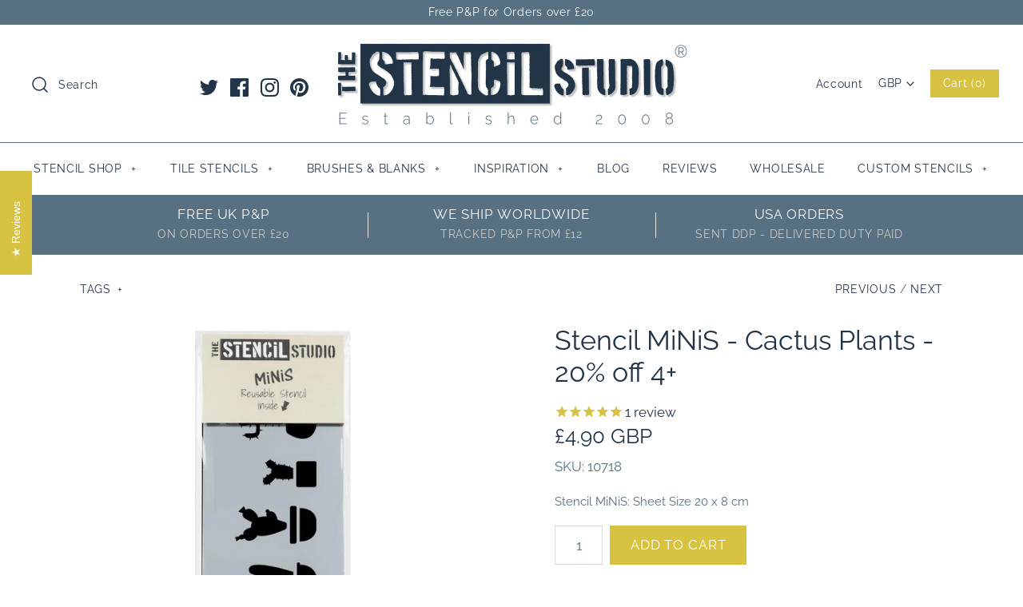

--- FILE ---
content_type: text/html; charset=utf-8
request_url: https://www.thestencilstudio.com/collections/sale/products/stencil-minis-cactus-plants
body_size: 47805
content:
<!DOCTYPE html>
<html class="no-js">
<head>
  <!-- Symmetry 4.3.8 -->
  <meta name="google-site-verification" content="NP62xls0eRsbcy6y_RDEL_BW4wcIfiQSjMHerPD5C10" />
  <meta charset="UTF-8">
  <meta http-equiv="X-UA-Compatible" content="IE=edge,chrome=1">
  <meta name="viewport" content="width=device-width,initial-scale=1.0" />
  <meta name="theme-color" content="#d8c241">

  
  <link rel="shortcut icon" href="//www.thestencilstudio.com/cdn/shop/files/favicon-32-x-32.png?v=1613521066" type="image/png" />
  

  <!-- TrustBox script --> <script type="text/javascript" src="//widget.trustpilot.com/bootstrap/v5/tp.widget.bootstrap.min.js" async></script> <!-- End TrustBox script -->
  
  <title>
    Stencil MiNiS - Cactus Plants Stencil - Reusable wall stencils &ndash; The Stencil Studio
  </title>
  
  <meta name="description" content="Stencil Minis - Cactus plants in pots Stencil - Cacti Stencils are perfect for DIY wall decorating and craft projects. Use on furniture, walls, fabric, clothes and more." />
  
  <link rel="canonical" href="https://www.thestencilstudio.com/products/stencil-minis-cactus-plants" />

  
<meta property="og:site_name" content="The Stencil Studio">
<meta property="og:url" content="https://www.thestencilstudio.com/products/stencil-minis-cactus-plants">
<meta property="og:title" content="Stencil MiNiS - Cactus Plants - 20% off 4+">
<meta property="og:type" content="product">
<meta property="og:description" content="Stencil Minis - Cactus plants in pots Stencil - Cacti Stencils are perfect for DIY wall decorating and craft projects. Use on furniture, walls, fabric, clothes and more."><meta property="og:price:amount" content="4.90">
  <meta property="og:price:currency" content="GBP"><meta property="og:image" content="http://www.thestencilstudio.com/cdn/shop/products/v3ewvlldkmc_1024x1024.jpg?v=1579261382"><meta property="og:image" content="http://www.thestencilstudio.com/cdn/shop/products/41pudpecl1k_1024x1024.jpg?v=1579261384">
<meta property="og:image:secure_url" content="https://www.thestencilstudio.com/cdn/shop/products/v3ewvlldkmc_1024x1024.jpg?v=1579261382"><meta property="og:image:secure_url" content="https://www.thestencilstudio.com/cdn/shop/products/41pudpecl1k_1024x1024.jpg?v=1579261384">

  



  <meta name="twitter:site" content="@stencil_studio">


  <meta name="twitter:card" content="summary">


  <meta name="twitter:title" content="Stencil MiNiS - Cactus Plants - 20% off 4+">
  <meta name="twitter:description" content="This Stencil MiNi features five little pots with cactus plants, repeat for a border around furniture or stencil onto fabric, cushions etc..
Our Stencil MiNiS are...


Sheet Size 20 cm x 8 cm
Fully Pac">
  <meta name="twitter:image" content="https://www.thestencilstudio.com/cdn/shop/products/v3ewvlldkmc_600x600.jpg?v=1579261382">
  <meta name="twitter:image:width" content="600">
  <meta name="twitter:image:height" content="600">



  <link href="//www.thestencilstudio.com/cdn/shop/t/38/assets/styles.scss.css?v=61169853239340546551766492537" rel="stylesheet" type="text/css" media="all" />

  

  <script src="https://code.jquery.com/jquery-3.3.1.min.js" type="text/javascript"></script>
  <script src="//www.thestencilstudio.com/cdn/shopifycloud/storefront/assets/themes_support/api.jquery-7ab1a3a4.js" type="text/javascript"></script>
<script>
  Shopify.money_format = "\u003cspan class=money\u003e£{{amount}} GBP\u003c\/span\u003e";
  window.theme = window.theme || {};
  theme.jQuery = jQuery;
  theme.money_format = "\u003cspan class=money\u003e£{{amount}} GBP\u003c\/span\u003e";
  theme.money_container = 'span.theme-money';
  document.documentElement.className = document.documentElement.className.replace('no-js', '');
</script>

  <script>window.performance && window.performance.mark && window.performance.mark('shopify.content_for_header.start');</script><meta name="google-site-verification" content="NP62xls0eRsbcy6y_RDEL_BW4wcIfiQSjMHerPD5C10">
<meta id="shopify-digital-wallet" name="shopify-digital-wallet" content="/7643109/digital_wallets/dialog">
<meta name="shopify-checkout-api-token" content="b417088b5bc4bb781ffe1a98f20797e9">
<meta id="in-context-paypal-metadata" data-shop-id="7643109" data-venmo-supported="false" data-environment="production" data-locale="en_US" data-paypal-v4="true" data-currency="GBP">
<link rel="alternate" type="application/json+oembed" href="https://www.thestencilstudio.com/products/stencil-minis-cactus-plants.oembed">
<script async="async" src="/checkouts/internal/preloads.js?locale=en-GB"></script>
<link rel="preconnect" href="https://shop.app" crossorigin="anonymous">
<script async="async" src="https://shop.app/checkouts/internal/preloads.js?locale=en-GB&shop_id=7643109" crossorigin="anonymous"></script>
<script id="apple-pay-shop-capabilities" type="application/json">{"shopId":7643109,"countryCode":"GB","currencyCode":"GBP","merchantCapabilities":["supports3DS"],"merchantId":"gid:\/\/shopify\/Shop\/7643109","merchantName":"The Stencil Studio","requiredBillingContactFields":["postalAddress","email"],"requiredShippingContactFields":["postalAddress","email"],"shippingType":"shipping","supportedNetworks":["visa","maestro","masterCard","amex","discover","elo"],"total":{"type":"pending","label":"The Stencil Studio","amount":"1.00"},"shopifyPaymentsEnabled":true,"supportsSubscriptions":true}</script>
<script id="shopify-features" type="application/json">{"accessToken":"b417088b5bc4bb781ffe1a98f20797e9","betas":["rich-media-storefront-analytics"],"domain":"www.thestencilstudio.com","predictiveSearch":true,"shopId":7643109,"locale":"en"}</script>
<script>var Shopify = Shopify || {};
Shopify.shop = "the-stencil-studio.myshopify.com";
Shopify.locale = "en";
Shopify.currency = {"active":"GBP","rate":"1.0"};
Shopify.country = "GB";
Shopify.theme = {"name":"Copy of Symmetry 4.3.8 with new stamped code","id":45726138422,"schema_name":"Symmetry","schema_version":"4.3.8","theme_store_id":568,"role":"main"};
Shopify.theme.handle = "null";
Shopify.theme.style = {"id":null,"handle":null};
Shopify.cdnHost = "www.thestencilstudio.com/cdn";
Shopify.routes = Shopify.routes || {};
Shopify.routes.root = "/";</script>
<script type="module">!function(o){(o.Shopify=o.Shopify||{}).modules=!0}(window);</script>
<script>!function(o){function n(){var o=[];function n(){o.push(Array.prototype.slice.apply(arguments))}return n.q=o,n}var t=o.Shopify=o.Shopify||{};t.loadFeatures=n(),t.autoloadFeatures=n()}(window);</script>
<script>
  window.ShopifyPay = window.ShopifyPay || {};
  window.ShopifyPay.apiHost = "shop.app\/pay";
  window.ShopifyPay.redirectState = null;
</script>
<script id="shop-js-analytics" type="application/json">{"pageType":"product"}</script>
<script defer="defer" async type="module" src="//www.thestencilstudio.com/cdn/shopifycloud/shop-js/modules/v2/client.init-shop-cart-sync_BT-GjEfc.en.esm.js"></script>
<script defer="defer" async type="module" src="//www.thestencilstudio.com/cdn/shopifycloud/shop-js/modules/v2/chunk.common_D58fp_Oc.esm.js"></script>
<script defer="defer" async type="module" src="//www.thestencilstudio.com/cdn/shopifycloud/shop-js/modules/v2/chunk.modal_xMitdFEc.esm.js"></script>
<script type="module">
  await import("//www.thestencilstudio.com/cdn/shopifycloud/shop-js/modules/v2/client.init-shop-cart-sync_BT-GjEfc.en.esm.js");
await import("//www.thestencilstudio.com/cdn/shopifycloud/shop-js/modules/v2/chunk.common_D58fp_Oc.esm.js");
await import("//www.thestencilstudio.com/cdn/shopifycloud/shop-js/modules/v2/chunk.modal_xMitdFEc.esm.js");

  window.Shopify.SignInWithShop?.initShopCartSync?.({"fedCMEnabled":true,"windoidEnabled":true});

</script>
<script>
  window.Shopify = window.Shopify || {};
  if (!window.Shopify.featureAssets) window.Shopify.featureAssets = {};
  window.Shopify.featureAssets['shop-js'] = {"shop-cart-sync":["modules/v2/client.shop-cart-sync_DZOKe7Ll.en.esm.js","modules/v2/chunk.common_D58fp_Oc.esm.js","modules/v2/chunk.modal_xMitdFEc.esm.js"],"init-fed-cm":["modules/v2/client.init-fed-cm_B6oLuCjv.en.esm.js","modules/v2/chunk.common_D58fp_Oc.esm.js","modules/v2/chunk.modal_xMitdFEc.esm.js"],"shop-cash-offers":["modules/v2/client.shop-cash-offers_D2sdYoxE.en.esm.js","modules/v2/chunk.common_D58fp_Oc.esm.js","modules/v2/chunk.modal_xMitdFEc.esm.js"],"shop-login-button":["modules/v2/client.shop-login-button_QeVjl5Y3.en.esm.js","modules/v2/chunk.common_D58fp_Oc.esm.js","modules/v2/chunk.modal_xMitdFEc.esm.js"],"pay-button":["modules/v2/client.pay-button_DXTOsIq6.en.esm.js","modules/v2/chunk.common_D58fp_Oc.esm.js","modules/v2/chunk.modal_xMitdFEc.esm.js"],"shop-button":["modules/v2/client.shop-button_DQZHx9pm.en.esm.js","modules/v2/chunk.common_D58fp_Oc.esm.js","modules/v2/chunk.modal_xMitdFEc.esm.js"],"avatar":["modules/v2/client.avatar_BTnouDA3.en.esm.js"],"init-windoid":["modules/v2/client.init-windoid_CR1B-cfM.en.esm.js","modules/v2/chunk.common_D58fp_Oc.esm.js","modules/v2/chunk.modal_xMitdFEc.esm.js"],"init-shop-for-new-customer-accounts":["modules/v2/client.init-shop-for-new-customer-accounts_C_vY_xzh.en.esm.js","modules/v2/client.shop-login-button_QeVjl5Y3.en.esm.js","modules/v2/chunk.common_D58fp_Oc.esm.js","modules/v2/chunk.modal_xMitdFEc.esm.js"],"init-shop-email-lookup-coordinator":["modules/v2/client.init-shop-email-lookup-coordinator_BI7n9ZSv.en.esm.js","modules/v2/chunk.common_D58fp_Oc.esm.js","modules/v2/chunk.modal_xMitdFEc.esm.js"],"init-shop-cart-sync":["modules/v2/client.init-shop-cart-sync_BT-GjEfc.en.esm.js","modules/v2/chunk.common_D58fp_Oc.esm.js","modules/v2/chunk.modal_xMitdFEc.esm.js"],"shop-toast-manager":["modules/v2/client.shop-toast-manager_DiYdP3xc.en.esm.js","modules/v2/chunk.common_D58fp_Oc.esm.js","modules/v2/chunk.modal_xMitdFEc.esm.js"],"init-customer-accounts":["modules/v2/client.init-customer-accounts_D9ZNqS-Q.en.esm.js","modules/v2/client.shop-login-button_QeVjl5Y3.en.esm.js","modules/v2/chunk.common_D58fp_Oc.esm.js","modules/v2/chunk.modal_xMitdFEc.esm.js"],"init-customer-accounts-sign-up":["modules/v2/client.init-customer-accounts-sign-up_iGw4briv.en.esm.js","modules/v2/client.shop-login-button_QeVjl5Y3.en.esm.js","modules/v2/chunk.common_D58fp_Oc.esm.js","modules/v2/chunk.modal_xMitdFEc.esm.js"],"shop-follow-button":["modules/v2/client.shop-follow-button_CqMgW2wH.en.esm.js","modules/v2/chunk.common_D58fp_Oc.esm.js","modules/v2/chunk.modal_xMitdFEc.esm.js"],"checkout-modal":["modules/v2/client.checkout-modal_xHeaAweL.en.esm.js","modules/v2/chunk.common_D58fp_Oc.esm.js","modules/v2/chunk.modal_xMitdFEc.esm.js"],"shop-login":["modules/v2/client.shop-login_D91U-Q7h.en.esm.js","modules/v2/chunk.common_D58fp_Oc.esm.js","modules/v2/chunk.modal_xMitdFEc.esm.js"],"lead-capture":["modules/v2/client.lead-capture_BJmE1dJe.en.esm.js","modules/v2/chunk.common_D58fp_Oc.esm.js","modules/v2/chunk.modal_xMitdFEc.esm.js"],"payment-terms":["modules/v2/client.payment-terms_Ci9AEqFq.en.esm.js","modules/v2/chunk.common_D58fp_Oc.esm.js","modules/v2/chunk.modal_xMitdFEc.esm.js"]};
</script>
<script>(function() {
  var isLoaded = false;
  function asyncLoad() {
    if (isLoaded) return;
    isLoaded = true;
    var urls = ["https:\/\/cdn-stamped-io.azureedge.net\/files\/shopify.v2.min.js?shop=the-stencil-studio.myshopify.com","https:\/\/cdn1.stamped.io\/files\/widget.min.js?shop=the-stencil-studio.myshopify.com","https:\/\/easygdpr.b-cdn.net\/v\/1553540745\/gdpr.min.js?shop=the-stencil-studio.myshopify.com","https:\/\/instafeed.nfcube.com\/cdn\/6b3df0fdd4a81fa3646d3f06c24f53d1.js?shop=the-stencil-studio.myshopify.com","https:\/\/cdncozyantitheft.addons.business\/js\/script_tags\/the-stencil-studio\/wgt7MpU79rRd4SV52lrayhZMkWQL0IWq.js?shop=the-stencil-studio.myshopify.com"];
    for (var i = 0; i < urls.length; i++) {
      var s = document.createElement('script');
      s.type = 'text/javascript';
      s.async = true;
      s.src = urls[i];
      var x = document.getElementsByTagName('script')[0];
      x.parentNode.insertBefore(s, x);
    }
  };
  if(window.attachEvent) {
    window.attachEvent('onload', asyncLoad);
  } else {
    window.addEventListener('load', asyncLoad, false);
  }
})();</script>
<script id="__st">var __st={"a":7643109,"offset":0,"reqid":"e53e0af9-041b-4714-a3be-218f6d84ebe1-1769142722","pageurl":"www.thestencilstudio.com\/collections\/sale\/products\/stencil-minis-cactus-plants","u":"dfba923626f8","p":"product","rtyp":"product","rid":474502692901};</script>
<script>window.ShopifyPaypalV4VisibilityTracking = true;</script>
<script id="captcha-bootstrap">!function(){'use strict';const t='contact',e='account',n='new_comment',o=[[t,t],['blogs',n],['comments',n],[t,'customer']],c=[[e,'customer_login'],[e,'guest_login'],[e,'recover_customer_password'],[e,'create_customer']],r=t=>t.map((([t,e])=>`form[action*='/${t}']:not([data-nocaptcha='true']) input[name='form_type'][value='${e}']`)).join(','),a=t=>()=>t?[...document.querySelectorAll(t)].map((t=>t.form)):[];function s(){const t=[...o],e=r(t);return a(e)}const i='password',u='form_key',d=['recaptcha-v3-token','g-recaptcha-response','h-captcha-response',i],f=()=>{try{return window.sessionStorage}catch{return}},m='__shopify_v',_=t=>t.elements[u];function p(t,e,n=!1){try{const o=window.sessionStorage,c=JSON.parse(o.getItem(e)),{data:r}=function(t){const{data:e,action:n}=t;return t[m]||n?{data:e,action:n}:{data:t,action:n}}(c);for(const[e,n]of Object.entries(r))t.elements[e]&&(t.elements[e].value=n);n&&o.removeItem(e)}catch(o){console.error('form repopulation failed',{error:o})}}const l='form_type',E='cptcha';function T(t){t.dataset[E]=!0}const w=window,h=w.document,L='Shopify',v='ce_forms',y='captcha';let A=!1;((t,e)=>{const n=(g='f06e6c50-85a8-45c8-87d0-21a2b65856fe',I='https://cdn.shopify.com/shopifycloud/storefront-forms-hcaptcha/ce_storefront_forms_captcha_hcaptcha.v1.5.2.iife.js',D={infoText:'Protected by hCaptcha',privacyText:'Privacy',termsText:'Terms'},(t,e,n)=>{const o=w[L][v],c=o.bindForm;if(c)return c(t,g,e,D).then(n);var r;o.q.push([[t,g,e,D],n]),r=I,A||(h.body.append(Object.assign(h.createElement('script'),{id:'captcha-provider',async:!0,src:r})),A=!0)});var g,I,D;w[L]=w[L]||{},w[L][v]=w[L][v]||{},w[L][v].q=[],w[L][y]=w[L][y]||{},w[L][y].protect=function(t,e){n(t,void 0,e),T(t)},Object.freeze(w[L][y]),function(t,e,n,w,h,L){const[v,y,A,g]=function(t,e,n){const i=e?o:[],u=t?c:[],d=[...i,...u],f=r(d),m=r(i),_=r(d.filter((([t,e])=>n.includes(e))));return[a(f),a(m),a(_),s()]}(w,h,L),I=t=>{const e=t.target;return e instanceof HTMLFormElement?e:e&&e.form},D=t=>v().includes(t);t.addEventListener('submit',(t=>{const e=I(t);if(!e)return;const n=D(e)&&!e.dataset.hcaptchaBound&&!e.dataset.recaptchaBound,o=_(e),c=g().includes(e)&&(!o||!o.value);(n||c)&&t.preventDefault(),c&&!n&&(function(t){try{if(!f())return;!function(t){const e=f();if(!e)return;const n=_(t);if(!n)return;const o=n.value;o&&e.removeItem(o)}(t);const e=Array.from(Array(32),(()=>Math.random().toString(36)[2])).join('');!function(t,e){_(t)||t.append(Object.assign(document.createElement('input'),{type:'hidden',name:u})),t.elements[u].value=e}(t,e),function(t,e){const n=f();if(!n)return;const o=[...t.querySelectorAll(`input[type='${i}']`)].map((({name:t})=>t)),c=[...d,...o],r={};for(const[a,s]of new FormData(t).entries())c.includes(a)||(r[a]=s);n.setItem(e,JSON.stringify({[m]:1,action:t.action,data:r}))}(t,e)}catch(e){console.error('failed to persist form',e)}}(e),e.submit())}));const S=(t,e)=>{t&&!t.dataset[E]&&(n(t,e.some((e=>e===t))),T(t))};for(const o of['focusin','change'])t.addEventListener(o,(t=>{const e=I(t);D(e)&&S(e,y())}));const B=e.get('form_key'),M=e.get(l),P=B&&M;t.addEventListener('DOMContentLoaded',(()=>{const t=y();if(P)for(const e of t)e.elements[l].value===M&&p(e,B);[...new Set([...A(),...v().filter((t=>'true'===t.dataset.shopifyCaptcha))])].forEach((e=>S(e,t)))}))}(h,new URLSearchParams(w.location.search),n,t,e,['guest_login'])})(!0,!0)}();</script>
<script integrity="sha256-4kQ18oKyAcykRKYeNunJcIwy7WH5gtpwJnB7kiuLZ1E=" data-source-attribution="shopify.loadfeatures" defer="defer" src="//www.thestencilstudio.com/cdn/shopifycloud/storefront/assets/storefront/load_feature-a0a9edcb.js" crossorigin="anonymous"></script>
<script crossorigin="anonymous" defer="defer" src="//www.thestencilstudio.com/cdn/shopifycloud/storefront/assets/shopify_pay/storefront-65b4c6d7.js?v=20250812"></script>
<script data-source-attribution="shopify.dynamic_checkout.dynamic.init">var Shopify=Shopify||{};Shopify.PaymentButton=Shopify.PaymentButton||{isStorefrontPortableWallets:!0,init:function(){window.Shopify.PaymentButton.init=function(){};var t=document.createElement("script");t.src="https://www.thestencilstudio.com/cdn/shopifycloud/portable-wallets/latest/portable-wallets.en.js",t.type="module",document.head.appendChild(t)}};
</script>
<script data-source-attribution="shopify.dynamic_checkout.buyer_consent">
  function portableWalletsHideBuyerConsent(e){var t=document.getElementById("shopify-buyer-consent"),n=document.getElementById("shopify-subscription-policy-button");t&&n&&(t.classList.add("hidden"),t.setAttribute("aria-hidden","true"),n.removeEventListener("click",e))}function portableWalletsShowBuyerConsent(e){var t=document.getElementById("shopify-buyer-consent"),n=document.getElementById("shopify-subscription-policy-button");t&&n&&(t.classList.remove("hidden"),t.removeAttribute("aria-hidden"),n.addEventListener("click",e))}window.Shopify?.PaymentButton&&(window.Shopify.PaymentButton.hideBuyerConsent=portableWalletsHideBuyerConsent,window.Shopify.PaymentButton.showBuyerConsent=portableWalletsShowBuyerConsent);
</script>
<script data-source-attribution="shopify.dynamic_checkout.cart.bootstrap">document.addEventListener("DOMContentLoaded",(function(){function t(){return document.querySelector("shopify-accelerated-checkout-cart, shopify-accelerated-checkout")}if(t())Shopify.PaymentButton.init();else{new MutationObserver((function(e,n){t()&&(Shopify.PaymentButton.init(),n.disconnect())})).observe(document.body,{childList:!0,subtree:!0})}}));
</script>
<link id="shopify-accelerated-checkout-styles" rel="stylesheet" media="screen" href="https://www.thestencilstudio.com/cdn/shopifycloud/portable-wallets/latest/accelerated-checkout-backwards-compat.css" crossorigin="anonymous">
<style id="shopify-accelerated-checkout-cart">
        #shopify-buyer-consent {
  margin-top: 1em;
  display: inline-block;
  width: 100%;
}

#shopify-buyer-consent.hidden {
  display: none;
}

#shopify-subscription-policy-button {
  background: none;
  border: none;
  padding: 0;
  text-decoration: underline;
  font-size: inherit;
  cursor: pointer;
}

#shopify-subscription-policy-button::before {
  box-shadow: none;
}

      </style>

<script>window.performance && window.performance.mark && window.performance.mark('shopify.content_for_header.end');</script>
<script src='https://productoption.hulkapps.com/hulkcode.js' defer='defer'></script>
  

  

  

  
    <script type="text/javascript">
      try {
        window.EasyGdprSettings = "{\"cookie_banner\":true,\"cookie_banner_cookiename\":\"\",\"cookie_banner_settings\":{\"pp_url\":\"\/pages\/data-protection-cookies-policy\",\"button_text_color\":{\"hexcode\":\"#223448\",\"opacity\":1},\"banner_text_color\":{\"hexcode\":\"#223448\",\"rgba\":{\"g\":183,\"a\":1,\"r\":100,\"b\":194},\"opacity\":1},\"banner_color\":{\"hexcode\":\"#adbeca\",\"opacity\":1,\"rgba\":{\"a\":1,\"g\":246,\"b\":250,\"r\":217}},\"size\":\"small\",\"show_cookie_icon\":false,\"restrict_eu\":true,\"button_color\":{\"opacity\":1,\"rgba\":{\"g\":183,\"b\":194,\"r\":100,\"a\":1},\"hexcode\":\"#d8c241\"},\"langmodes\":{\"policy_link_text\":\"#custom\",\"dismiss_button_text\":\"#custom\",\"message\":\"#custom\"}},\"current_theme\":\"other\",\"custom_button_position\":\"\",\"eg_display\":[\"login\",\"account\"],\"enabled\":true,\"texts\":{}}";
      } catch (error) {}
    </script>
  



<!-- BEGIN app block: shopify://apps/press-loft-affiliate-network/blocks/app-affileate-embeded-block/cec1d770-ae0e-49c2-8267-331fecca634e --><script>
  let customerId = ""
  let customerPlToken = ""
  let shop = "the-stencil-studio.myshopify.com"
  if(customerPlToken == "N/A"){
    customerPlToken = null
  }
</script>

<!-- END app block --><script src="https://cdn.shopify.com/extensions/c912c5b5-12f9-46a8-8035-e89202715522/press-loft-affiliate-network-22/assets/app-affiliate-min.js" type="text/javascript" defer="defer"></script>
<link href="https://monorail-edge.shopifysvc.com" rel="dns-prefetch">
<script>(function(){if ("sendBeacon" in navigator && "performance" in window) {try {var session_token_from_headers = performance.getEntriesByType('navigation')[0].serverTiming.find(x => x.name == '_s').description;} catch {var session_token_from_headers = undefined;}var session_cookie_matches = document.cookie.match(/_shopify_s=([^;]*)/);var session_token_from_cookie = session_cookie_matches && session_cookie_matches.length === 2 ? session_cookie_matches[1] : "";var session_token = session_token_from_headers || session_token_from_cookie || "";function handle_abandonment_event(e) {var entries = performance.getEntries().filter(function(entry) {return /monorail-edge.shopifysvc.com/.test(entry.name);});if (!window.abandonment_tracked && entries.length === 0) {window.abandonment_tracked = true;var currentMs = Date.now();var navigation_start = performance.timing.navigationStart;var payload = {shop_id: 7643109,url: window.location.href,navigation_start,duration: currentMs - navigation_start,session_token,page_type: "product"};window.navigator.sendBeacon("https://monorail-edge.shopifysvc.com/v1/produce", JSON.stringify({schema_id: "online_store_buyer_site_abandonment/1.1",payload: payload,metadata: {event_created_at_ms: currentMs,event_sent_at_ms: currentMs}}));}}window.addEventListener('pagehide', handle_abandonment_event);}}());</script>
<script id="web-pixels-manager-setup">(function e(e,d,r,n,o){if(void 0===o&&(o={}),!Boolean(null===(a=null===(i=window.Shopify)||void 0===i?void 0:i.analytics)||void 0===a?void 0:a.replayQueue)){var i,a;window.Shopify=window.Shopify||{};var t=window.Shopify;t.analytics=t.analytics||{};var s=t.analytics;s.replayQueue=[],s.publish=function(e,d,r){return s.replayQueue.push([e,d,r]),!0};try{self.performance.mark("wpm:start")}catch(e){}var l=function(){var e={modern:/Edge?\/(1{2}[4-9]|1[2-9]\d|[2-9]\d{2}|\d{4,})\.\d+(\.\d+|)|Firefox\/(1{2}[4-9]|1[2-9]\d|[2-9]\d{2}|\d{4,})\.\d+(\.\d+|)|Chrom(ium|e)\/(9{2}|\d{3,})\.\d+(\.\d+|)|(Maci|X1{2}).+ Version\/(15\.\d+|(1[6-9]|[2-9]\d|\d{3,})\.\d+)([,.]\d+|)( \(\w+\)|)( Mobile\/\w+|) Safari\/|Chrome.+OPR\/(9{2}|\d{3,})\.\d+\.\d+|(CPU[ +]OS|iPhone[ +]OS|CPU[ +]iPhone|CPU IPhone OS|CPU iPad OS)[ +]+(15[._]\d+|(1[6-9]|[2-9]\d|\d{3,})[._]\d+)([._]\d+|)|Android:?[ /-](13[3-9]|1[4-9]\d|[2-9]\d{2}|\d{4,})(\.\d+|)(\.\d+|)|Android.+Firefox\/(13[5-9]|1[4-9]\d|[2-9]\d{2}|\d{4,})\.\d+(\.\d+|)|Android.+Chrom(ium|e)\/(13[3-9]|1[4-9]\d|[2-9]\d{2}|\d{4,})\.\d+(\.\d+|)|SamsungBrowser\/([2-9]\d|\d{3,})\.\d+/,legacy:/Edge?\/(1[6-9]|[2-9]\d|\d{3,})\.\d+(\.\d+|)|Firefox\/(5[4-9]|[6-9]\d|\d{3,})\.\d+(\.\d+|)|Chrom(ium|e)\/(5[1-9]|[6-9]\d|\d{3,})\.\d+(\.\d+|)([\d.]+$|.*Safari\/(?![\d.]+ Edge\/[\d.]+$))|(Maci|X1{2}).+ Version\/(10\.\d+|(1[1-9]|[2-9]\d|\d{3,})\.\d+)([,.]\d+|)( \(\w+\)|)( Mobile\/\w+|) Safari\/|Chrome.+OPR\/(3[89]|[4-9]\d|\d{3,})\.\d+\.\d+|(CPU[ +]OS|iPhone[ +]OS|CPU[ +]iPhone|CPU IPhone OS|CPU iPad OS)[ +]+(10[._]\d+|(1[1-9]|[2-9]\d|\d{3,})[._]\d+)([._]\d+|)|Android:?[ /-](13[3-9]|1[4-9]\d|[2-9]\d{2}|\d{4,})(\.\d+|)(\.\d+|)|Mobile Safari.+OPR\/([89]\d|\d{3,})\.\d+\.\d+|Android.+Firefox\/(13[5-9]|1[4-9]\d|[2-9]\d{2}|\d{4,})\.\d+(\.\d+|)|Android.+Chrom(ium|e)\/(13[3-9]|1[4-9]\d|[2-9]\d{2}|\d{4,})\.\d+(\.\d+|)|Android.+(UC? ?Browser|UCWEB|U3)[ /]?(15\.([5-9]|\d{2,})|(1[6-9]|[2-9]\d|\d{3,})\.\d+)\.\d+|SamsungBrowser\/(5\.\d+|([6-9]|\d{2,})\.\d+)|Android.+MQ{2}Browser\/(14(\.(9|\d{2,})|)|(1[5-9]|[2-9]\d|\d{3,})(\.\d+|))(\.\d+|)|K[Aa][Ii]OS\/(3\.\d+|([4-9]|\d{2,})\.\d+)(\.\d+|)/},d=e.modern,r=e.legacy,n=navigator.userAgent;return n.match(d)?"modern":n.match(r)?"legacy":"unknown"}(),u="modern"===l?"modern":"legacy",c=(null!=n?n:{modern:"",legacy:""})[u],f=function(e){return[e.baseUrl,"/wpm","/b",e.hashVersion,"modern"===e.buildTarget?"m":"l",".js"].join("")}({baseUrl:d,hashVersion:r,buildTarget:u}),m=function(e){var d=e.version,r=e.bundleTarget,n=e.surface,o=e.pageUrl,i=e.monorailEndpoint;return{emit:function(e){var a=e.status,t=e.errorMsg,s=(new Date).getTime(),l=JSON.stringify({metadata:{event_sent_at_ms:s},events:[{schema_id:"web_pixels_manager_load/3.1",payload:{version:d,bundle_target:r,page_url:o,status:a,surface:n,error_msg:t},metadata:{event_created_at_ms:s}}]});if(!i)return console&&console.warn&&console.warn("[Web Pixels Manager] No Monorail endpoint provided, skipping logging."),!1;try{return self.navigator.sendBeacon.bind(self.navigator)(i,l)}catch(e){}var u=new XMLHttpRequest;try{return u.open("POST",i,!0),u.setRequestHeader("Content-Type","text/plain"),u.send(l),!0}catch(e){return console&&console.warn&&console.warn("[Web Pixels Manager] Got an unhandled error while logging to Monorail."),!1}}}}({version:r,bundleTarget:l,surface:e.surface,pageUrl:self.location.href,monorailEndpoint:e.monorailEndpoint});try{o.browserTarget=l,function(e){var d=e.src,r=e.async,n=void 0===r||r,o=e.onload,i=e.onerror,a=e.sri,t=e.scriptDataAttributes,s=void 0===t?{}:t,l=document.createElement("script"),u=document.querySelector("head"),c=document.querySelector("body");if(l.async=n,l.src=d,a&&(l.integrity=a,l.crossOrigin="anonymous"),s)for(var f in s)if(Object.prototype.hasOwnProperty.call(s,f))try{l.dataset[f]=s[f]}catch(e){}if(o&&l.addEventListener("load",o),i&&l.addEventListener("error",i),u)u.appendChild(l);else{if(!c)throw new Error("Did not find a head or body element to append the script");c.appendChild(l)}}({src:f,async:!0,onload:function(){if(!function(){var e,d;return Boolean(null===(d=null===(e=window.Shopify)||void 0===e?void 0:e.analytics)||void 0===d?void 0:d.initialized)}()){var d=window.webPixelsManager.init(e)||void 0;if(d){var r=window.Shopify.analytics;r.replayQueue.forEach((function(e){var r=e[0],n=e[1],o=e[2];d.publishCustomEvent(r,n,o)})),r.replayQueue=[],r.publish=d.publishCustomEvent,r.visitor=d.visitor,r.initialized=!0}}},onerror:function(){return m.emit({status:"failed",errorMsg:"".concat(f," has failed to load")})},sri:function(e){var d=/^sha384-[A-Za-z0-9+/=]+$/;return"string"==typeof e&&d.test(e)}(c)?c:"",scriptDataAttributes:o}),m.emit({status:"loading"})}catch(e){m.emit({status:"failed",errorMsg:(null==e?void 0:e.message)||"Unknown error"})}}})({shopId: 7643109,storefrontBaseUrl: "https://www.thestencilstudio.com",extensionsBaseUrl: "https://extensions.shopifycdn.com/cdn/shopifycloud/web-pixels-manager",monorailEndpoint: "https://monorail-edge.shopifysvc.com/unstable/produce_batch",surface: "storefront-renderer",enabledBetaFlags: ["2dca8a86"],webPixelsConfigList: [{"id":"961380737","configuration":"{\"config\":\"{\\\"pixel_id\\\":\\\"GT-K8FLH2B\\\",\\\"target_country\\\":\\\"GB\\\",\\\"gtag_events\\\":[{\\\"type\\\":\\\"purchase\\\",\\\"action_label\\\":\\\"MC-ZZCBH0JDWW\\\"},{\\\"type\\\":\\\"page_view\\\",\\\"action_label\\\":\\\"MC-ZZCBH0JDWW\\\"},{\\\"type\\\":\\\"view_item\\\",\\\"action_label\\\":\\\"MC-ZZCBH0JDWW\\\"}],\\\"enable_monitoring_mode\\\":false}\"}","eventPayloadVersion":"v1","runtimeContext":"OPEN","scriptVersion":"b2a88bafab3e21179ed38636efcd8a93","type":"APP","apiClientId":1780363,"privacyPurposes":[],"dataSharingAdjustments":{"protectedCustomerApprovalScopes":["read_customer_address","read_customer_email","read_customer_name","read_customer_personal_data","read_customer_phone"]}},{"id":"311361832","configuration":"{\"pixel_id\":\"837300193501545\",\"pixel_type\":\"facebook_pixel\",\"metaapp_system_user_token\":\"-\"}","eventPayloadVersion":"v1","runtimeContext":"OPEN","scriptVersion":"ca16bc87fe92b6042fbaa3acc2fbdaa6","type":"APP","apiClientId":2329312,"privacyPurposes":["ANALYTICS","MARKETING","SALE_OF_DATA"],"dataSharingAdjustments":{"protectedCustomerApprovalScopes":["read_customer_address","read_customer_email","read_customer_name","read_customer_personal_data","read_customer_phone"]}},{"id":"168952104","configuration":"{\"tagID\":\"2613263767707\"}","eventPayloadVersion":"v1","runtimeContext":"STRICT","scriptVersion":"18031546ee651571ed29edbe71a3550b","type":"APP","apiClientId":3009811,"privacyPurposes":["ANALYTICS","MARKETING","SALE_OF_DATA"],"dataSharingAdjustments":{"protectedCustomerApprovalScopes":["read_customer_address","read_customer_email","read_customer_name","read_customer_personal_data","read_customer_phone"]}},{"id":"181436801","eventPayloadVersion":"v1","runtimeContext":"LAX","scriptVersion":"1","type":"CUSTOM","privacyPurposes":["ANALYTICS"],"name":"Google Analytics tag (migrated)"},{"id":"205750657","eventPayloadVersion":"1","runtimeContext":"LAX","scriptVersion":"1","type":"CUSTOM","privacyPurposes":[],"name":" PaidOnResults Conversion Tag"},{"id":"shopify-app-pixel","configuration":"{}","eventPayloadVersion":"v1","runtimeContext":"STRICT","scriptVersion":"0450","apiClientId":"shopify-pixel","type":"APP","privacyPurposes":["ANALYTICS","MARKETING"]},{"id":"shopify-custom-pixel","eventPayloadVersion":"v1","runtimeContext":"LAX","scriptVersion":"0450","apiClientId":"shopify-pixel","type":"CUSTOM","privacyPurposes":["ANALYTICS","MARKETING"]}],isMerchantRequest: false,initData: {"shop":{"name":"The Stencil Studio","paymentSettings":{"currencyCode":"GBP"},"myshopifyDomain":"the-stencil-studio.myshopify.com","countryCode":"GB","storefrontUrl":"https:\/\/www.thestencilstudio.com"},"customer":null,"cart":null,"checkout":null,"productVariants":[{"price":{"amount":4.9,"currencyCode":"GBP"},"product":{"title":"Stencil MiNiS - Cactus Plants - 20% off 4+","vendor":"The Stencil Studio","id":"474502692901","untranslatedTitle":"Stencil MiNiS - Cactus Plants - 20% off 4+","url":"\/products\/stencil-minis-cactus-plants","type":"Stencil"},"id":"5240540594213","image":{"src":"\/\/www.thestencilstudio.com\/cdn\/shop\/products\/v3ewvlldkmc.jpg?v=1579261382"},"sku":"10718","title":"Sheet Size 20 x 8 cm","untranslatedTitle":"Sheet Size 20 x 8 cm"}],"purchasingCompany":null},},"https://www.thestencilstudio.com/cdn","fcfee988w5aeb613cpc8e4bc33m6693e112",{"modern":"","legacy":""},{"shopId":"7643109","storefrontBaseUrl":"https:\/\/www.thestencilstudio.com","extensionBaseUrl":"https:\/\/extensions.shopifycdn.com\/cdn\/shopifycloud\/web-pixels-manager","surface":"storefront-renderer","enabledBetaFlags":"[\"2dca8a86\"]","isMerchantRequest":"false","hashVersion":"fcfee988w5aeb613cpc8e4bc33m6693e112","publish":"custom","events":"[[\"page_viewed\",{}],[\"product_viewed\",{\"productVariant\":{\"price\":{\"amount\":4.9,\"currencyCode\":\"GBP\"},\"product\":{\"title\":\"Stencil MiNiS - Cactus Plants - 20% off 4+\",\"vendor\":\"The Stencil Studio\",\"id\":\"474502692901\",\"untranslatedTitle\":\"Stencil MiNiS - Cactus Plants - 20% off 4+\",\"url\":\"\/products\/stencil-minis-cactus-plants\",\"type\":\"Stencil\"},\"id\":\"5240540594213\",\"image\":{\"src\":\"\/\/www.thestencilstudio.com\/cdn\/shop\/products\/v3ewvlldkmc.jpg?v=1579261382\"},\"sku\":\"10718\",\"title\":\"Sheet Size 20 x 8 cm\",\"untranslatedTitle\":\"Sheet Size 20 x 8 cm\"}}]]"});</script><script>
  window.ShopifyAnalytics = window.ShopifyAnalytics || {};
  window.ShopifyAnalytics.meta = window.ShopifyAnalytics.meta || {};
  window.ShopifyAnalytics.meta.currency = 'GBP';
  var meta = {"product":{"id":474502692901,"gid":"gid:\/\/shopify\/Product\/474502692901","vendor":"The Stencil Studio","type":"Stencil","handle":"stencil-minis-cactus-plants","variants":[{"id":5240540594213,"price":490,"name":"Stencil MiNiS - Cactus Plants - 20% off 4+ - Sheet Size 20 x 8 cm","public_title":"Sheet Size 20 x 8 cm","sku":"10718"}],"remote":false},"page":{"pageType":"product","resourceType":"product","resourceId":474502692901,"requestId":"e53e0af9-041b-4714-a3be-218f6d84ebe1-1769142722"}};
  for (var attr in meta) {
    window.ShopifyAnalytics.meta[attr] = meta[attr];
  }
</script>
<script class="analytics">
  (function () {
    var customDocumentWrite = function(content) {
      var jquery = null;

      if (window.jQuery) {
        jquery = window.jQuery;
      } else if (window.Checkout && window.Checkout.$) {
        jquery = window.Checkout.$;
      }

      if (jquery) {
        jquery('body').append(content);
      }
    };

    var hasLoggedConversion = function(token) {
      if (token) {
        return document.cookie.indexOf('loggedConversion=' + token) !== -1;
      }
      return false;
    }

    var setCookieIfConversion = function(token) {
      if (token) {
        var twoMonthsFromNow = new Date(Date.now());
        twoMonthsFromNow.setMonth(twoMonthsFromNow.getMonth() + 2);

        document.cookie = 'loggedConversion=' + token + '; expires=' + twoMonthsFromNow;
      }
    }

    var trekkie = window.ShopifyAnalytics.lib = window.trekkie = window.trekkie || [];
    if (trekkie.integrations) {
      return;
    }
    trekkie.methods = [
      'identify',
      'page',
      'ready',
      'track',
      'trackForm',
      'trackLink'
    ];
    trekkie.factory = function(method) {
      return function() {
        var args = Array.prototype.slice.call(arguments);
        args.unshift(method);
        trekkie.push(args);
        return trekkie;
      };
    };
    for (var i = 0; i < trekkie.methods.length; i++) {
      var key = trekkie.methods[i];
      trekkie[key] = trekkie.factory(key);
    }
    trekkie.load = function(config) {
      trekkie.config = config || {};
      trekkie.config.initialDocumentCookie = document.cookie;
      var first = document.getElementsByTagName('script')[0];
      var script = document.createElement('script');
      script.type = 'text/javascript';
      script.onerror = function(e) {
        var scriptFallback = document.createElement('script');
        scriptFallback.type = 'text/javascript';
        scriptFallback.onerror = function(error) {
                var Monorail = {
      produce: function produce(monorailDomain, schemaId, payload) {
        var currentMs = new Date().getTime();
        var event = {
          schema_id: schemaId,
          payload: payload,
          metadata: {
            event_created_at_ms: currentMs,
            event_sent_at_ms: currentMs
          }
        };
        return Monorail.sendRequest("https://" + monorailDomain + "/v1/produce", JSON.stringify(event));
      },
      sendRequest: function sendRequest(endpointUrl, payload) {
        // Try the sendBeacon API
        if (window && window.navigator && typeof window.navigator.sendBeacon === 'function' && typeof window.Blob === 'function' && !Monorail.isIos12()) {
          var blobData = new window.Blob([payload], {
            type: 'text/plain'
          });

          if (window.navigator.sendBeacon(endpointUrl, blobData)) {
            return true;
          } // sendBeacon was not successful

        } // XHR beacon

        var xhr = new XMLHttpRequest();

        try {
          xhr.open('POST', endpointUrl);
          xhr.setRequestHeader('Content-Type', 'text/plain');
          xhr.send(payload);
        } catch (e) {
          console.log(e);
        }

        return false;
      },
      isIos12: function isIos12() {
        return window.navigator.userAgent.lastIndexOf('iPhone; CPU iPhone OS 12_') !== -1 || window.navigator.userAgent.lastIndexOf('iPad; CPU OS 12_') !== -1;
      }
    };
    Monorail.produce('monorail-edge.shopifysvc.com',
      'trekkie_storefront_load_errors/1.1',
      {shop_id: 7643109,
      theme_id: 45726138422,
      app_name: "storefront",
      context_url: window.location.href,
      source_url: "//www.thestencilstudio.com/cdn/s/trekkie.storefront.8d95595f799fbf7e1d32231b9a28fd43b70c67d3.min.js"});

        };
        scriptFallback.async = true;
        scriptFallback.src = '//www.thestencilstudio.com/cdn/s/trekkie.storefront.8d95595f799fbf7e1d32231b9a28fd43b70c67d3.min.js';
        first.parentNode.insertBefore(scriptFallback, first);
      };
      script.async = true;
      script.src = '//www.thestencilstudio.com/cdn/s/trekkie.storefront.8d95595f799fbf7e1d32231b9a28fd43b70c67d3.min.js';
      first.parentNode.insertBefore(script, first);
    };
    trekkie.load(
      {"Trekkie":{"appName":"storefront","development":false,"defaultAttributes":{"shopId":7643109,"isMerchantRequest":null,"themeId":45726138422,"themeCityHash":"10905536884399539261","contentLanguage":"en","currency":"GBP","eventMetadataId":"7c2e9c9e-948f-493a-b439-401c1c821dfc"},"isServerSideCookieWritingEnabled":true,"monorailRegion":"shop_domain","enabledBetaFlags":["65f19447"]},"Session Attribution":{},"S2S":{"facebookCapiEnabled":true,"source":"trekkie-storefront-renderer","apiClientId":580111}}
    );

    var loaded = false;
    trekkie.ready(function() {
      if (loaded) return;
      loaded = true;

      window.ShopifyAnalytics.lib = window.trekkie;

      var originalDocumentWrite = document.write;
      document.write = customDocumentWrite;
      try { window.ShopifyAnalytics.merchantGoogleAnalytics.call(this); } catch(error) {};
      document.write = originalDocumentWrite;

      window.ShopifyAnalytics.lib.page(null,{"pageType":"product","resourceType":"product","resourceId":474502692901,"requestId":"e53e0af9-041b-4714-a3be-218f6d84ebe1-1769142722","shopifyEmitted":true});

      var match = window.location.pathname.match(/checkouts\/(.+)\/(thank_you|post_purchase)/)
      var token = match? match[1]: undefined;
      if (!hasLoggedConversion(token)) {
        setCookieIfConversion(token);
        window.ShopifyAnalytics.lib.track("Viewed Product",{"currency":"GBP","variantId":5240540594213,"productId":474502692901,"productGid":"gid:\/\/shopify\/Product\/474502692901","name":"Stencil MiNiS - Cactus Plants - 20% off 4+ - Sheet Size 20 x 8 cm","price":"4.90","sku":"10718","brand":"The Stencil Studio","variant":"Sheet Size 20 x 8 cm","category":"Stencil","nonInteraction":true,"remote":false},undefined,undefined,{"shopifyEmitted":true});
      window.ShopifyAnalytics.lib.track("monorail:\/\/trekkie_storefront_viewed_product\/1.1",{"currency":"GBP","variantId":5240540594213,"productId":474502692901,"productGid":"gid:\/\/shopify\/Product\/474502692901","name":"Stencil MiNiS - Cactus Plants - 20% off 4+ - Sheet Size 20 x 8 cm","price":"4.90","sku":"10718","brand":"The Stencil Studio","variant":"Sheet Size 20 x 8 cm","category":"Stencil","nonInteraction":true,"remote":false,"referer":"https:\/\/www.thestencilstudio.com\/collections\/sale\/products\/stencil-minis-cactus-plants"});
      }
    });


        var eventsListenerScript = document.createElement('script');
        eventsListenerScript.async = true;
        eventsListenerScript.src = "//www.thestencilstudio.com/cdn/shopifycloud/storefront/assets/shop_events_listener-3da45d37.js";
        document.getElementsByTagName('head')[0].appendChild(eventsListenerScript);

})();</script>
  <script>
  if (!window.ga || (window.ga && typeof window.ga !== 'function')) {
    window.ga = function ga() {
      (window.ga.q = window.ga.q || []).push(arguments);
      if (window.Shopify && window.Shopify.analytics && typeof window.Shopify.analytics.publish === 'function') {
        window.Shopify.analytics.publish("ga_stub_called", {}, {sendTo: "google_osp_migration"});
      }
      console.error("Shopify's Google Analytics stub called with:", Array.from(arguments), "\nSee https://help.shopify.com/manual/promoting-marketing/pixels/pixel-migration#google for more information.");
    };
    if (window.Shopify && window.Shopify.analytics && typeof window.Shopify.analytics.publish === 'function') {
      window.Shopify.analytics.publish("ga_stub_initialized", {}, {sendTo: "google_osp_migration"});
    }
  }
</script>
<script
  defer
  src="https://www.thestencilstudio.com/cdn/shopifycloud/perf-kit/shopify-perf-kit-3.0.4.min.js"
  data-application="storefront-renderer"
  data-shop-id="7643109"
  data-render-region="gcp-us-east1"
  data-page-type="product"
  data-theme-instance-id="45726138422"
  data-theme-name="Symmetry"
  data-theme-version="4.3.8"
  data-monorail-region="shop_domain"
  data-resource-timing-sampling-rate="10"
  data-shs="true"
  data-shs-beacon="true"
  data-shs-export-with-fetch="true"
  data-shs-logs-sample-rate="1"
  data-shs-beacon-endpoint="https://www.thestencilstudio.com/api/collect"
></script>
</head>
   <div id="stamped-reviews-widget" data-widget-type="drawer" data-limit-words="50" data-min-rating="4" data-fill-empty="false" data-random="false" data-show-avatar="true" data-position="left" data-text="Reviews" data-background-color="#D8C241" data-style-color-button-text="#ffffff" data-style-color-star="#decb52" data-style-color-text="#577082" data-style-color-link="#223448"></div>
<body class="template-product">

  <div id="shopify-section-header" class="shopify-section"><style type="text/css">
  .logo img {
    width: 450px;
  }

  
  #main-nav .featured-link > a {
    color: #f72d2d;
  }
  
</style>



<div data-section-type="header">
  
  
    <style type="text/css">
      .announcement {
        background: #577082;
        color: #ffffff;
      }
    </style>
    <div class="announcement">
      <a href="/pages/p-p-delivery-info">
      <div class="announcement__inner">
        Free P&P for Orders over £20
      </div>
      </a>
    </div>
  
  

  <div id="pageheader">

    

    <div id="mobile-header" class="cf">
      <button class="notabutton mobile-nav-toggle" aria-label="Toggle menu" aria-controls="main-nav">
        <svg xmlns="http://www.w3.org/2000/svg" width="24" height="24" viewBox="0 0 24 24" fill="none" stroke="currentColor" stroke-width="1" stroke-linecap="round" stroke-linejoin="round" class="feather feather-menu"><line x1="3" y1="12" x2="21" y2="12"></line><line x1="3" y1="6" x2="21" y2="6"></line><line x1="3" y1="18" x2="21" y2="18"></line></svg>
      </button>
      
    <div class="logo">
      <a href="/" title="The Stencil Studio">
        
        
        <img src="//www.thestencilstudio.com/cdn/shop/files/THE-STENCIL-STUDIO-LOGO-2021_900x.jpg?v=1614317674" alt="" />
        
      </a>
    </div><!-- /#logo -->
    
      <a href="/cart" class="cart-count">
        <span class="beside-svg">(0)</span>
        <svg xmlns="http://www.w3.org/2000/svg" width="24" height="24" viewBox="0 0 24 24" fill="none" stroke="currentColor" stroke-width="1.5" stroke-linecap="round" stroke-linejoin="round" class="feather feather-shopping-bag"><path d="M6 2L3 6v14a2 2 0 0 0 2 2h14a2 2 0 0 0 2-2V6l-3-4z"></path><line x1="3" y1="6" x2="21" y2="6"></line><path d="M16 10a4 4 0 0 1-8 0"></path></svg>
      </a>
    </div>

    <div class="logo-area logo-pos- cf">

      <div class="container">
    <div class="logo">
      <a href="/" title="The Stencil Studio">
        
        
        <img src="//www.thestencilstudio.com/cdn/shop/files/THE-STENCIL-STUDIO-LOGO-2021_900x.jpg?v=1614317674" alt="" />
        
      </a>
    </div><!-- /#logo -->
    </div>

      <div class="util-area">
        <div class="search-box elegant-input">
          <form class="search-form" action="/search" method="get">
            <svg xmlns="http://www.w3.org/2000/svg" class="feather feather-search" width="24" height="24" viewBox="0 0 24 24" fill="none" stroke="#000000" stroke-width="1.5" stroke-linecap="round" stroke-linejoin="round"><circle cx="11" cy="11" r="8"></circle><line x1="21" y1="21" x2="16.65" y2="16.65"></line></svg>
            <label class="search-box-label" for="header-search">Search</label>
            <input type="text" id="header-search" name="q" autocomplete="off"/>
            <button class="button" type="submit"><span class="button__icon"><svg xmlns="http://www.w3.org/2000/svg" width="24" height="24" viewBox="0 0 24 24" fill="none" stroke="currentColor" stroke-width="2" stroke-linecap="round" stroke-linejoin="round" class="feather feather-chevron-right"><polyline points="9 18 15 12 9 6"></polyline></svg></span></button>
            <input type="hidden" name="type" value="product,article,page" />
          </form>

          
          <div class="social-links">
  <ul>
    
    <li><a title="Twitter" class="twitter" target="_blank" href="https://twitter.com/stencil_studio"><svg width="48px" height="40px" viewBox="0 0 48 40" version="1.1" xmlns="http://www.w3.org/2000/svg" xmlns:xlink="http://www.w3.org/1999/xlink">
    <title>Twitter</title>
    <defs></defs>
    <g id="Icons" stroke="none" stroke-width="1" fill="none" fill-rule="evenodd">
        <g id="Black" transform="translate(-240.000000, -299.000000)" fill="#000000">
            <path d="M288,303.735283 C286.236309,304.538462 284.337383,305.081618 282.345483,305.324305 C284.379644,304.076201 285.940482,302.097147 286.675823,299.739617 C284.771263,300.895269 282.666667,301.736006 280.418384,302.18671 C278.626519,300.224991 276.065504,299 273.231203,299 C267.796443,299 263.387216,303.521488 263.387216,309.097508 C263.387216,309.88913 263.471738,310.657638 263.640782,311.397255 C255.456242,310.975442 248.201444,306.959552 243.341433,300.843265 C242.493397,302.339834 242.008804,304.076201 242.008804,305.925244 C242.008804,309.426869 243.747139,312.518238 246.389857,314.329722 C244.778306,314.280607 243.256911,313.821235 241.9271,313.070061 L241.9271,313.194294 C241.9271,318.08848 245.322064,322.17082 249.8299,323.095341 C249.004402,323.33225 248.133826,323.450704 247.235077,323.450704 C246.601162,323.450704 245.981335,323.390033 245.381229,323.271578 C246.634971,327.28169 250.269414,330.2026 254.580032,330.280607 C251.210424,332.99061 246.961789,334.605634 242.349709,334.605634 C241.555203,334.605634 240.769149,334.559408 240,334.466956 C244.358514,337.327194 249.53689,339 255.095615,339 C273.211481,339 283.114633,323.615385 283.114633,310.270495 C283.114633,309.831347 283.106181,309.392199 283.089276,308.961719 C285.013559,307.537378 286.684275,305.760563 288,303.735283" id="Twitter"></path>
        </g>
        <g id="Credit" transform="translate(-1332.000000, -476.000000)"></g>
    </g>
</svg></a></li>
    
    
    <li><a title="Facebook" class="facebook" target="_blank" href="https://www.facebook.com/thestencilstudio"><svg width="48px" height="48px" viewBox="0 0 48 48" version="1.1" xmlns="http://www.w3.org/2000/svg" xmlns:xlink="http://www.w3.org/1999/xlink">
    <title>Facebook</title>
    <defs></defs>
    <g id="Icons" stroke="none" stroke-width="1" fill="none" fill-rule="evenodd">
        <g id="Black" transform="translate(-325.000000, -295.000000)" fill="#000000">
            <path d="M350.638355,343 L327.649232,343 C326.185673,343 325,341.813592 325,340.350603 L325,297.649211 C325,296.18585 326.185859,295 327.649232,295 L370.350955,295 C371.813955,295 373,296.18585 373,297.649211 L373,340.350603 C373,341.813778 371.813769,343 370.350955,343 L358.119305,343 L358.119305,324.411755 L364.358521,324.411755 L365.292755,317.167586 L358.119305,317.167586 L358.119305,312.542641 C358.119305,310.445287 358.701712,309.01601 361.70929,309.01601 L365.545311,309.014333 L365.545311,302.535091 C364.881886,302.446808 362.604784,302.24957 359.955552,302.24957 C354.424834,302.24957 350.638355,305.625526 350.638355,311.825209 L350.638355,317.167586 L344.383122,317.167586 L344.383122,324.411755 L350.638355,324.411755 L350.638355,343 L350.638355,343 Z" id="Facebook"></path>
        </g>
        <g id="Credit" transform="translate(-1417.000000, -472.000000)"></g>
    </g>
</svg></a></li>
    
    
    
    
    <li><a title="Instagram" class="instagram" target="_blank" href="https://www.instagram.com/thestencilstudio/"><svg width="48px" height="48px" viewBox="0 0 48 48" version="1.1" xmlns="http://www.w3.org/2000/svg" xmlns:xlink="http://www.w3.org/1999/xlink">
    <title>Instagram</title>
    <defs></defs>
    <g id="Icons" stroke="none" stroke-width="1" fill="none" fill-rule="evenodd">
        <g id="Black" transform="translate(-642.000000, -295.000000)" fill="#000000">
            <path d="M666.000048,295 C659.481991,295 658.664686,295.027628 656.104831,295.144427 C653.550311,295.260939 651.805665,295.666687 650.279088,296.260017 C648.700876,296.873258 647.362454,297.693897 646.028128,299.028128 C644.693897,300.362454 643.873258,301.700876 643.260017,303.279088 C642.666687,304.805665 642.260939,306.550311 642.144427,309.104831 C642.027628,311.664686 642,312.481991 642,319.000048 C642,325.518009 642.027628,326.335314 642.144427,328.895169 C642.260939,331.449689 642.666687,333.194335 643.260017,334.720912 C643.873258,336.299124 644.693897,337.637546 646.028128,338.971872 C647.362454,340.306103 648.700876,341.126742 650.279088,341.740079 C651.805665,342.333313 653.550311,342.739061 656.104831,342.855573 C658.664686,342.972372 659.481991,343 666.000048,343 C672.518009,343 673.335314,342.972372 675.895169,342.855573 C678.449689,342.739061 680.194335,342.333313 681.720912,341.740079 C683.299124,341.126742 684.637546,340.306103 685.971872,338.971872 C687.306103,337.637546 688.126742,336.299124 688.740079,334.720912 C689.333313,333.194335 689.739061,331.449689 689.855573,328.895169 C689.972372,326.335314 690,325.518009 690,319.000048 C690,312.481991 689.972372,311.664686 689.855573,309.104831 C689.739061,306.550311 689.333313,304.805665 688.740079,303.279088 C688.126742,301.700876 687.306103,300.362454 685.971872,299.028128 C684.637546,297.693897 683.299124,296.873258 681.720912,296.260017 C680.194335,295.666687 678.449689,295.260939 675.895169,295.144427 C673.335314,295.027628 672.518009,295 666.000048,295 Z M666.000048,299.324317 C672.40826,299.324317 673.167356,299.348801 675.69806,299.464266 C678.038036,299.570966 679.308818,299.961946 680.154513,300.290621 C681.274771,300.725997 682.074262,301.246066 682.91405,302.08595 C683.753934,302.925738 684.274003,303.725229 684.709379,304.845487 C685.038054,305.691182 685.429034,306.961964 685.535734,309.30194 C685.651199,311.832644 685.675683,312.59174 685.675683,319.000048 C685.675683,325.40826 685.651199,326.167356 685.535734,328.69806 C685.429034,331.038036 685.038054,332.308818 684.709379,333.154513 C684.274003,334.274771 683.753934,335.074262 682.91405,335.91405 C682.074262,336.753934 681.274771,337.274003 680.154513,337.709379 C679.308818,338.038054 678.038036,338.429034 675.69806,338.535734 C673.167737,338.651199 672.408736,338.675683 666.000048,338.675683 C659.591264,338.675683 658.832358,338.651199 656.30194,338.535734 C653.961964,338.429034 652.691182,338.038054 651.845487,337.709379 C650.725229,337.274003 649.925738,336.753934 649.08595,335.91405 C648.246161,335.074262 647.725997,334.274771 647.290621,333.154513 C646.961946,332.308818 646.570966,331.038036 646.464266,328.69806 C646.348801,326.167356 646.324317,325.40826 646.324317,319.000048 C646.324317,312.59174 646.348801,311.832644 646.464266,309.30194 C646.570966,306.961964 646.961946,305.691182 647.290621,304.845487 C647.725997,303.725229 648.246066,302.925738 649.08595,302.08595 C649.925738,301.246066 650.725229,300.725997 651.845487,300.290621 C652.691182,299.961946 653.961964,299.570966 656.30194,299.464266 C658.832644,299.348801 659.59174,299.324317 666.000048,299.324317 Z M666.000048,306.675683 C659.193424,306.675683 653.675683,312.193424 653.675683,319.000048 C653.675683,325.806576 659.193424,331.324317 666.000048,331.324317 C672.806576,331.324317 678.324317,325.806576 678.324317,319.000048 C678.324317,312.193424 672.806576,306.675683 666.000048,306.675683 Z M666.000048,327 C661.581701,327 658,323.418299 658,319.000048 C658,314.581701 661.581701,311 666.000048,311 C670.418299,311 674,314.581701 674,319.000048 C674,323.418299 670.418299,327 666.000048,327 Z M681.691284,306.188768 C681.691284,307.779365 680.401829,309.068724 678.811232,309.068724 C677.22073,309.068724 675.931276,307.779365 675.931276,306.188768 C675.931276,304.598171 677.22073,303.308716 678.811232,303.308716 C680.401829,303.308716 681.691284,304.598171 681.691284,306.188768 Z" id="Instagram"></path>
        </g>
        <g id="Credit" transform="translate(-1734.000000, -472.000000)"></g>
    </g>
</svg></a></li>
    
    
    <li><a title="Pinterest" class="pinterest" target="_blank" href="https://www.pinterest.com/stencilstudio/"><svg width="48px" height="48px" viewBox="0 0 48 48" version="1.1" xmlns="http://www.w3.org/2000/svg" xmlns:xlink="http://www.w3.org/1999/xlink">
    <title>Pinterest</title>
    <defs></defs>
    <g id="Icons" stroke="none" stroke-width="1" fill="none" fill-rule="evenodd">
        <g id="Black" transform="translate(-407.000000, -295.000000)" fill="#000000">
            <path d="M431.001411,295 C417.747575,295 407,305.744752 407,319.001411 C407,328.826072 412.910037,337.270594 421.368672,340.982007 C421.300935,339.308344 421.357382,337.293173 421.78356,335.469924 C422.246428,333.522491 424.871229,322.393897 424.871229,322.393897 C424.871229,322.393897 424.106368,320.861351 424.106368,318.59499 C424.106368,315.038808 426.169518,312.38296 428.73505,312.38296 C430.91674,312.38296 431.972306,314.022755 431.972306,315.987123 C431.972306,318.180102 430.572411,321.462515 429.852708,324.502205 C429.251543,327.050803 431.128418,329.125243 433.640325,329.125243 C438.187158,329.125243 441.249427,323.285765 441.249427,316.36532 C441.249427,311.10725 437.707356,307.170048 431.263891,307.170048 C423.985006,307.170048 419.449462,312.59746 419.449462,318.659905 C419.449462,320.754101 420.064738,322.227377 421.029988,323.367613 C421.475922,323.895396 421.535191,324.104251 421.374316,324.708238 C421.261422,325.145705 420.996119,326.21256 420.886047,326.633092 C420.725172,327.239901 420.23408,327.460046 419.686541,327.234256 C416.330746,325.865408 414.769977,322.193509 414.769977,318.064385 C414.769977,311.248368 420.519139,303.069148 431.921503,303.069148 C441.085729,303.069148 447.117128,309.704533 447.117128,316.819721 C447.117128,326.235138 441.884459,333.268478 434.165285,333.268478 C431.577174,333.268478 429.138649,331.868584 428.303228,330.279591 C428.303228,330.279591 426.908979,335.808608 426.615452,336.875463 C426.107426,338.724114 425.111131,340.575587 424.199506,342.014994 C426.358617,342.652849 428.63909,343 431.001411,343 C444.255248,343 455,332.255248 455,319.001411 C455,305.744752 444.255248,295 431.001411,295" id="Pinterest"></path>
        </g>
        <g id="Credit" transform="translate(-1499.000000, -472.000000)"></g>
    </g>
</svg></a></li>
    
    
    
    
  </ul>
</div>
          
        </div>

        <div class="utils">
          
            <div class="account-links-inline contains-dropdown">
              
                <a href="#" class="contains-dropdown__toggle">Account</a>
                <div class="dropdown">
                  <div class="dropdown__inner">
                    <div class="login"><a href="/account/login" id="customer_login_link">Log in</a></div>
                    <div class="register"><a href="/account/register" id="customer_register_link">Register</a></div>
                  </div>
                </div>
              
            </div>
          

          
<div class="switcher">
  <span class="selected-currency">
    GBP
  </span>
  <svg xmlns="http://www.w3.org/2000/svg" width="24" height="24" viewBox="0 0 24 24" fill="none" stroke="currentColor" stroke-width="2" stroke-linecap="round" stroke-linejoin="round" class="feather feather-chevron-down"><polyline points="6 9 12 15 18 9"></polyline></svg>
  <select id="currencies" name="currencies" aria-label="Pick a currency">
    
    
    <option value="GBP" selected="selected">GBP</option>
    
    
    <option value="EUR">EUR</option>
    
    
    
    <option value="USD">USD</option>
    
    
    
    
  </select>
</div>


          <div class="cart-summary">
            <a href="/cart" class="cart-count button">
              <span class="cart-count__text">Cart (0)</span>
              
            </a>
          </div>
        </div><!-- /.utils -->
      </div><!-- /.util-area -->

      

    </div><!-- /.logo-area -->
  </div><!-- /#pageheader -->

  
  <div id="main-nav" class="nav-row ">
    <div class="mobile-features">
      <form class="mobile-search" action="/search" method="get">
        <i></i>
        <input type="text" name="q" placeholder="Search"/>
        <button type="submit" class="notabutton"><svg xmlns="http://www.w3.org/2000/svg" class="feather feather-search" width="24" height="24" viewBox="0 0 24 24" fill="none" stroke="#000000" stroke-width="1.5" stroke-linecap="round" stroke-linejoin="round"><circle cx="11" cy="11" r="8"></circle><line x1="21" y1="21" x2="16.65" y2="16.65"></line></svg></button>
        <input type="hidden" name="type" value="product,article,page" />
      </form>
    </div>
    <div class="multi-level-nav" role="navigation" aria-label="Primary navigation">
      <div class="tier-1">
        <ul>
          
          <li class=" contains-children">
            <a href="/collections/all-stencils" class="has-children" aria-haspopup="true">
              STENCIL SHOP
              
              <span class="exp"><span>+</span><svg xmlns="http://www.w3.org/2000/svg" width="24" height="24" viewBox="0 0 24 24" fill="none" stroke="currentColor" stroke-width="2" stroke-linecap="round" stroke-linejoin="round" class="feather feather-chevron-down"><polyline points="6 9 12 15 18 9"></polyline></svg></span>
              
            </a>

            
            <ul>
              
              <li class="">
                <a href="/collections" class="" >
                  All Stencil Collections
                  
                </a>

                
              </li>
              
              <li class="">
                <a href="/collections/new-stencil-designs" class="" >
                  NEW Stencil Designs
                  
                </a>

                
              </li>
              
              <li class="">
                <a href="/collections/trees" class="" >
                  Large Tree Stencils
                  
                </a>

                
              </li>
              
              <li class="">
                <a href="/collections/minis" class="" >
                  Stencil MiNiS
                  
                </a>

                
              </li>
              
              <li class="">
                <a href="/collections/indian" class="" >
                  Indian/Mandala Stencils
                  
                </a>

                
              </li>
              
              <li class="">
                <a href="/collections/rug-stencils-1" class="" >
                  Rug Stencils
                  
                </a>

                
              </li>
              
              <li class="">
                <a href="/collections/tile-repeat-stencils" class="" >
                  Tile Pattern Stencils
                  
                </a>

                
              </li>
              
              <li class="">
                <a href="/collections/geometric" class="" >
                  Geometric Stencils
                  
                </a>

                
              </li>
              
              <li class="active">
                <a href="/collections/sale" class="" >
                  Stencil SALE
                  
                </a>

                
              </li>
              
              <li class="">
                <a href="/collections/flora" class="" >
                  Flower Stencils
                  
                </a>

                
              </li>
              
              <li class="">
                <a href="/collections/kids-room-stencils" class="" >
                  Kids Room Stencils
                  
                </a>

                
              </li>
              
              <li class="">
                <a href="/collections/nursery-stencils" class="" >
                  Nursery Stencils
                  
                </a>

                
              </li>
              
              <li class="">
                <a href="/collections/scandinavian" class="" >
                  Scandi Stencils
                  
                </a>

                
              </li>
              
              <li class="">
                <a href="/collections/shabby-chic" class="" >
                  Shabby Chic Stencils
                  
                </a>

                
              </li>
              
              <li class="">
                <a href="/collections/bathroom-stencils" class="" >
                  Seaside Stencils
                  
                </a>

                
              </li>
              
              <li class="">
                <a href="/collections/star-stencils" class="" >
                  Star Stencils
                  
                </a>

                
              </li>
              
              <li class="">
                <a href="/collections/moroccan" class="" >
                  Moroccan Stencils
                  
                </a>

                
              </li>
              
              <li class="">
                <a href="/collections/animal-stencils" class="" >
                  Animal Stencils
                  
                </a>

                
              </li>
              
              <li class="">
                <a href="/collections/birds-butterflies" class="" >
                  Birds & Butterfly Stencils
                  
                </a>

                
              </li>
              
              <li class="">
                <a href="/collections/bunting" class="" >
                  Bunting Stencils
                  
                </a>

                
              </li>
              
              <li class="">
                <a href="/collections/chalkboard-stencils" class="" >
                  Chalkboard Stencils
                  
                </a>

                
              </li>
              
              <li class="">
                <a href="/collections/damask" class="" >
                  Damask Stencils
                  
                </a>

                
              </li>
              
              <li class="">
                <a href="/collections/faces" class="" >
                  Faces Stencils
                  
                </a>

                
              </li>
              
              <li class="">
                <a href="/collections/hearts" class="" >
                  Heart Stencils
                  
                </a>

                
              </li>
              
              <li class="">
                <a href="/collections/text-numbers-1" class="" >
                  Letter & Number Stencils 
                  
                </a>

                
              </li>
              
              <li class="">
                <a href="/collections/oriental" class="" >
                  Oriental Stencils
                  
                </a>

                
              </li>
              
              <li class="">
                <a href="/collections/retro" class="" >
                  Retro Stencils
                  
                </a>

                
              </li>
              
              <li class="">
                <a href="/collections/teen-themes" class="" >
                  Teen Theme Stencils
                  
                </a>

                
              </li>
              
              <li class="">
                <a href="/collections/vehicles" class="" >
                  Vehicle Stencils
                  
                </a>

                
              </li>
              
              <li class="">
                <a href="/collections/signage-stencils" class="" >
                  Signage Stencils
                  
                </a>

                
              </li>
              
              <li class="">
                <a href="/collections/covid-19-stencils" class="" >
                  COVID-19 Stencils
                  
                </a>

                
              </li>
              
              <li class="">
                <a href="/collections/christmas" class="" >
                  Christmas Stencils
                  
                </a>

                
              </li>
              
              <li class="">
                <a href="/collections/card-tag-wrap-stencil-sets" class="" >
                  Card, Tag & Wrap Stencils
                  
                </a>

                
              </li>
              
              <li class="">
                <a href="/products/stencil-gift-card-from-the-stencil-studio" class="" >
                  Stencil Gift Card
                  
                </a>

                
              </li>
              
            </ul>
            
          </li>
          
          <li class=" contains-children">
            <a href="/collections/tile-stencils" class="has-children" aria-haspopup="true">
              TILE STENCILS
              
              <span class="exp"><span>+</span><svg xmlns="http://www.w3.org/2000/svg" width="24" height="24" viewBox="0 0 24 24" fill="none" stroke="currentColor" stroke-width="2" stroke-linecap="round" stroke-linejoin="round" class="feather feather-chevron-down"><polyline points="6 9 12 15 18 9"></polyline></svg></span>
              
            </a>

            
            <ul>
              
              <li class="">
                <a href="/collections/tile-stencils" class="" >
                  All Stencils for Tiles
                  
                </a>

                
              </li>
              
              <li class="">
                <a href="/collections/tile-stencil-singles" class="" >
                  Tile Stencils - Square
                  
                </a>

                
              </li>
              
              <li class="">
                <a href="/collections/tile-border-stencils" class="" >
                  Border Stencils for Tiles
                  
                </a>

                
              </li>
              
              <li class="">
                <a href="/collections/tile-borders-stencil-sets" class="" >
                  Tile & Border Stencil Sets
                  
                </a>

                
              </li>
              
              <li class="">
                <a href="/collections/tile-border-corner-stencil-sets" class="" >
                  Border & Corners Stencil Sets for Tiles
                  
                </a>

                
              </li>
              
              <li class="">
                <a href="/collections/tile-border-corners-stencil-sets" class="" >
                  Tile, Border & Corners Stencils Sets
                  
                </a>

                
              </li>
              
            </ul>
            
          </li>
          
          <li class=" contains-children">
            <a href="/collections/brushes" class="has-children" aria-haspopup="true">
              BRUSHES & BLANKS
              
              <span class="exp"><span>+</span><svg xmlns="http://www.w3.org/2000/svg" width="24" height="24" viewBox="0 0 24 24" fill="none" stroke="currentColor" stroke-width="2" stroke-linecap="round" stroke-linejoin="round" class="feather feather-chevron-down"><polyline points="6 9 12 15 18 9"></polyline></svg></span>
              
            </a>

            
            <ul>
              
              <li class="">
                <a href="/collections/brushes" class="" >
                  Stencil Brushes
                  
                </a>

                
              </li>
              
              <li class="">
                <a href="/collections/make-your-own" class="" >
                  Mylar Blanks
                  
                </a>

                
              </li>
              
            </ul>
            
          </li>
          
          <li class=" contains-children">
            <a href="/pages/inspiration-1" class="has-children" aria-haspopup="true">
              INSPIRATION
              
              <span class="exp"><span>+</span><svg xmlns="http://www.w3.org/2000/svg" width="24" height="24" viewBox="0 0 24 24" fill="none" stroke="currentColor" stroke-width="2" stroke-linecap="round" stroke-linejoin="round" class="feather feather-chevron-down"><polyline points="6 9 12 15 18 9"></polyline></svg></span>
              
            </a>

            
            <ul>
              
              <li class="">
                <a href="/pages/inspiration" class="" >
                  PATIO & PATH MAKEOVERS
                  
                </a>

                
              </li>
              
              <li class="">
                <a href="/pages/floor-makeovers" class="" >
                  FLOOR MAKEOVERS
                  
                </a>

                
              </li>
              
              <li class="">
                <a href="/pages/fireplace-ideas" class="" >
                  FIREPLACE MAKEOVERS
                  
                </a>

                
              </li>
              
              <li class="">
                <a href="/pages/bathroom-makeover-inspiration" class="" >
                  BATHROOM MAKEOVERS
                  
                </a>

                
              </li>
              
              <li class="">
                <a href="/pages/inspiration-for-your-inside-stenciling-projects" class="" >
                  TILE STENCILS
                  
                </a>

                
              </li>
              
              <li class="">
                <a href="/pages/nursery-makeover-inspiration" class="" >
                  NURSERY INSPIRATION
                  
                </a>

                
              </li>
              
              <li class="">
                <a href="/pages/furniture" class="" >
                  UPCYCLING FURNITURE
                  
                </a>

                
              </li>
              
              <li class="">
                <a href="/pages/christmas-crafts-inspiration" class="" >
                  CHRISTMAS CRAFTS
                  
                </a>

                
              </li>
              
            </ul>
            
          </li>
          
          <li class="">
            <a href="/blogs/the-stencil-studio-blog" >
              BLOG
              
            </a>

            
          </li>
          
          <li class="">
            <a href="/pages/showing-off" >
              REVIEWS
              
            </a>

            
          </li>
          
          <li class="">
            <a href="/pages/buy-wholesale-from-the-stencil-studio" >
              WHOLESALE
              
            </a>

            
          </li>
          
          <li class=" contains-children">
            <a href="/pages/custom-stencils" class="has-children" aria-haspopup="true">
              CUSTOM STENCILS
              
              <span class="exp"><span>+</span><svg xmlns="http://www.w3.org/2000/svg" width="24" height="24" viewBox="0 0 24 24" fill="none" stroke="currentColor" stroke-width="2" stroke-linecap="round" stroke-linejoin="round" class="feather feather-chevron-down"><polyline points="6 9 12 15 18 9"></polyline></svg></span>
              
            </a>

            
            <ul>
              
              <li class="">
                <a href="/pages/custom-stencils" class="" >
                  About Custom Stencils
                  
                </a>

                
              </li>
              
              <li class="">
                <a href="/pages/custom-stencil-enquiry-form-logos-graphics" class="" >
                  Get a Quote for Custom Stencils
                  
                </a>

                
              </li>
              
              <li class="">
                <a href="/pages/custom-stencils-what-we-do" class="" >
                  Custom Stencil Gallery
                  
                </a>

                
              </li>
              
              <li class="">
                <a href="/pages/custom-stencils-faqs" class="" >
                  Custom Stencil FAQ's
                  
                </a>

                
              </li>
              
              <li class="">
                <a href="/pages/technical-info-and-requirements-for-creating-vector-files-for-our-laser" class="" >
                  Technical Requirements for Stencils
                  
                </a>

                
              </li>
              
            </ul>
            
          </li>
          
        </ul>


        
        <div class="mobile-social"><div class="social-links">
  <ul>
    
    <li><a title="Twitter" class="twitter" target="_blank" href="https://twitter.com/stencil_studio"><svg width="48px" height="40px" viewBox="0 0 48 40" version="1.1" xmlns="http://www.w3.org/2000/svg" xmlns:xlink="http://www.w3.org/1999/xlink">
    <title>Twitter</title>
    <defs></defs>
    <g id="Icons" stroke="none" stroke-width="1" fill="none" fill-rule="evenodd">
        <g id="Black" transform="translate(-240.000000, -299.000000)" fill="#000000">
            <path d="M288,303.735283 C286.236309,304.538462 284.337383,305.081618 282.345483,305.324305 C284.379644,304.076201 285.940482,302.097147 286.675823,299.739617 C284.771263,300.895269 282.666667,301.736006 280.418384,302.18671 C278.626519,300.224991 276.065504,299 273.231203,299 C267.796443,299 263.387216,303.521488 263.387216,309.097508 C263.387216,309.88913 263.471738,310.657638 263.640782,311.397255 C255.456242,310.975442 248.201444,306.959552 243.341433,300.843265 C242.493397,302.339834 242.008804,304.076201 242.008804,305.925244 C242.008804,309.426869 243.747139,312.518238 246.389857,314.329722 C244.778306,314.280607 243.256911,313.821235 241.9271,313.070061 L241.9271,313.194294 C241.9271,318.08848 245.322064,322.17082 249.8299,323.095341 C249.004402,323.33225 248.133826,323.450704 247.235077,323.450704 C246.601162,323.450704 245.981335,323.390033 245.381229,323.271578 C246.634971,327.28169 250.269414,330.2026 254.580032,330.280607 C251.210424,332.99061 246.961789,334.605634 242.349709,334.605634 C241.555203,334.605634 240.769149,334.559408 240,334.466956 C244.358514,337.327194 249.53689,339 255.095615,339 C273.211481,339 283.114633,323.615385 283.114633,310.270495 C283.114633,309.831347 283.106181,309.392199 283.089276,308.961719 C285.013559,307.537378 286.684275,305.760563 288,303.735283" id="Twitter"></path>
        </g>
        <g id="Credit" transform="translate(-1332.000000, -476.000000)"></g>
    </g>
</svg></a></li>
    
    
    <li><a title="Facebook" class="facebook" target="_blank" href="https://www.facebook.com/thestencilstudio"><svg width="48px" height="48px" viewBox="0 0 48 48" version="1.1" xmlns="http://www.w3.org/2000/svg" xmlns:xlink="http://www.w3.org/1999/xlink">
    <title>Facebook</title>
    <defs></defs>
    <g id="Icons" stroke="none" stroke-width="1" fill="none" fill-rule="evenodd">
        <g id="Black" transform="translate(-325.000000, -295.000000)" fill="#000000">
            <path d="M350.638355,343 L327.649232,343 C326.185673,343 325,341.813592 325,340.350603 L325,297.649211 C325,296.18585 326.185859,295 327.649232,295 L370.350955,295 C371.813955,295 373,296.18585 373,297.649211 L373,340.350603 C373,341.813778 371.813769,343 370.350955,343 L358.119305,343 L358.119305,324.411755 L364.358521,324.411755 L365.292755,317.167586 L358.119305,317.167586 L358.119305,312.542641 C358.119305,310.445287 358.701712,309.01601 361.70929,309.01601 L365.545311,309.014333 L365.545311,302.535091 C364.881886,302.446808 362.604784,302.24957 359.955552,302.24957 C354.424834,302.24957 350.638355,305.625526 350.638355,311.825209 L350.638355,317.167586 L344.383122,317.167586 L344.383122,324.411755 L350.638355,324.411755 L350.638355,343 L350.638355,343 Z" id="Facebook"></path>
        </g>
        <g id="Credit" transform="translate(-1417.000000, -472.000000)"></g>
    </g>
</svg></a></li>
    
    
    
    
    <li><a title="Instagram" class="instagram" target="_blank" href="https://www.instagram.com/thestencilstudio/"><svg width="48px" height="48px" viewBox="0 0 48 48" version="1.1" xmlns="http://www.w3.org/2000/svg" xmlns:xlink="http://www.w3.org/1999/xlink">
    <title>Instagram</title>
    <defs></defs>
    <g id="Icons" stroke="none" stroke-width="1" fill="none" fill-rule="evenodd">
        <g id="Black" transform="translate(-642.000000, -295.000000)" fill="#000000">
            <path d="M666.000048,295 C659.481991,295 658.664686,295.027628 656.104831,295.144427 C653.550311,295.260939 651.805665,295.666687 650.279088,296.260017 C648.700876,296.873258 647.362454,297.693897 646.028128,299.028128 C644.693897,300.362454 643.873258,301.700876 643.260017,303.279088 C642.666687,304.805665 642.260939,306.550311 642.144427,309.104831 C642.027628,311.664686 642,312.481991 642,319.000048 C642,325.518009 642.027628,326.335314 642.144427,328.895169 C642.260939,331.449689 642.666687,333.194335 643.260017,334.720912 C643.873258,336.299124 644.693897,337.637546 646.028128,338.971872 C647.362454,340.306103 648.700876,341.126742 650.279088,341.740079 C651.805665,342.333313 653.550311,342.739061 656.104831,342.855573 C658.664686,342.972372 659.481991,343 666.000048,343 C672.518009,343 673.335314,342.972372 675.895169,342.855573 C678.449689,342.739061 680.194335,342.333313 681.720912,341.740079 C683.299124,341.126742 684.637546,340.306103 685.971872,338.971872 C687.306103,337.637546 688.126742,336.299124 688.740079,334.720912 C689.333313,333.194335 689.739061,331.449689 689.855573,328.895169 C689.972372,326.335314 690,325.518009 690,319.000048 C690,312.481991 689.972372,311.664686 689.855573,309.104831 C689.739061,306.550311 689.333313,304.805665 688.740079,303.279088 C688.126742,301.700876 687.306103,300.362454 685.971872,299.028128 C684.637546,297.693897 683.299124,296.873258 681.720912,296.260017 C680.194335,295.666687 678.449689,295.260939 675.895169,295.144427 C673.335314,295.027628 672.518009,295 666.000048,295 Z M666.000048,299.324317 C672.40826,299.324317 673.167356,299.348801 675.69806,299.464266 C678.038036,299.570966 679.308818,299.961946 680.154513,300.290621 C681.274771,300.725997 682.074262,301.246066 682.91405,302.08595 C683.753934,302.925738 684.274003,303.725229 684.709379,304.845487 C685.038054,305.691182 685.429034,306.961964 685.535734,309.30194 C685.651199,311.832644 685.675683,312.59174 685.675683,319.000048 C685.675683,325.40826 685.651199,326.167356 685.535734,328.69806 C685.429034,331.038036 685.038054,332.308818 684.709379,333.154513 C684.274003,334.274771 683.753934,335.074262 682.91405,335.91405 C682.074262,336.753934 681.274771,337.274003 680.154513,337.709379 C679.308818,338.038054 678.038036,338.429034 675.69806,338.535734 C673.167737,338.651199 672.408736,338.675683 666.000048,338.675683 C659.591264,338.675683 658.832358,338.651199 656.30194,338.535734 C653.961964,338.429034 652.691182,338.038054 651.845487,337.709379 C650.725229,337.274003 649.925738,336.753934 649.08595,335.91405 C648.246161,335.074262 647.725997,334.274771 647.290621,333.154513 C646.961946,332.308818 646.570966,331.038036 646.464266,328.69806 C646.348801,326.167356 646.324317,325.40826 646.324317,319.000048 C646.324317,312.59174 646.348801,311.832644 646.464266,309.30194 C646.570966,306.961964 646.961946,305.691182 647.290621,304.845487 C647.725997,303.725229 648.246066,302.925738 649.08595,302.08595 C649.925738,301.246066 650.725229,300.725997 651.845487,300.290621 C652.691182,299.961946 653.961964,299.570966 656.30194,299.464266 C658.832644,299.348801 659.59174,299.324317 666.000048,299.324317 Z M666.000048,306.675683 C659.193424,306.675683 653.675683,312.193424 653.675683,319.000048 C653.675683,325.806576 659.193424,331.324317 666.000048,331.324317 C672.806576,331.324317 678.324317,325.806576 678.324317,319.000048 C678.324317,312.193424 672.806576,306.675683 666.000048,306.675683 Z M666.000048,327 C661.581701,327 658,323.418299 658,319.000048 C658,314.581701 661.581701,311 666.000048,311 C670.418299,311 674,314.581701 674,319.000048 C674,323.418299 670.418299,327 666.000048,327 Z M681.691284,306.188768 C681.691284,307.779365 680.401829,309.068724 678.811232,309.068724 C677.22073,309.068724 675.931276,307.779365 675.931276,306.188768 C675.931276,304.598171 677.22073,303.308716 678.811232,303.308716 C680.401829,303.308716 681.691284,304.598171 681.691284,306.188768 Z" id="Instagram"></path>
        </g>
        <g id="Credit" transform="translate(-1734.000000, -472.000000)"></g>
    </g>
</svg></a></li>
    
    
    <li><a title="Pinterest" class="pinterest" target="_blank" href="https://www.pinterest.com/stencilstudio/"><svg width="48px" height="48px" viewBox="0 0 48 48" version="1.1" xmlns="http://www.w3.org/2000/svg" xmlns:xlink="http://www.w3.org/1999/xlink">
    <title>Pinterest</title>
    <defs></defs>
    <g id="Icons" stroke="none" stroke-width="1" fill="none" fill-rule="evenodd">
        <g id="Black" transform="translate(-407.000000, -295.000000)" fill="#000000">
            <path d="M431.001411,295 C417.747575,295 407,305.744752 407,319.001411 C407,328.826072 412.910037,337.270594 421.368672,340.982007 C421.300935,339.308344 421.357382,337.293173 421.78356,335.469924 C422.246428,333.522491 424.871229,322.393897 424.871229,322.393897 C424.871229,322.393897 424.106368,320.861351 424.106368,318.59499 C424.106368,315.038808 426.169518,312.38296 428.73505,312.38296 C430.91674,312.38296 431.972306,314.022755 431.972306,315.987123 C431.972306,318.180102 430.572411,321.462515 429.852708,324.502205 C429.251543,327.050803 431.128418,329.125243 433.640325,329.125243 C438.187158,329.125243 441.249427,323.285765 441.249427,316.36532 C441.249427,311.10725 437.707356,307.170048 431.263891,307.170048 C423.985006,307.170048 419.449462,312.59746 419.449462,318.659905 C419.449462,320.754101 420.064738,322.227377 421.029988,323.367613 C421.475922,323.895396 421.535191,324.104251 421.374316,324.708238 C421.261422,325.145705 420.996119,326.21256 420.886047,326.633092 C420.725172,327.239901 420.23408,327.460046 419.686541,327.234256 C416.330746,325.865408 414.769977,322.193509 414.769977,318.064385 C414.769977,311.248368 420.519139,303.069148 431.921503,303.069148 C441.085729,303.069148 447.117128,309.704533 447.117128,316.819721 C447.117128,326.235138 441.884459,333.268478 434.165285,333.268478 C431.577174,333.268478 429.138649,331.868584 428.303228,330.279591 C428.303228,330.279591 426.908979,335.808608 426.615452,336.875463 C426.107426,338.724114 425.111131,340.575587 424.199506,342.014994 C426.358617,342.652849 428.63909,343 431.001411,343 C444.255248,343 455,332.255248 455,319.001411 C455,305.744752 444.255248,295 431.001411,295" id="Pinterest"></path>
        </g>
        <g id="Credit" transform="translate(-1499.000000, -472.000000)"></g>
    </g>
</svg></a></li>
    
    
    
    
  </ul>
</div></div>

        
        <ul class="account-links">
          
            
              <li class="register"><a href="/account/register" id="customer_register_link">Register</a></li>
            
            <li class="login"><a href="/account/login" id="customer_login_link">Log in</a></li>
          
        </ul>
        
      </div>
    </div>
    <div class="mobile-currency-switcher">
<div class="switcher">
  <span class="selected-currency">
    GBP
  </span>
  <svg xmlns="http://www.w3.org/2000/svg" width="24" height="24" viewBox="0 0 24 24" fill="none" stroke="currentColor" stroke-width="2" stroke-linecap="round" stroke-linejoin="round" class="feather feather-chevron-down"><polyline points="6 9 12 15 18 9"></polyline></svg>
  <select id="currencies" name="currencies" aria-label="Pick a currency">
    
    
    <option value="GBP" selected="selected">GBP</option>
    
    
    <option value="EUR">EUR</option>
    
    
    
    <option value="USD">USD</option>
    
    
    
    
  </select>
</div>
</div>
  </div><!-- /#main-nav -->


  

  <div id="store-messages" class="messages-3">
    <div class="container cf">
      

      <div class="message message-1">
        
        <a href="/pages/p-p-delivery-info">
          

          
            <h6 class="title">FREE UK P&amp;P</h6>
          
          
            <span class="tagline">ON ORDERS OVER £20</span>
          

          
        </a>
        

        
      </div>

      

      <div class="message message-2">
        
        <a href="/pages/p-p-delivery-info">
          

          
            <h6 class="title">WE SHIP WORLDWIDE</h6>
          
          
            <span class="tagline">TRACKED P&amp;P FROM £12</span>
          

          
        </a>
        

        <div class="fluff"></div>
      </div>

      

      <div class="message message-3">
        
        <a href="/pages/p-p-delivery-info">
          

          
            <h6 class="title">USA ORDERS</h6>
          
          
            <span class="tagline">SENT DDP - DELIVERED DUTY PAID</span>
          

          
        </a>
        

        <div class="fluff"></div>
      </div>

      
    </div>
  </div><!-- /#store-messages -->

  
  <div id="store-messages-mobile">
    <div class="container">
      
      <a href="/pages/p-p-delivery-info">
        
        FREE UK P&amp;P on orders over £20
        
      </a>
      
    </div>
  </div>
  

  
</div>





</div>

  <div id="content">
    <div class="container cf">

      

<div id="shopify-section-product-template" class="shopify-section"><div itemscope itemtype="http://schema.org/Product" data-section-type="product-template">
  <meta itemprop="name" content="Stencil MiNiS - Cactus Plants - 20% off 4+" />
  <meta itemprop="url" content="https://www.thestencilstudio.com/products/stencil-minis-cactus-plants" />
  <meta itemprop="image" content="http://www.thestencilstudio.com/cdn/shop/products/v3ewvlldkmc_grande.jpg?v=1579261382" />
  
  <div itemprop="offers" itemscope itemtype="http://schema.org/Offer">
    <meta itemprop="price" content="4.9">
    <meta itemprop="priceCurrency" content="GBP" />
    
    <link itemprop="availability" href="http://schema.org/InStock" />
    
  </div>
  

  <div class="container desktop-only">
    <div class="page-header cf">
      <div class="filters">
        
        <span class="tags">
          <a href="#" data-toggle-target=".tags.nav-row">Tags <span class="state">+</span></a>
        </span>
        

        
      </div>

      
      <div class="social-area">
        <span class="nextprev">
          
          <a class="control-prev" href="/collections/sale/products/stencil-minis-thank-you-text-20-off-4">Previous</a>
          
           / 
          
          <a class="control-next" href="/collections/sale/products/stencil-minis-ducks">Next</a>
          
        </span>
      </div>
      
    </div>
  </div>

  
  <div class="tags nav-row spaced-row hidden desktop-only">
    <ul>
      
      <li><a href="/collections/sale/borders">Borders</a></li>
      
      <li><a href="/collections/sale/craft-stencils">Craft Stencils</a></li>
      
      <li><a href="/collections/sale/floral">Floral</a></li>
      
      <li><a href="/collections/sale/sale">SALE</a></li>
      
      <li><a href="/collections/sale/something-different">Something Different</a></li>
      
      <li><a href="/collections/sale/stencil-minis">Stencil MiNiS</a></li>
      
    </ul>
  </div>
  

  

  <div class="product-detail spaced-row container cf ">

    <div class="gallery gallery-layout-under layout-column-half-left has-thumbnails">
      
      <div class="main-image">
        

        <a class="shows-lightbox" title="Cactus Pots stencil MiNi from The Stencil Studio"
          href="//www.thestencilstudio.com/cdn/shop/products/v3ewvlldkmc.jpg?v=1579261382"
          data-full-size-url="//www.thestencilstudio.com/cdn/shop/products/v3ewvlldkmc.jpg?v=1579261382">
          <div class="rimage-outer-wrapper" style="max-width: 1000px">
  <div class="rimage-wrapper lazyload--placeholder" style="padding-top:100.0%">
    
    <img class="rimage__image lazyload fade-in "
      data-src="//www.thestencilstudio.com/cdn/shop/products/v3ewvlldkmc_{width}x.jpg?v=1579261382"
      data-widths="[180, 220, 300, 360, 460, 540, 720, 900, 1080, 1296, 1512, 1728, 2048]"
      data-aspectratio="1.0"
      data-sizes="auto"
      alt="Cactus Pots stencil MiNi from The Stencil Studio"
      >

    <noscript>
      
      <img class="rimage__image" src="//www.thestencilstudio.com/cdn/shop/products/v3ewvlldkmc_1024x1024.jpg?v=1579261382" alt="Cactus Pots stencil MiNi from The Stencil Studio">
    </noscript>
  </div>
</div>


        </a>
      </div>

      
      <div class="thumbnails">
        
        <a  class="active"  title="Cactus Pots stencil MiNi from The Stencil Studio"
          href="//www.thestencilstudio.com/cdn/shop/products/v3ewvlldkmc.jpg?v=1579261382"
          data-full-size-url="//www.thestencilstudio.com/cdn/shop/products/v3ewvlldkmc.jpg?v=1579261382">
          <div class="rimage-outer-wrapper" style="max-width: 1000px">
  <div class="rimage-wrapper lazyload--placeholder" style="padding-top:100.0%">
    
    <img class="rimage__image lazyload fade-in "
      data-src="//www.thestencilstudio.com/cdn/shop/products/v3ewvlldkmc_{width}x.jpg?v=1579261382"
      data-widths="[180, 220, 300, 360, 460, 540, 720, 900, 1080, 1296, 1512, 1728, 2048]"
      data-aspectratio="1.0"
      data-sizes="auto"
      alt="Cactus Pots stencil MiNi from The Stencil Studio"
      >

    <noscript>
      
      <img class="rimage__image" src="//www.thestencilstudio.com/cdn/shop/products/v3ewvlldkmc_1024x1024.jpg?v=1579261382" alt="Cactus Pots stencil MiNi from The Stencil Studio">
    </noscript>
  </div>
</div>


        </a>
        
        <a  title="Cactus Pots stencil MiNi from The Stencil Studio"
          href="//www.thestencilstudio.com/cdn/shop/products/41pudpecl1k.jpg?v=1579261384"
          data-full-size-url="//www.thestencilstudio.com/cdn/shop/products/41pudpecl1k.jpg?v=1579261384">
          <div class="rimage-outer-wrapper" style="max-width: 1000px">
  <div class="rimage-wrapper lazyload--placeholder" style="padding-top:100.0%">
    
    <img class="rimage__image lazyload fade-in "
      data-src="//www.thestencilstudio.com/cdn/shop/products/41pudpecl1k_{width}x.jpg?v=1579261384"
      data-widths="[180, 220, 300, 360, 460, 540, 720, 900, 1080, 1296, 1512, 1728, 2048]"
      data-aspectratio="1.0"
      data-sizes="auto"
      alt="Cactus Pots stencil MiNi from The Stencil Studio"
      >

    <noscript>
      
      <img class="rimage__image" src="//www.thestencilstudio.com/cdn/shop/products/41pudpecl1k_1024x1024.jpg?v=1579261384" alt="Cactus Pots stencil MiNi from The Stencil Studio">
    </noscript>
  </div>
</div>


        </a>
        
      </div>
      

      <div class="mobile-slideshow">
        <div class="slideshow" data-slick='{"adaptiveHeight":true}'>
          
          <div class="slide" data-full-size-url="//www.thestencilstudio.com/cdn/shop/products/v3ewvlldkmc.jpg?v=1579261382">
            <div class="rimage-outer-wrapper" style="max-width: 1000px">
  <div class="rimage-wrapper lazyload--placeholder" style="padding-top:100.0%">
    
    <img class="rimage__image lazyload--manual fade-in "
      data-src="//www.thestencilstudio.com/cdn/shop/products/v3ewvlldkmc_{width}x.jpg?v=1579261382"
      data-widths="[180, 220, 300, 360, 460, 540, 720, 900, 1080, 1296, 1512, 1728, 2048]"
      data-aspectratio="1.0"
      data-sizes="auto"
      alt="Cactus Pots stencil MiNi from The Stencil Studio"
      >

    <noscript>
      
      <img class="rimage__image" src="//www.thestencilstudio.com/cdn/shop/products/v3ewvlldkmc_1024x1024.jpg?v=1579261382" alt="Cactus Pots stencil MiNi from The Stencil Studio">
    </noscript>
  </div>
</div>


          </div>
          
          
          
          
          <div class="slide" data-full-size-url="//www.thestencilstudio.com/cdn/shop/products/41pudpecl1k.jpg?v=1579261384">
            <div class="rimage-outer-wrapper" style="max-width: 1000px">
  <div class="rimage-wrapper lazyload--placeholder" style="padding-top:100.0%">
    
    <img class="rimage__image lazyload fade-in "
      data-src="//www.thestencilstudio.com/cdn/shop/products/41pudpecl1k_{width}x.jpg?v=1579261384"
      data-widths="[180, 220, 300, 360, 460, 540, 720, 900, 1080, 1296, 1512, 1728, 2048]"
      data-aspectratio="1.0"
      data-sizes="auto"
      alt="Cactus Pots stencil MiNi from The Stencil Studio"
      >

    <noscript>
      
      <img class="rimage__image" src="//www.thestencilstudio.com/cdn/shop/products/41pudpecl1k_1024x1024.jpg?v=1579261384" alt="Cactus Pots stencil MiNi from The Stencil Studio">
    </noscript>
  </div>
</div>


          </div>
          
          
        </div>
      </div>
    </div>

    <div class="detail layout-column-half-right">
      



      <h1 class="title">Stencil MiNiS - Cactus Plants - 20% off 4+</h1>

      <div class="theme-product-reviews">
        <a href="#shopify-product-reviews"><span class="stamped-product-reviews-badge stamped-main-badge" data-id="474502692901" data-product-sku="stencil-minis-cactus-plants" style="display: inline-block;"></span></a>
      </div>

      <h2 class="h4-style price-area">
        
        <span class="price theme-money"><span class=money>£4.90 GBP</span></span>
      </h2>


      
        <div class="lightly-spaced-row"><div class="sku ">SKU: <span class="sku__value">10718</span></div></div>
      

      <div class="product-form section">
        
        <form method="post" action="/cart/add" id="product_form_474502692901" accept-charset="UTF-8" class="form" enctype="multipart/form-data" data-product-id="474502692901" data-enable-history-state="true"><input type="hidden" name="form_type" value="product" /><input type="hidden" name="utf8" value="✓" />
          <div class="input-row">
            
            <input type="hidden" name="id" value="5240540594213" />

            
              <div class="singleopt">
                
                  
                  <label>Stencil MiNiS: Sheet Size 20 x 8 cm</label>

                  
                
              </div>
            

            
          </div>

          <div class="input-row quantity-submit-row ">
            <span class="quantity-submit-row__quantity">
              <label for="quantity">Quantity</label>
              <input id="quantity" class="select-on-focus input--large" name="quantity" value="1" size="2" />
            </span>
            <span class="quantity-submit-row__submit">
              <input class="button button--large" type="submit" value="Add to Cart" />
            </span>
            
          </div>

          
          
            
              
            
          
        <input type="hidden" name="product-id" value="474502692901" /><input type="hidden" name="section-id" value="product-template" /></form>

        
      </div>


      

      <div class="desktop-only">
        <div class="sharing social-links">
  
  <span class="label">Share</span>
  
  
  

  
  
  <ul>

    <li class="facebook"><a title="Share on Facebook" target="_blank" href="https://www.facebook.com/sharer/sharer.php?u=https://www.thestencilstudio.com/products/stencil-minis-cactus-plants"><svg width="48px" height="48px" viewBox="0 0 48 48" version="1.1" xmlns="http://www.w3.org/2000/svg" xmlns:xlink="http://www.w3.org/1999/xlink">
    <title>Facebook</title>
    <defs></defs>
    <g id="Icons" stroke="none" stroke-width="1" fill="none" fill-rule="evenodd">
        <g id="Black" transform="translate(-325.000000, -295.000000)" fill="#000000">
            <path d="M350.638355,343 L327.649232,343 C326.185673,343 325,341.813592 325,340.350603 L325,297.649211 C325,296.18585 326.185859,295 327.649232,295 L370.350955,295 C371.813955,295 373,296.18585 373,297.649211 L373,340.350603 C373,341.813778 371.813769,343 370.350955,343 L358.119305,343 L358.119305,324.411755 L364.358521,324.411755 L365.292755,317.167586 L358.119305,317.167586 L358.119305,312.542641 C358.119305,310.445287 358.701712,309.01601 361.70929,309.01601 L365.545311,309.014333 L365.545311,302.535091 C364.881886,302.446808 362.604784,302.24957 359.955552,302.24957 C354.424834,302.24957 350.638355,305.625526 350.638355,311.825209 L350.638355,317.167586 L344.383122,317.167586 L344.383122,324.411755 L350.638355,324.411755 L350.638355,343 L350.638355,343 Z" id="Facebook"></path>
        </g>
        <g id="Credit" transform="translate(-1417.000000, -472.000000)"></g>
    </g>
</svg></a></li>

    <li class="twitter"><a title="Share on Twitter" target="_blank" href="https://twitter.com/intent/tweet?text=Check%20out%20Stencil%20MiNiS%20-%20Cactus%20Plants%20-%2020%25%20off%204+: https://www.thestencilstudio.com/products/stencil-minis-cactus-plants"><svg width="48px" height="40px" viewBox="0 0 48 40" version="1.1" xmlns="http://www.w3.org/2000/svg" xmlns:xlink="http://www.w3.org/1999/xlink">
    <title>Twitter</title>
    <defs></defs>
    <g id="Icons" stroke="none" stroke-width="1" fill="none" fill-rule="evenodd">
        <g id="Black" transform="translate(-240.000000, -299.000000)" fill="#000000">
            <path d="M288,303.735283 C286.236309,304.538462 284.337383,305.081618 282.345483,305.324305 C284.379644,304.076201 285.940482,302.097147 286.675823,299.739617 C284.771263,300.895269 282.666667,301.736006 280.418384,302.18671 C278.626519,300.224991 276.065504,299 273.231203,299 C267.796443,299 263.387216,303.521488 263.387216,309.097508 C263.387216,309.88913 263.471738,310.657638 263.640782,311.397255 C255.456242,310.975442 248.201444,306.959552 243.341433,300.843265 C242.493397,302.339834 242.008804,304.076201 242.008804,305.925244 C242.008804,309.426869 243.747139,312.518238 246.389857,314.329722 C244.778306,314.280607 243.256911,313.821235 241.9271,313.070061 L241.9271,313.194294 C241.9271,318.08848 245.322064,322.17082 249.8299,323.095341 C249.004402,323.33225 248.133826,323.450704 247.235077,323.450704 C246.601162,323.450704 245.981335,323.390033 245.381229,323.271578 C246.634971,327.28169 250.269414,330.2026 254.580032,330.280607 C251.210424,332.99061 246.961789,334.605634 242.349709,334.605634 C241.555203,334.605634 240.769149,334.559408 240,334.466956 C244.358514,337.327194 249.53689,339 255.095615,339 C273.211481,339 283.114633,323.615385 283.114633,310.270495 C283.114633,309.831347 283.106181,309.392199 283.089276,308.961719 C285.013559,307.537378 286.684275,305.760563 288,303.735283" id="Twitter"></path>
        </g>
        <g id="Credit" transform="translate(-1332.000000, -476.000000)"></g>
    </g>
</svg></a></li>

    
    <li class="pinterest"><a title="Pin the main image" target="_blank" href="//pinterest.com/pin/create/button/?url=https://www.thestencilstudio.com/products/stencil-minis-cactus-plants&amp;media=http://www.thestencilstudio.com/cdn/shop/products/v3ewvlldkmc.jpg?v=1579261382&amp;description=Stencil%20MiNiS%20-%20Cactus%20Plants%20-%2020%25%20off%204+"><svg width="48px" height="48px" viewBox="0 0 48 48" version="1.1" xmlns="http://www.w3.org/2000/svg" xmlns:xlink="http://www.w3.org/1999/xlink">
    <title>Pinterest</title>
    <defs></defs>
    <g id="Icons" stroke="none" stroke-width="1" fill="none" fill-rule="evenodd">
        <g id="Black" transform="translate(-407.000000, -295.000000)" fill="#000000">
            <path d="M431.001411,295 C417.747575,295 407,305.744752 407,319.001411 C407,328.826072 412.910037,337.270594 421.368672,340.982007 C421.300935,339.308344 421.357382,337.293173 421.78356,335.469924 C422.246428,333.522491 424.871229,322.393897 424.871229,322.393897 C424.871229,322.393897 424.106368,320.861351 424.106368,318.59499 C424.106368,315.038808 426.169518,312.38296 428.73505,312.38296 C430.91674,312.38296 431.972306,314.022755 431.972306,315.987123 C431.972306,318.180102 430.572411,321.462515 429.852708,324.502205 C429.251543,327.050803 431.128418,329.125243 433.640325,329.125243 C438.187158,329.125243 441.249427,323.285765 441.249427,316.36532 C441.249427,311.10725 437.707356,307.170048 431.263891,307.170048 C423.985006,307.170048 419.449462,312.59746 419.449462,318.659905 C419.449462,320.754101 420.064738,322.227377 421.029988,323.367613 C421.475922,323.895396 421.535191,324.104251 421.374316,324.708238 C421.261422,325.145705 420.996119,326.21256 420.886047,326.633092 C420.725172,327.239901 420.23408,327.460046 419.686541,327.234256 C416.330746,325.865408 414.769977,322.193509 414.769977,318.064385 C414.769977,311.248368 420.519139,303.069148 431.921503,303.069148 C441.085729,303.069148 447.117128,309.704533 447.117128,316.819721 C447.117128,326.235138 441.884459,333.268478 434.165285,333.268478 C431.577174,333.268478 429.138649,331.868584 428.303228,330.279591 C428.303228,330.279591 426.908979,335.808608 426.615452,336.875463 C426.107426,338.724114 425.111131,340.575587 424.199506,342.014994 C426.358617,342.652849 428.63909,343 431.001411,343 C444.255248,343 455,332.255248 455,319.001411 C455,305.744752 444.255248,295 431.001411,295" id="Pinterest"></path>
        </g>
        <g id="Credit" transform="translate(-1499.000000, -472.000000)"></g>
    </g>
</svg></a></li>
    

    <li class="google"><a title="Share on Google+" target="_blank" href="https://plus.google.com/share?url=https://www.thestencilstudio.com/products/stencil-minis-cactus-plants"><svg width="66px" height="42px" viewBox="0 0 66 42" version="1.1" xmlns="http://www.w3.org/2000/svg" xmlns:xlink="http://www.w3.org/1999/xlink">
    <title>GooglePlus</title>
    <defs></defs>
    <g id="Icons" stroke="none" stroke-width="1" fill="none" fill-rule="evenodd">
        <g id="Black" transform="translate(-726.000000, -298.000000)" fill="#000000">
            <path d="M784.735849,315.257426 L784.735849,307.980198 L779.54717,307.980198 L779.54717,315.257426 L772.075472,315.257426 L772.075472,320.455446 L779.54717,320.455446 L779.54717,327.940594 L784.735849,327.940594 L784.735849,320.455446 L792,320.455446 L792,315.257426 L784.735849,315.257426 L784.735849,315.257426 Z M746.962264,314.841584 L746.962264,323.158416 C746.962264,323.158416 755.015925,323.147604 758.29517,323.147604 C756.519396,328.539198 753.758189,331.475248 746.962264,331.475248 C740.084774,331.475248 734.716981,325.889871 734.716981,319 C734.716981,312.110129 740.084774,306.524752 746.962264,306.524752 C750.598491,306.524752 752.946887,307.805129 755.101019,309.589713 C756.825321,307.862307 756.681283,307.616129 761.068208,303.465822 C757.344189,300.070059 752.394604,298 746.962264,298 C735.385075,298 726,307.40197 726,319 C726,330.597822 735.385075,340 746.962264,340 C764.266925,340 768.496528,324.90495 767.09434,314.841584 L746.962264,314.841584 L746.962264,314.841584 Z" id="GooglePlus"></path>
        </g>
        <g id="Credit" transform="translate(-1818.000000, -475.000000)"></g>
    </g>
</svg></a></li>

    <li class="email"><a title="Share using email" href="mailto:?subject=Check%20out%20Stencil%20MiNiS%20-%20Cactus%20Plants%20-%2020%25%20off%204+&amp;body=Check%20out%20Stencil%20MiNiS%20-%20Cactus%20Plants%20-%2020%25%20off%204+:%0D%0A%0D%0Ahttps://www.thestencilstudio.com/products/stencil-minis-cactus-plants"><svg fill="#000000" height="24" viewBox="0 0 24 24" width="24" xmlns="http://www.w3.org/2000/svg">
  <title>Email</title>
  <path d="M20 4H4c-1.1 0-1.99.9-1.99 2L2 18c0 1.1.9 2 2 2h16c1.1 0 2-.9 2-2V6c0-1.1-.9-2-2-2zm0 4l-8 5-8-5V6l8 5 8-5v2z"/>
  <path d="M0 0h24v24H0z" fill="none"/>
</svg></a></li>

  </ul>
</div>
      </div>
    </div>

    
    <div class="description user-content lightboximages padded-row"><h4><span style="line-height: 1.4;">This Stencil MiNi features five little pots with cactus plants, repeat for a border around furniture or stencil onto fabric, cushions etc..</span></h4>
<h5><span style="line-height: 1.4;">Our Stencil MiNiS are...</span></h5>
<div>
<ul>
<li>Sheet Size 20 cm x 8 cm</li>
<li>Fully Packaged - with instructions on the reverse - ideal for a gift !</li>
<li>Perfect for cards, furniture, crafts and all sorts of small decorating projects.</li>
<li>Easy to use and reusable.</li>
<li>Made from thick durable plastic Mylar (190 microns).</li>
<li>Washable. Flexible.</li>
<li>Suitable for use with all types of paint including acrylic, emulsion, spray-paint and more.</li>
<li>In Stock for fast dispatch.</li>
<li>Made in the UK.</li>
</ul>
<p>Stencils provide a versatile, cost effective and fun way to decorate your home. Stencil any surface including walls, fabric, furniture, floors and more. Just use the correct paint for the surface you are working on and get stencilling! Not sure where to start or what you'll need, see our <a href="/pages/how-to" title="How To Stencil">"HOW TO"</a> page for top tips and advice.</p>
<p> </p>
<hr>
<p style="text-align: center;"><span> </span>All stencil designs &amp; illustrations are copyright of The Stencil Studio Ltd.</p>
</div></div>

    
    <!-- Underneath the description -->
    

  </div><!-- /.product-detail -->

  <div class="mobile-only product-meta">
    
    <div class="tags tags-inline product-meta-row">
      <div class="container">
        <label>Tags</label>
        <ul>
          
          <li><a href="/collections/sale/borders">Borders</a></li>
          
          <li><a href="/collections/sale/craft-stencils">Craft Stencils</a></li>
          
          <li><a href="/collections/sale/floral">Floral</a></li>
          
          <li><a href="/collections/sale/sale">SALE</a></li>
          
          <li><a href="/collections/sale/something-different">Something Different</a></li>
          
          <li><a href="/collections/sale/stencil-minis">Stencil MiNiS</a></li>
          
        </ul>
      </div>
    </div>
    
    <div class="product-meta-row">
      <div class="container">
        <div class="sharing social-links">
  
  <span class="label">Share</span>
  
  
  

  
  
  <ul>

    <li class="facebook"><a title="Share on Facebook" target="_blank" href="https://www.facebook.com/sharer/sharer.php?u=https://www.thestencilstudio.com/products/stencil-minis-cactus-plants"><svg width="48px" height="48px" viewBox="0 0 48 48" version="1.1" xmlns="http://www.w3.org/2000/svg" xmlns:xlink="http://www.w3.org/1999/xlink">
    <title>Facebook</title>
    <defs></defs>
    <g id="Icons" stroke="none" stroke-width="1" fill="none" fill-rule="evenodd">
        <g id="Black" transform="translate(-325.000000, -295.000000)" fill="#000000">
            <path d="M350.638355,343 L327.649232,343 C326.185673,343 325,341.813592 325,340.350603 L325,297.649211 C325,296.18585 326.185859,295 327.649232,295 L370.350955,295 C371.813955,295 373,296.18585 373,297.649211 L373,340.350603 C373,341.813778 371.813769,343 370.350955,343 L358.119305,343 L358.119305,324.411755 L364.358521,324.411755 L365.292755,317.167586 L358.119305,317.167586 L358.119305,312.542641 C358.119305,310.445287 358.701712,309.01601 361.70929,309.01601 L365.545311,309.014333 L365.545311,302.535091 C364.881886,302.446808 362.604784,302.24957 359.955552,302.24957 C354.424834,302.24957 350.638355,305.625526 350.638355,311.825209 L350.638355,317.167586 L344.383122,317.167586 L344.383122,324.411755 L350.638355,324.411755 L350.638355,343 L350.638355,343 Z" id="Facebook"></path>
        </g>
        <g id="Credit" transform="translate(-1417.000000, -472.000000)"></g>
    </g>
</svg></a></li>

    <li class="twitter"><a title="Share on Twitter" target="_blank" href="https://twitter.com/intent/tweet?text=Check%20out%20Stencil%20MiNiS%20-%20Cactus%20Plants%20-%2020%25%20off%204+: https://www.thestencilstudio.com/products/stencil-minis-cactus-plants"><svg width="48px" height="40px" viewBox="0 0 48 40" version="1.1" xmlns="http://www.w3.org/2000/svg" xmlns:xlink="http://www.w3.org/1999/xlink">
    <title>Twitter</title>
    <defs></defs>
    <g id="Icons" stroke="none" stroke-width="1" fill="none" fill-rule="evenodd">
        <g id="Black" transform="translate(-240.000000, -299.000000)" fill="#000000">
            <path d="M288,303.735283 C286.236309,304.538462 284.337383,305.081618 282.345483,305.324305 C284.379644,304.076201 285.940482,302.097147 286.675823,299.739617 C284.771263,300.895269 282.666667,301.736006 280.418384,302.18671 C278.626519,300.224991 276.065504,299 273.231203,299 C267.796443,299 263.387216,303.521488 263.387216,309.097508 C263.387216,309.88913 263.471738,310.657638 263.640782,311.397255 C255.456242,310.975442 248.201444,306.959552 243.341433,300.843265 C242.493397,302.339834 242.008804,304.076201 242.008804,305.925244 C242.008804,309.426869 243.747139,312.518238 246.389857,314.329722 C244.778306,314.280607 243.256911,313.821235 241.9271,313.070061 L241.9271,313.194294 C241.9271,318.08848 245.322064,322.17082 249.8299,323.095341 C249.004402,323.33225 248.133826,323.450704 247.235077,323.450704 C246.601162,323.450704 245.981335,323.390033 245.381229,323.271578 C246.634971,327.28169 250.269414,330.2026 254.580032,330.280607 C251.210424,332.99061 246.961789,334.605634 242.349709,334.605634 C241.555203,334.605634 240.769149,334.559408 240,334.466956 C244.358514,337.327194 249.53689,339 255.095615,339 C273.211481,339 283.114633,323.615385 283.114633,310.270495 C283.114633,309.831347 283.106181,309.392199 283.089276,308.961719 C285.013559,307.537378 286.684275,305.760563 288,303.735283" id="Twitter"></path>
        </g>
        <g id="Credit" transform="translate(-1332.000000, -476.000000)"></g>
    </g>
</svg></a></li>

    
    <li class="pinterest"><a title="Pin the main image" target="_blank" href="//pinterest.com/pin/create/button/?url=https://www.thestencilstudio.com/products/stencil-minis-cactus-plants&amp;media=http://www.thestencilstudio.com/cdn/shop/products/v3ewvlldkmc.jpg?v=1579261382&amp;description=Stencil%20MiNiS%20-%20Cactus%20Plants%20-%2020%25%20off%204+"><svg width="48px" height="48px" viewBox="0 0 48 48" version="1.1" xmlns="http://www.w3.org/2000/svg" xmlns:xlink="http://www.w3.org/1999/xlink">
    <title>Pinterest</title>
    <defs></defs>
    <g id="Icons" stroke="none" stroke-width="1" fill="none" fill-rule="evenodd">
        <g id="Black" transform="translate(-407.000000, -295.000000)" fill="#000000">
            <path d="M431.001411,295 C417.747575,295 407,305.744752 407,319.001411 C407,328.826072 412.910037,337.270594 421.368672,340.982007 C421.300935,339.308344 421.357382,337.293173 421.78356,335.469924 C422.246428,333.522491 424.871229,322.393897 424.871229,322.393897 C424.871229,322.393897 424.106368,320.861351 424.106368,318.59499 C424.106368,315.038808 426.169518,312.38296 428.73505,312.38296 C430.91674,312.38296 431.972306,314.022755 431.972306,315.987123 C431.972306,318.180102 430.572411,321.462515 429.852708,324.502205 C429.251543,327.050803 431.128418,329.125243 433.640325,329.125243 C438.187158,329.125243 441.249427,323.285765 441.249427,316.36532 C441.249427,311.10725 437.707356,307.170048 431.263891,307.170048 C423.985006,307.170048 419.449462,312.59746 419.449462,318.659905 C419.449462,320.754101 420.064738,322.227377 421.029988,323.367613 C421.475922,323.895396 421.535191,324.104251 421.374316,324.708238 C421.261422,325.145705 420.996119,326.21256 420.886047,326.633092 C420.725172,327.239901 420.23408,327.460046 419.686541,327.234256 C416.330746,325.865408 414.769977,322.193509 414.769977,318.064385 C414.769977,311.248368 420.519139,303.069148 431.921503,303.069148 C441.085729,303.069148 447.117128,309.704533 447.117128,316.819721 C447.117128,326.235138 441.884459,333.268478 434.165285,333.268478 C431.577174,333.268478 429.138649,331.868584 428.303228,330.279591 C428.303228,330.279591 426.908979,335.808608 426.615452,336.875463 C426.107426,338.724114 425.111131,340.575587 424.199506,342.014994 C426.358617,342.652849 428.63909,343 431.001411,343 C444.255248,343 455,332.255248 455,319.001411 C455,305.744752 444.255248,295 431.001411,295" id="Pinterest"></path>
        </g>
        <g id="Credit" transform="translate(-1499.000000, -472.000000)"></g>
    </g>
</svg></a></li>
    

    <li class="google"><a title="Share on Google+" target="_blank" href="https://plus.google.com/share?url=https://www.thestencilstudio.com/products/stencil-minis-cactus-plants"><svg width="66px" height="42px" viewBox="0 0 66 42" version="1.1" xmlns="http://www.w3.org/2000/svg" xmlns:xlink="http://www.w3.org/1999/xlink">
    <title>GooglePlus</title>
    <defs></defs>
    <g id="Icons" stroke="none" stroke-width="1" fill="none" fill-rule="evenodd">
        <g id="Black" transform="translate(-726.000000, -298.000000)" fill="#000000">
            <path d="M784.735849,315.257426 L784.735849,307.980198 L779.54717,307.980198 L779.54717,315.257426 L772.075472,315.257426 L772.075472,320.455446 L779.54717,320.455446 L779.54717,327.940594 L784.735849,327.940594 L784.735849,320.455446 L792,320.455446 L792,315.257426 L784.735849,315.257426 L784.735849,315.257426 Z M746.962264,314.841584 L746.962264,323.158416 C746.962264,323.158416 755.015925,323.147604 758.29517,323.147604 C756.519396,328.539198 753.758189,331.475248 746.962264,331.475248 C740.084774,331.475248 734.716981,325.889871 734.716981,319 C734.716981,312.110129 740.084774,306.524752 746.962264,306.524752 C750.598491,306.524752 752.946887,307.805129 755.101019,309.589713 C756.825321,307.862307 756.681283,307.616129 761.068208,303.465822 C757.344189,300.070059 752.394604,298 746.962264,298 C735.385075,298 726,307.40197 726,319 C726,330.597822 735.385075,340 746.962264,340 C764.266925,340 768.496528,324.90495 767.09434,314.841584 L746.962264,314.841584 L746.962264,314.841584 Z" id="GooglePlus"></path>
        </g>
        <g id="Credit" transform="translate(-1818.000000, -475.000000)"></g>
    </g>
</svg></a></li>

    <li class="email"><a title="Share using email" href="mailto:?subject=Check%20out%20Stencil%20MiNiS%20-%20Cactus%20Plants%20-%2020%25%20off%204+&amp;body=Check%20out%20Stencil%20MiNiS%20-%20Cactus%20Plants%20-%2020%25%20off%204+:%0D%0A%0D%0Ahttps://www.thestencilstudio.com/products/stencil-minis-cactus-plants"><svg fill="#000000" height="24" viewBox="0 0 24 24" width="24" xmlns="http://www.w3.org/2000/svg">
  <title>Email</title>
  <path d="M20 4H4c-1.1 0-1.99.9-1.99 2L2 18c0 1.1.9 2 2 2h16c1.1 0 2-.9 2-2V6c0-1.1-.9-2-2-2zm0 4l-8 5-8-5V6l8 5 8-5v2z"/>
  <path d="M0 0h24v24H0z" fill="none"/>
</svg></a></li>

  </ul>
</div>
      </div>
    </div>
    <div class="product-meta-row further-nav">
      <div class="container">
        <div class="prev">
          
          <a class="control-prev" href="/collections/sale/products/stencil-minis-thank-you-text-20-off-4"><svg xmlns="http://www.w3.org/2000/svg" width="24" height="24" viewBox="0 0 24 24" fill="none" stroke="currentColor" stroke-width="2" stroke-linecap="round" stroke-linejoin="round" class="feather feather-chevron-left"><polyline points="15 18 9 12 15 6"></polyline></svg></a>
          
        </div>

        <div class="see-more">
          
        </div>

        <div class="next">
          
          <a class="control-next" href="/collections/sale/products/stencil-minis-ducks"><svg xmlns="http://www.w3.org/2000/svg" width="24" height="24" viewBox="0 0 24 24" fill="none" stroke="currentColor" stroke-width="2" stroke-linecap="round" stroke-linejoin="round" class="feather feather-chevron-right"><polyline points="9 18 15 12 9 6"></polyline></svg></a>
          
        </div>
      </div>
    </div>
  </div>

  <div class="theme-product-reviews-full container">
    <div id="stamped-main-widget" 
data-widget-style="standard"
data-product-id="474502692901" 
data-name="Stencil MiNiS - Cactus Plants - 20% off 4+" 
data-url="https://www.thestencilstudio.com/products/stencil-minis-cactus-plants" 
data-image-url="//www.thestencilstudio.com/cdn/shop/products/v3ewvlldkmc_large.jpg%3Fv=1579261382" 
data-description="&lt;h4&gt;&lt;span style=&quot;line-height: 1.4;&quot;&gt;This Stencil MiNi features five little pots with cactus plants, repeat for a border around furniture or stencil onto fabric, cushions etc..&lt;/span&gt;&lt;/h4&gt;
&lt;h5&gt;&lt;span style=&quot;line-height: 1.4;&quot;&gt;Our Stencil MiNiS are...&lt;/span&gt;&lt;/h5&gt;
&lt;div&gt;
&lt;ul&gt;
&lt;li&gt;Sheet Size 20 cm x 8 cm&lt;/li&gt;
&lt;li&gt;Fully Packaged - with instructions on the reverse - ideal for a gift !&lt;/li&gt;
&lt;li&gt;Perfect for cards, furniture, crafts and all sorts of small decorating projects.&lt;/li&gt;
&lt;li&gt;Easy to use and reusable.&lt;/li&gt;
&lt;li&gt;Made from thick durable plastic Mylar (190 microns).&lt;/li&gt;
&lt;li&gt;Washable. Flexible.&lt;/li&gt;
&lt;li&gt;Suitable for use with all types of paint including acrylic, emulsion, spray-paint and more.&lt;/li&gt;
&lt;li&gt;In Stock for fast dispatch.&lt;/li&gt;
&lt;li&gt;Made in the UK.&lt;/li&gt;
&lt;/ul&gt;
&lt;p&gt;Stencils provide a versatile, cost effective and fun way to decorate your home. Stencil any surface including walls, fabric, furniture, floors and more. Just use the correct paint for the surface you are working on and get stencilling! Not sure where to start or what you&#39;ll need, see our &lt;a href=&quot;/pages/how-to&quot; title=&quot;How To Stencil&quot;&gt;&quot;HOW TO&quot;&lt;/a&gt; page for top tips and advice.&lt;/p&gt;
&lt;p&gt; &lt;/p&gt;
&lt;hr&gt;
&lt;p style=&quot;text-align: center;&quot;&gt;&lt;span&gt; &lt;/span&gt;All stencil designs &amp;amp; illustrations are copyright of The Stencil Studio Ltd.&lt;/p&gt;
&lt;/div&gt;" 
data-product-sku="stencil-minis-cactus-plants"> 
 
</div>
  </div>

  
  







  


<div class="container padded-row">
  <h4 class="align-center">You might also like</h4>

  <div class="collection-listing related-collection cf row-spacing">
    <div class="product-list">
      
      
      
        
          <div data-product-id="415895027749" class="product-block detail-mode-permanent variable-width">
  <div class="block-inner">
    <a class="product-link" href="/collections/sale/products/stencil-brush-set-of-6-save">
      <div class="image-cont with-secondary-image ">
        <div class="image-label-wrap"><style type="text/css">
          .product-block[data-product-id="415895027749"] .block-inner .image-cont .rimage-outer-wrapper {
            width: 255px;
          }
          @media (max-width: 767px) {
            .product-block[data-product-id="415895027749"] .block-inner .image-cont .rimage-outer-wrapper {
              width: 180px;
            }
          }
          </style><div class="primary-image">
            <div class="rimage-outer-wrapper" style="max-width: 600px">
  <div class="rimage-wrapper lazyload--placeholder" style="padding-top:100.0%">
    
    <img class="rimage__image lazyload fade-in "
      data-src="//www.thestencilstudio.com/cdn/shop/products/jauahzuqosf_{width}x.jpg?v=1579258665"
      data-widths="[180, 220, 300, 360, 460, 540, 720, 900, 1080, 1296, 1512, 1728, 2048]"
      data-aspectratio="1.0"
      data-sizes="auto"
      alt="Stencil Brushes - Set of 6 brushes for stencilling from The Stencil Studio"
      >

    <noscript>
      
      <img class="rimage__image" src="//www.thestencilstudio.com/cdn/shop/products/jauahzuqosf_1024x1024.jpg?v=1579258665" alt="Stencil Brushes - Set of 6 brushes for stencilling from The Stencil Studio">
    </noscript>
  </div>
</div>


          </div>
          
            <div class="secondary-image lazyload rimage-background rimage-background--atop"
              data-bgset="//www.thestencilstudio.com/cdn/shop/files/Brush-Set_180x.jpg?v=1702402925 180w 182h,
    //www.thestencilstudio.com/cdn/shop/files/Brush-Set_360x.jpg?v=1702402925 360w 364h,
    //www.thestencilstudio.com/cdn/shop/files/Brush-Set_540x.jpg?v=1702402925 540w 546h,
    //www.thestencilstudio.com/cdn/shop/files/Brush-Set_720x.jpg?v=1702402925 720w 729h,
    //www.thestencilstudio.com/cdn/shop/files/Brush-Set_900x.jpg?v=1702402925 900w 911h,
    //www.thestencilstudio.com/cdn/shop/files/Brush-Set_1080x.jpg?v=1702402925 1080w 1093h,
    //www.thestencilstudio.com/cdn/shop/files/Brush-Set_1296x.jpg?v=1702402925 1296w 1311h,
    //www.thestencilstudio.com/cdn/shop/files/Brush-Set_1512x.jpg?v=1702402925 1512w 1530h,
    //www.thestencilstudio.com/cdn/shop/files/Brush-Set_1728x.jpg?v=1702402925 1728w 1749h,
    //www.thestencilstudio.com/cdn/shop/files/Brush-Set_1950x.jpg?v=1702402925 1950w 1973h,
    
    
    
    
    
    
    
    
    //www.thestencilstudio.com/cdn/shop/files/Brush-Set.jpg?v=1702402925 2022w 2046h"
              data-sizes="auto"
              data-parent-fit="contain"></div>
          
          
<span class="productlabel sale"><span>Sale</span></span>

        </div>
      </div>

      <div class="product-info">
        <div class="inner">
          <div class="innerer">
            <div class="title">Stencil Brush Set of 6 - **Save 20%**</div>
            <div class="dash">-</div>

            
            <div class="reducedfrom"><span class="amount theme-money"><span class=money>£46.86 GBP</span></span></div>
            
            <span class="price">
              
              <span class="theme-money"><span class=money>£43.08 GBP</span></span>
            </span>

            <span class=" stamped-product-reviews-badge" data-product-sku="stencil-brush-set-of-6-save" data-id="415895027749" style="display:block;"><span class="stamped-badge" data-rating="5.0" data-lang="" aria-label="Rated 5.0 out of 5 stars 5reviews"><span class="stamped-starrating stamped-badge-starrating" aria-hidden="true"><i class="stamped-fa stamped-fa-star" style="color:#d8c241 !important;" aria-hidden="true"></i><i class="stamped-fa stamped-fa-star" style="color:#d8c241 !important;" aria-hidden="true"></i><i class="stamped-fa stamped-fa-star" style="color:#d8c241 !important;" aria-hidden="true"></i><i class="stamped-fa stamped-fa-star" style="color:#d8c241 !important;" aria-hidden="true"></i><i class="stamped-fa stamped-fa-star" style="color:#d8c241 !important;" aria-hidden="true"></i></span><span class="stamped-badge-caption" data-reviews="5" data-rating="5.0"  data-label="reviews" aria-label="5 reviews" data-version="2" data-version="2">5<span style="display:none;"> reviews</span></span></span></span>
          </div>
        </div>
      </div>
    </a>
  </div>

  
  

  <div class="product-detail variant-status--on-sale">
    <a href="#" class="close-detail"><svg xmlns="http://www.w3.org/2000/svg" width="24" height="24" viewBox="0 0 24 24" fill="none" stroke="currentColor" stroke-width="2" stroke-linecap="round" stroke-linejoin="round" class="feather feather-x"><line x1="18" y1="6" x2="6" y2="18"></line><line x1="6" y1="6" x2="18" y2="18"></line></svg></a>
    <div class="container inner cf">

      <div class="gallery layout-column-half-left has-thumbnails">
        

        <div class="main-image">
          <a href="/collections/sale/products/stencil-brush-set-of-6-save" data-full-size-url="//www.thestencilstudio.com/cdn/shop/products/jauahzuqosf.jpg?v=1579258665">
            <div class="rimage-outer-wrapper" style="max-width: 500px">
  <div class="rimage-wrapper lazyload--placeholder" style="padding-top:100.0%">
    
    <img class="rimage__image lazyload--manual fade-in "
      data-src="//www.thestencilstudio.com/cdn/shop/products/jauahzuqosf_{width}x.jpg?v=1579258665"
      data-widths="[180, 220, 300, 360, 460, 540, 720, 900, 1080, 1296, 1512, 1728, 2048]"
      data-aspectratio="1.0"
      data-sizes="auto"
      alt="Stencil Brushes - Set of 6 brushes for stencilling from The Stencil Studio"
      >

    <noscript>
      
      <img class="rimage__image" src="//www.thestencilstudio.com/cdn/shop/products/jauahzuqosf_1024x1024.jpg?v=1579258665" alt="Stencil Brushes - Set of 6 brushes for stencilling from The Stencil Studio">
    </noscript>
  </div>
</div>


          </a>
        </div>

        
        <div class="thumbnails">
          
          <a  class="active"  title="Stencil Brushes - Set of 6 brushes for stencilling from The Stencil Studio"
             href="//www.thestencilstudio.com/cdn/shop/products/jauahzuqosf.jpg?v=1579258665"
             data-full-size-url="//www.thestencilstudio.com/cdn/shop/products/jauahzuqosf.jpg?v=1579258665">
            <div class="rimage-outer-wrapper" style="max-width: 500px">
  <div class="rimage-wrapper lazyload--placeholder" style="padding-top:100.0%">
    
    <img class="rimage__image lazyload--manual fade-in "
      data-src="//www.thestencilstudio.com/cdn/shop/products/jauahzuqosf_{width}x.jpg?v=1579258665"
      data-widths="[180, 220, 300, 360, 460, 540, 720, 900, 1080, 1296, 1512, 1728, 2048]"
      data-aspectratio="1.0"
      data-sizes="auto"
      alt="Stencil Brushes - Set of 6 brushes for stencilling from The Stencil Studio"
      >

    <noscript>
      
      <img class="rimage__image" src="//www.thestencilstudio.com/cdn/shop/products/jauahzuqosf_1024x1024.jpg?v=1579258665" alt="Stencil Brushes - Set of 6 brushes for stencilling from The Stencil Studio">
    </noscript>
  </div>
</div>


          </a>
          
          <a  title="Stencil Brush Set of 6 - **Save 20%**"
             href="//www.thestencilstudio.com/cdn/shop/files/Brush-Set.jpg?v=1702402925"
             data-full-size-url="//www.thestencilstudio.com/cdn/shop/files/Brush-Set.jpg?v=1702402925">
            <div class="rimage-outer-wrapper" style="max-width: 494px">
  <div class="rimage-wrapper lazyload--placeholder" style="padding-top:101.18694362017804%">
    
    <img class="rimage__image lazyload--manual fade-in "
      data-src="//www.thestencilstudio.com/cdn/shop/files/Brush-Set_{width}x.jpg?v=1702402925"
      data-widths="[180, 220, 300, 360, 460, 540, 720, 900, 1080, 1296, 1512, 1728, 2048]"
      data-aspectratio="0.9882697947214076"
      data-sizes="auto"
      alt="Stencil Brush Set of 6 - **Save 20%**"
      >

    <noscript>
      
      <img class="rimage__image" src="//www.thestencilstudio.com/cdn/shop/files/Brush-Set_1024x1024.jpg?v=1702402925" alt="Stencil Brush Set of 6 - **Save 20%**">
    </noscript>
  </div>
</div>


          </a>
          
        </div>
        
      </div>

      <div class="detail layout-column-half-right">
        
<span class="productlabel sale"><span>Sale</span></span>


        <h2 class="h1-style title"><a href="/collections/sale/products/stencil-brush-set-of-6-save">Stencil Brush Set of 6 - **Save 20%**</a></h2>

        <span class="shopify-product-reviews-badge" data-id="415895027749"></span>

        <h2 class="h4-style price-area">
          
          <span class="was-price theme-money"><span class=money>£46.86 GBP</span></span>
          
          <span class="price theme-money"><span class=money>£43.08 GBP</span></span>
        </h2>


        
          <div class="lightly-spaced-row"><div class="sku ">SKU: <span class="sku__value">10468SET2</span></div></div>
        

        <div class="product-form section">
          

          <form method="post" action="/cart/add" id="product_form_415895027749" accept-charset="UTF-8" class="form" enctype="multipart/form-data" data-product-id="415895027749"><input type="hidden" name="form_type" value="product" /><input type="hidden" name="utf8" value="✓" />
            <div class="input-row">
              
              <input type="hidden" name="id" value="4963774070821" />

              
                <div class="singleopt">
                  
                    
                    <label>Size: Nos 22/18/12/8/6/4 - Set of 6</label>

                    
                  
                </div>
              

              
            </div>
            <div class="input-row quantity-submit-row ">
              <span class="quantity-submit-row__quantity">
                <label for="quantity_415895027749">Quantity</label>
                <input id="quantity_415895027749" class="select-on-focus input--large" name="quantity" value="1" size="2" />
              </span>
              <span class="quantity-submit-row__submit">
                <input class="button button--large" type="submit" value="Add to Cart" />
              </span>
              
              <script class="swym-product-view-snippet">
['SwymViewProducts', 'SwymWatchProducts', 'SwymProductVariants'].forEach(function(k){
  if(!window[k]) window[k] = {};
});
(function(et){
    var collections = "Brush";
    var o={}, empi=415895027749,
    piu = "\/\/www.thestencilstudio.com\/cdn\/shop\/products\/jauahzuqosf.jpg?v=1579258665";
    
    
    
    SwymProductVariants[4963774070821] = {
      empi:empi,epi:4963774070821,
      du:"https://www.thestencilstudio.com/products/stencil-brush-set-of-6-save",
      dt:"Stencil Brush Set of 6 - **Save 20%**",
      ct: collections,
      iu: null || piu,
      stk: -32,
      pr: 4308/100,
       op: 4686/100, 
      variants: [{ "Nos 22\/18\/12\/8\/6\/4 - Set of 6" : 4963774070821}]
    };
    SwymWatchProducts[4963774070821] = o[4963774070821] = {"id": 4963774070821, "available": true,"inventory_management": null,"inventory_quantity": -32,"title": "Nos 22\/18\/12\/8\/6\/4 - Set of 6", "inventory_policy": "deny"};
    
    var product_data = {
      empi:empi, epi:4963774070821,
      dt	:"Stencil Brush Set of 6 - **Save 20%**",du:"https://www.thestencilstudio.com/products/stencil-brush-set-of-6-save",
      ct 	:collections,pr:4308/100,stk:-32,
      iu	:null || piu,variants:[{ "Nos 22\/18\/12\/8\/6\/4 - Set of 6" : 4963774070821 }]
       ,op:4686/100 
    };
    SwymViewProducts["stencil-brush-set-of-6-save"] = SwymViewProducts[415895027749] = product_data;
    SwymWatchProducts["stencil-brush-set-of-6-save"] = SwymWatchProducts[415895027749] = o;
  })();

</script><button class="swym-button swym-add-to-wishlist-view-product product_415895027749" data-swaction="addToWishlist" data-product-id="415895027749"></button>
              
            </div>

            
            
              
                
              
            
          <input type="hidden" name="product-id" value="415895027749" /><input type="hidden" name="section-id" value="product-template" /></form>

          
        </div>

        

        

        <a class="more" href="/collections/sale/products/stencil-brush-set-of-6-save">
          More Details
          <span class="icon-small icon-natcol"><svg xmlns="http://www.w3.org/2000/svg" width="24" height="24" viewBox="0 0 24 24" fill="none" stroke="currentColor" stroke-width="2" stroke-linecap="round" stroke-linejoin="round" class="feather feather-chevron-right"><polyline points="9 18 15 12 9 6"></polyline></svg></span>
        </a>
      </div>

      <script type="application/json" id="ProductJson-415895027749">
        {"id":415895027749,"title":"Stencil Brush Set of 6 - **Save 20%**","handle":"stencil-brush-set-of-6-save","description":"\u003chr\u003e\n\u003ch2\u003eStencil Brush Set\u003c\/h2\u003e\n\u003ch5\u003eBUY THIS SET AND SAVE 20% ***THATS A SAVING OF \u003cstrong\u003e£9.79\u003c\/strong\u003e****  \u003c\/h5\u003e\n\u003ch5\u003eSet contains:\u003c\/h5\u003e\n\u003cp\u003e6 stencil brushes - sizes 22, 18, 12, 8, 6 \u0026amp; 4 (36, 30, 20, 10, 8 \u0026amp; 6mm)\u003c\/p\u003e\n\u003cp\u003e\u003cspan style=\"line-height: 1.4;\"\u003e\u003c\/span\u003e\u003cspan data-mce-fragment=\"1\"\u003eDo your stencil projects justice with this set of 6 stencil brushes! Whether your stencil projects are big or small, you'll get that professional finished look every time. \u003c\/span\u003e\u003c\/p\u003e\n\u003cp\u003e\u003cspan data-mce-fragment=\"1\"\u003eSave 20% with this Set!\u003c\/span\u003e\u003cbr\u003e\u003cspan style=\"line-height: 1.4;\"\u003e\u003c\/span\u003e\u003c\/p\u003e\n\u003cdiv\u003e\n\u003cspan style=\"line-height: 1.5;\"\u003ePure natural bristle stencil brush ideal for large stencil designs and large stencilling projects.\u003c\/span\u003e\u003cspan style=\"line-height: 1.4;\"\u003e\u003cbr\u003e\u003c\/span\u003e\n\u003c\/div\u003e\n\u003cul\u003e\n\u003cli\u003e\u003cspan style=\"line-height: 1.5;\"\u003eMade in the UK.\u003c\/span\u003e\u003c\/li\u003e\n\u003cli\u003e\u003cspan style=\"line-height: 1.5;\"\u003ePure natural bristle, soft at the end for nice smooth finish to your stencilling.\u003c\/span\u003e\u003c\/li\u003e\n\u003cli\u003e\u003cspan style=\"line-height: 1.5;\"\u003eGreat quality and perfect for smaller stencils and adding finer details to larger stencils.\u003c\/span\u003e\u003c\/li\u003e\n\u003cli\u003e\u003cspan style=\"line-height: 1.5;\"\u003eThe flat end is made for stencilling, allowing close contact to the surface being painted without the bristles moving under the stencil and spreading paint beneath it.\u003c\/span\u003e\u003c\/li\u003e\n\u003cli\u003e\u003cspan style=\"line-height: 1.5;\"\u003eUse with any type of paint, for all types of stencilling.\u003c\/span\u003e\u003c\/li\u003e\n\u003c\/ul\u003e\n\u003cp\u003ePlease note that we cannot send brushes to Australia as the natural hair is a prohibited product. \u003cbr\u003e\u003cbr\u003eFor best results never overload the brush with paint, use thicker paints and apply to the end of the brush only. Remove excess paint onto a paper towel and apply to the stencil in a swirling movement or up and down (stippling) movement. Keep the brush at a 90 degree angle to the stencil.\u003c\/p\u003e\n\u003cdiv\u003e\n\u003cdiv\u003e\u003cbr\u003e\u003c\/div\u003e\n\u003cdiv\u003e\u003chr\u003e\u003c\/div\u003e\n\u003cdiv\u003e \u003c\/div\u003e\n\u003cdiv style=\"text-align: center;\"\u003eAll stencil designs \u0026amp; illustrations are copyright of The Stencil Studio Ltd.\u003c\/div\u003e\n\u003cdiv\u003e \u003c\/div\u003e\n\u003cdiv\u003e\u003cbr\u003e\u003c\/div\u003e\n\u003c\/div\u003e","published_at":"2015-04-20T14:54:00+01:00","created_at":"2017-12-06T13:42:02+00:00","vendor":"The Stencil Studio","type":"Brush","tags":["Brushes","SALE"],"price":4308,"price_min":4308,"price_max":4308,"available":true,"price_varies":false,"compare_at_price":4686,"compare_at_price_min":4686,"compare_at_price_max":4686,"compare_at_price_varies":false,"variants":[{"id":4963774070821,"title":"Nos 22\/18\/12\/8\/6\/4 - Set of 6","option1":"Nos 22\/18\/12\/8\/6\/4 - Set of 6","option2":null,"option3":null,"sku":"10468SET2","requires_shipping":true,"taxable":true,"featured_image":null,"available":true,"name":"Stencil Brush Set of 6 - **Save 20%** - Nos 22\/18\/12\/8\/6\/4 - Set of 6","public_title":"Nos 22\/18\/12\/8\/6\/4 - Set of 6","options":["Nos 22\/18\/12\/8\/6\/4 - Set of 6"],"price":4308,"weight":0,"compare_at_price":4686,"inventory_quantity":-32,"inventory_management":null,"inventory_policy":"deny","barcode":"","requires_selling_plan":false,"selling_plan_allocations":[]}],"images":["\/\/www.thestencilstudio.com\/cdn\/shop\/products\/jauahzuqosf.jpg?v=1579258665","\/\/www.thestencilstudio.com\/cdn\/shop\/files\/Brush-Set.jpg?v=1702402925"],"featured_image":"\/\/www.thestencilstudio.com\/cdn\/shop\/products\/jauahzuqosf.jpg?v=1579258665","options":["Size"],"media":[{"alt":"Stencil Brushes - Set of 6 brushes for stencilling from The Stencil Studio","id":6727625408566,"position":1,"preview_image":{"aspect_ratio":1.0,"height":600,"width":600,"src":"\/\/www.thestencilstudio.com\/cdn\/shop\/products\/jauahzuqosf.jpg?v=1579258665"},"aspect_ratio":1.0,"height":600,"media_type":"image","src":"\/\/www.thestencilstudio.com\/cdn\/shop\/products\/jauahzuqosf.jpg?v=1579258665","width":600},{"alt":null,"id":37215307137320,"position":2,"preview_image":{"aspect_ratio":0.988,"height":2046,"width":2022,"src":"\/\/www.thestencilstudio.com\/cdn\/shop\/files\/Brush-Set.jpg?v=1702402925"},"aspect_ratio":0.988,"height":2046,"media_type":"image","src":"\/\/www.thestencilstudio.com\/cdn\/shop\/files\/Brush-Set.jpg?v=1702402925","width":2022}],"requires_selling_plan":false,"selling_plan_groups":[],"content":"\u003chr\u003e\n\u003ch2\u003eStencil Brush Set\u003c\/h2\u003e\n\u003ch5\u003eBUY THIS SET AND SAVE 20% ***THATS A SAVING OF \u003cstrong\u003e£9.79\u003c\/strong\u003e****  \u003c\/h5\u003e\n\u003ch5\u003eSet contains:\u003c\/h5\u003e\n\u003cp\u003e6 stencil brushes - sizes 22, 18, 12, 8, 6 \u0026amp; 4 (36, 30, 20, 10, 8 \u0026amp; 6mm)\u003c\/p\u003e\n\u003cp\u003e\u003cspan style=\"line-height: 1.4;\"\u003e\u003c\/span\u003e\u003cspan data-mce-fragment=\"1\"\u003eDo your stencil projects justice with this set of 6 stencil brushes! Whether your stencil projects are big or small, you'll get that professional finished look every time. \u003c\/span\u003e\u003c\/p\u003e\n\u003cp\u003e\u003cspan data-mce-fragment=\"1\"\u003eSave 20% with this Set!\u003c\/span\u003e\u003cbr\u003e\u003cspan style=\"line-height: 1.4;\"\u003e\u003c\/span\u003e\u003c\/p\u003e\n\u003cdiv\u003e\n\u003cspan style=\"line-height: 1.5;\"\u003ePure natural bristle stencil brush ideal for large stencil designs and large stencilling projects.\u003c\/span\u003e\u003cspan style=\"line-height: 1.4;\"\u003e\u003cbr\u003e\u003c\/span\u003e\n\u003c\/div\u003e\n\u003cul\u003e\n\u003cli\u003e\u003cspan style=\"line-height: 1.5;\"\u003eMade in the UK.\u003c\/span\u003e\u003c\/li\u003e\n\u003cli\u003e\u003cspan style=\"line-height: 1.5;\"\u003ePure natural bristle, soft at the end for nice smooth finish to your stencilling.\u003c\/span\u003e\u003c\/li\u003e\n\u003cli\u003e\u003cspan style=\"line-height: 1.5;\"\u003eGreat quality and perfect for smaller stencils and adding finer details to larger stencils.\u003c\/span\u003e\u003c\/li\u003e\n\u003cli\u003e\u003cspan style=\"line-height: 1.5;\"\u003eThe flat end is made for stencilling, allowing close contact to the surface being painted without the bristles moving under the stencil and spreading paint beneath it.\u003c\/span\u003e\u003c\/li\u003e\n\u003cli\u003e\u003cspan style=\"line-height: 1.5;\"\u003eUse with any type of paint, for all types of stencilling.\u003c\/span\u003e\u003c\/li\u003e\n\u003c\/ul\u003e\n\u003cp\u003ePlease note that we cannot send brushes to Australia as the natural hair is a prohibited product. \u003cbr\u003e\u003cbr\u003eFor best results never overload the brush with paint, use thicker paints and apply to the end of the brush only. Remove excess paint onto a paper towel and apply to the stencil in a swirling movement or up and down (stippling) movement. Keep the brush at a 90 degree angle to the stencil.\u003c\/p\u003e\n\u003cdiv\u003e\n\u003cdiv\u003e\u003cbr\u003e\u003c\/div\u003e\n\u003cdiv\u003e\u003chr\u003e\u003c\/div\u003e\n\u003cdiv\u003e \u003c\/div\u003e\n\u003cdiv style=\"text-align: center;\"\u003eAll stencil designs \u0026amp; illustrations are copyright of The Stencil Studio Ltd.\u003c\/div\u003e\n\u003cdiv\u003e \u003c\/div\u003e\n\u003cdiv\u003e\u003cbr\u003e\u003c\/div\u003e\n\u003c\/div\u003e"}
      </script>

    </div>
  </div>
  
</div>
          
          
        
      
        
          <div data-product-id="1898101571638" class="product-block detail-mode-permanent variable-width">
  <div class="block-inner">
    <a class="product-link" href="/collections/sale/products/stencil-minis-sets-of-10-save-20-patterns-borders">
      <div class="image-cont with-secondary-image same-aspect-ratio">
        <div class="image-label-wrap"><style type="text/css">
          .product-block[data-product-id="1898101571638"] .block-inner .image-cont .rimage-outer-wrapper {
            width: 255px;
          }
          @media (max-width: 767px) {
            .product-block[data-product-id="1898101571638"] .block-inner .image-cont .rimage-outer-wrapper {
              width: 180px;
            }
          }
          </style><div class="primary-image">
            <div class="rimage-outer-wrapper" style="max-width: 1000px">
  <div class="rimage-wrapper lazyload--placeholder" style="padding-top:100.0%">
    
    <img class="rimage__image lazyload fade-in "
      data-src="//www.thestencilstudio.com/cdn/shop/products/hbqmilzxa0v_{width}x.jpg?v=1579254737"
      data-widths="[180, 220, 300, 360, 460, 540, 720, 900, 1080, 1296, 1512, 1728, 2048]"
      data-aspectratio="1.0"
      data-sizes="auto"
      alt="Stencil MiNiS set of 10 designs - patterns and borders"
      >

    <noscript>
      
      <img class="rimage__image" src="//www.thestencilstudio.com/cdn/shop/products/hbqmilzxa0v_1024x1024.jpg?v=1579254737" alt="Stencil MiNiS set of 10 designs - patterns and borders">
    </noscript>
  </div>
</div>


          </div>
          
            <div class="secondary-image lazyload rimage-background rimage-background--atop"
              data-bgset="//www.thestencilstudio.com/cdn/shop/products/sepuvuwj5ai_180x.jpg?v=1579254739 180w 180h,
    //www.thestencilstudio.com/cdn/shop/products/sepuvuwj5ai_360x.jpg?v=1579254739 360w 360h,
    //www.thestencilstudio.com/cdn/shop/products/sepuvuwj5ai_540x.jpg?v=1579254739 540w 540h,
    //www.thestencilstudio.com/cdn/shop/products/sepuvuwj5ai_720x.jpg?v=1579254739 720w 720h,
    //www.thestencilstudio.com/cdn/shop/products/sepuvuwj5ai_900x.jpg?v=1579254739 900w 900h,
    
    
    
    
    
    
    
    
    
    
    
    
    
    //www.thestencilstudio.com/cdn/shop/products/sepuvuwj5ai.jpg?v=1579254739 1000w 1000h"
              data-sizes="auto"
              data-parent-fit="contain"></div>
          
          
<span class="productlabel sale"><span>Sale</span></span>

        </div>
      </div>

      <div class="product-info">
        <div class="inner">
          <div class="innerer">
            <div class="title">Stencil MiNiS Sets of 10 - SAVE £20! - Patterns & Borders</div>
            <div class="dash">-</div>

            
            <div class="reducedfrom"><span class="amount theme-money"><span class=money>£48.95 GBP</span></span></div>
            
            <span class="price">
              
              <span class="theme-money"><span class=money>£28.95 GBP</span></span>
            </span>

            <span class=" stamped-product-reviews-badge" data-product-sku="stencil-minis-sets-of-10-save-20-patterns-borders" data-id="1898101571638" style="display:block;"></span>
          </div>
        </div>
      </div>
    </a>
  </div>

  
  

  <div class="product-detail variant-status--on-sale">
    <a href="#" class="close-detail"><svg xmlns="http://www.w3.org/2000/svg" width="24" height="24" viewBox="0 0 24 24" fill="none" stroke="currentColor" stroke-width="2" stroke-linecap="round" stroke-linejoin="round" class="feather feather-x"><line x1="18" y1="6" x2="6" y2="18"></line><line x1="6" y1="6" x2="18" y2="18"></line></svg></a>
    <div class="container inner cf">

      <div class="gallery layout-column-half-left has-thumbnails">
        

        <div class="main-image">
          <a href="/collections/sale/products/stencil-minis-sets-of-10-save-20-patterns-borders" data-full-size-url="//www.thestencilstudio.com/cdn/shop/products/hbqmilzxa0v.jpg?v=1579254737">
            <div class="rimage-outer-wrapper" style="max-width: 500px">
  <div class="rimage-wrapper lazyload--placeholder" style="padding-top:100.0%">
    
    <img class="rimage__image lazyload--manual fade-in "
      data-src="//www.thestencilstudio.com/cdn/shop/products/hbqmilzxa0v_{width}x.jpg?v=1579254737"
      data-widths="[180, 220, 300, 360, 460, 540, 720, 900, 1080, 1296, 1512, 1728, 2048]"
      data-aspectratio="1.0"
      data-sizes="auto"
      alt="Stencil MiNiS set of 10 designs - patterns and borders"
      >

    <noscript>
      
      <img class="rimage__image" src="//www.thestencilstudio.com/cdn/shop/products/hbqmilzxa0v_1024x1024.jpg?v=1579254737" alt="Stencil MiNiS set of 10 designs - patterns and borders">
    </noscript>
  </div>
</div>


          </a>
        </div>

        
        <div class="thumbnails">
          
          <a  class="active"  title="Stencil MiNiS set of 10 designs - patterns and borders"
             href="//www.thestencilstudio.com/cdn/shop/products/hbqmilzxa0v.jpg?v=1579254737"
             data-full-size-url="//www.thestencilstudio.com/cdn/shop/products/hbqmilzxa0v.jpg?v=1579254737">
            <div class="rimage-outer-wrapper" style="max-width: 500px">
  <div class="rimage-wrapper lazyload--placeholder" style="padding-top:100.0%">
    
    <img class="rimage__image lazyload--manual fade-in "
      data-src="//www.thestencilstudio.com/cdn/shop/products/hbqmilzxa0v_{width}x.jpg?v=1579254737"
      data-widths="[180, 220, 300, 360, 460, 540, 720, 900, 1080, 1296, 1512, 1728, 2048]"
      data-aspectratio="1.0"
      data-sizes="auto"
      alt="Stencil MiNiS set of 10 designs - patterns and borders"
      >

    <noscript>
      
      <img class="rimage__image" src="//www.thestencilstudio.com/cdn/shop/products/hbqmilzxa0v_1024x1024.jpg?v=1579254737" alt="Stencil MiNiS set of 10 designs - patterns and borders">
    </noscript>
  </div>
</div>


          </a>
          
          <a  title="Checkers Border stencil MiNi from The Stencil Studio"
             href="//www.thestencilstudio.com/cdn/shop/products/sepuvuwj5ai.jpg?v=1579254739"
             data-full-size-url="//www.thestencilstudio.com/cdn/shop/products/sepuvuwj5ai.jpg?v=1579254739">
            <div class="rimage-outer-wrapper" style="max-width: 500px">
  <div class="rimage-wrapper lazyload--placeholder" style="padding-top:100.0%">
    
    <img class="rimage__image lazyload--manual fade-in "
      data-src="//www.thestencilstudio.com/cdn/shop/products/sepuvuwj5ai_{width}x.jpg?v=1579254739"
      data-widths="[180, 220, 300, 360, 460, 540, 720, 900, 1080, 1296, 1512, 1728, 2048]"
      data-aspectratio="1.0"
      data-sizes="auto"
      alt="Checkers Border stencil MiNi from The Stencil Studio"
      >

    <noscript>
      
      <img class="rimage__image" src="//www.thestencilstudio.com/cdn/shop/products/sepuvuwj5ai_1024x1024.jpg?v=1579254739" alt="Checkers Border stencil MiNi from The Stencil Studio">
    </noscript>
  </div>
</div>


          </a>
          
          <a  title="Sunray Mandala stencil MiNi from The Stencil Studio"
             href="//www.thestencilstudio.com/cdn/shop/products/hjtvcxwqray.jpg?v=1579254741"
             data-full-size-url="//www.thestencilstudio.com/cdn/shop/products/hjtvcxwqray.jpg?v=1579254741">
            <div class="rimage-outer-wrapper" style="max-width: 500px">
  <div class="rimage-wrapper lazyload--placeholder" style="padding-top:100.0%">
    
    <img class="rimage__image lazyload--manual fade-in "
      data-src="//www.thestencilstudio.com/cdn/shop/products/hjtvcxwqray_{width}x.jpg?v=1579254741"
      data-widths="[180, 220, 300, 360, 460, 540, 720, 900, 1080, 1296, 1512, 1728, 2048]"
      data-aspectratio="1.0"
      data-sizes="auto"
      alt="Sunray Mandala stencil MiNi from The Stencil Studio"
      >

    <noscript>
      
      <img class="rimage__image" src="//www.thestencilstudio.com/cdn/shop/products/hjtvcxwqray_1024x1024.jpg?v=1579254741" alt="Sunray Mandala stencil MiNi from The Stencil Studio">
    </noscript>
  </div>
</div>


          </a>
          
          <a  title="Paisley pattern stencil MiNi from The Stencil Studio"
             href="//www.thestencilstudio.com/cdn/shop/products/ildfmck1j4x.jpg?v=1579254744"
             data-full-size-url="//www.thestencilstudio.com/cdn/shop/products/ildfmck1j4x.jpg?v=1579254744">
            <div class="rimage-outer-wrapper" style="max-width: 500px">
  <div class="rimage-wrapper lazyload--placeholder" style="padding-top:100.0%">
    
    <img class="rimage__image lazyload--manual fade-in "
      data-src="//www.thestencilstudio.com/cdn/shop/products/ildfmck1j4x_{width}x.jpg?v=1579254744"
      data-widths="[180, 220, 300, 360, 460, 540, 720, 900, 1080, 1296, 1512, 1728, 2048]"
      data-aspectratio="1.0"
      data-sizes="auto"
      alt="Paisley pattern stencil MiNi from The Stencil Studio"
      >

    <noscript>
      
      <img class="rimage__image" src="//www.thestencilstudio.com/cdn/shop/products/ildfmck1j4x_1024x1024.jpg?v=1579254744" alt="Paisley pattern stencil MiNi from The Stencil Studio">
    </noscript>
  </div>
</div>


          </a>
          
          <a  title="Taj Indian stencil MiNi from The Stencil Studio"
             href="//www.thestencilstudio.com/cdn/shop/products/au33ei2er3d.jpg?v=1579254747"
             data-full-size-url="//www.thestencilstudio.com/cdn/shop/products/au33ei2er3d.jpg?v=1579254747">
            <div class="rimage-outer-wrapper" style="max-width: 500px">
  <div class="rimage-wrapper lazyload--placeholder" style="padding-top:100.0%">
    
    <img class="rimage__image lazyload--manual fade-in "
      data-src="//www.thestencilstudio.com/cdn/shop/products/au33ei2er3d_{width}x.jpg?v=1579254747"
      data-widths="[180, 220, 300, 360, 460, 540, 720, 900, 1080, 1296, 1512, 1728, 2048]"
      data-aspectratio="1.0"
      data-sizes="auto"
      alt="Taj Indian stencil MiNi from The Stencil Studio"
      >

    <noscript>
      
      <img class="rimage__image" src="//www.thestencilstudio.com/cdn/shop/products/au33ei2er3d_1024x1024.jpg?v=1579254747" alt="Taj Indian stencil MiNi from The Stencil Studio">
    </noscript>
  </div>
</div>


          </a>
          
          <a  title="Indian Star stencil MiNi from The Stencil Studio"
             href="//www.thestencilstudio.com/cdn/shop/products/33o4dxatmtc.jpg?v=1579254749"
             data-full-size-url="//www.thestencilstudio.com/cdn/shop/products/33o4dxatmtc.jpg?v=1579254749">
            <div class="rimage-outer-wrapper" style="max-width: 500px">
  <div class="rimage-wrapper lazyload--placeholder" style="padding-top:100.0%">
    
    <img class="rimage__image lazyload--manual fade-in "
      data-src="//www.thestencilstudio.com/cdn/shop/products/33o4dxatmtc_{width}x.jpg?v=1579254749"
      data-widths="[180, 220, 300, 360, 460, 540, 720, 900, 1080, 1296, 1512, 1728, 2048]"
      data-aspectratio="1.0"
      data-sizes="auto"
      alt="Indian Star stencil MiNi from The Stencil Studio"
      >

    <noscript>
      
      <img class="rimage__image" src="//www.thestencilstudio.com/cdn/shop/products/33o4dxatmtc_1024x1024.jpg?v=1579254749" alt="Indian Star stencil MiNi from The Stencil Studio">
    </noscript>
  </div>
</div>


          </a>
          
          <a  title="Damask Border stencil MiNi from The Stencil Studio"
             href="//www.thestencilstudio.com/cdn/shop/products/u5tbpiamuky.jpg?v=1579254751"
             data-full-size-url="//www.thestencilstudio.com/cdn/shop/products/u5tbpiamuky.jpg?v=1579254751">
            <div class="rimage-outer-wrapper" style="max-width: 500px">
  <div class="rimage-wrapper lazyload--placeholder" style="padding-top:100.0%">
    
    <img class="rimage__image lazyload--manual fade-in "
      data-src="//www.thestencilstudio.com/cdn/shop/products/u5tbpiamuky_{width}x.jpg?v=1579254751"
      data-widths="[180, 220, 300, 360, 460, 540, 720, 900, 1080, 1296, 1512, 1728, 2048]"
      data-aspectratio="1.0"
      data-sizes="auto"
      alt="Damask Border stencil MiNi from The Stencil Studio"
      >

    <noscript>
      
      <img class="rimage__image" src="//www.thestencilstudio.com/cdn/shop/products/u5tbpiamuky_1024x1024.jpg?v=1579254751" alt="Damask Border stencil MiNi from The Stencil Studio">
    </noscript>
  </div>
</div>


          </a>
          
          <a  title="Moroccan Border stencil MiNi from The Stencil Studio"
             href="//www.thestencilstudio.com/cdn/shop/products/ivhoj4vhpoo.jpg?v=1579254753"
             data-full-size-url="//www.thestencilstudio.com/cdn/shop/products/ivhoj4vhpoo.jpg?v=1579254753">
            <div class="rimage-outer-wrapper" style="max-width: 500px">
  <div class="rimage-wrapper lazyload--placeholder" style="padding-top:100.0%">
    
    <img class="rimage__image lazyload--manual fade-in "
      data-src="//www.thestencilstudio.com/cdn/shop/products/ivhoj4vhpoo_{width}x.jpg?v=1579254753"
      data-widths="[180, 220, 300, 360, 460, 540, 720, 900, 1080, 1296, 1512, 1728, 2048]"
      data-aspectratio="1.0"
      data-sizes="auto"
      alt="Moroccan Border stencil MiNi from The Stencil Studio"
      >

    <noscript>
      
      <img class="rimage__image" src="//www.thestencilstudio.com/cdn/shop/products/ivhoj4vhpoo_1024x1024.jpg?v=1579254753" alt="Moroccan Border stencil MiNi from The Stencil Studio">
    </noscript>
  </div>
</div>


          </a>
          
          <a  title="2 borders Stencil MiNi from The Stencil Studio"
             href="//www.thestencilstudio.com/cdn/shop/products/gzx2hqcgolh.jpg?v=1579254756"
             data-full-size-url="//www.thestencilstudio.com/cdn/shop/products/gzx2hqcgolh.jpg?v=1579254756">
            <div class="rimage-outer-wrapper" style="max-width: 500px">
  <div class="rimage-wrapper lazyload--placeholder" style="padding-top:100.0%">
    
    <img class="rimage__image lazyload--manual fade-in "
      data-src="//www.thestencilstudio.com/cdn/shop/products/gzx2hqcgolh_{width}x.jpg?v=1579254756"
      data-widths="[180, 220, 300, 360, 460, 540, 720, 900, 1080, 1296, 1512, 1728, 2048]"
      data-aspectratio="1.0"
      data-sizes="auto"
      alt="2 borders Stencil MiNi from The Stencil Studio"
      >

    <noscript>
      
      <img class="rimage__image" src="//www.thestencilstudio.com/cdn/shop/products/gzx2hqcgolh_1024x1024.jpg?v=1579254756" alt="2 borders Stencil MiNi from The Stencil Studio">
    </noscript>
  </div>
</div>


          </a>
          
          <a  title="Chevron Border stencil MiNI from The Stencil Studio"
             href="//www.thestencilstudio.com/cdn/shop/products/h5hjsymrkoh.jpg?v=1579254759"
             data-full-size-url="//www.thestencilstudio.com/cdn/shop/products/h5hjsymrkoh.jpg?v=1579254759">
            <div class="rimage-outer-wrapper" style="max-width: 500px">
  <div class="rimage-wrapper lazyload--placeholder" style="padding-top:100.0%">
    
    <img class="rimage__image lazyload--manual fade-in "
      data-src="//www.thestencilstudio.com/cdn/shop/products/h5hjsymrkoh_{width}x.jpg?v=1579254759"
      data-widths="[180, 220, 300, 360, 460, 540, 720, 900, 1080, 1296, 1512, 1728, 2048]"
      data-aspectratio="1.0"
      data-sizes="auto"
      alt="Chevron Border stencil MiNI from The Stencil Studio"
      >

    <noscript>
      
      <img class="rimage__image" src="//www.thestencilstudio.com/cdn/shop/products/h5hjsymrkoh_1024x1024.jpg?v=1579254759" alt="Chevron Border stencil MiNI from The Stencil Studio">
    </noscript>
  </div>
</div>


          </a>
          
          <a  title="Triangle Borders Stencil MiNi from The Stencil Studio"
             href="//www.thestencilstudio.com/cdn/shop/products/ft2p121l4qb.jpg?v=1579254761"
             data-full-size-url="//www.thestencilstudio.com/cdn/shop/products/ft2p121l4qb.jpg?v=1579254761">
            <div class="rimage-outer-wrapper" style="max-width: 500px">
  <div class="rimage-wrapper lazyload--placeholder" style="padding-top:100.0%">
    
    <img class="rimage__image lazyload--manual fade-in "
      data-src="//www.thestencilstudio.com/cdn/shop/products/ft2p121l4qb_{width}x.jpg?v=1579254761"
      data-widths="[180, 220, 300, 360, 460, 540, 720, 900, 1080, 1296, 1512, 1728, 2048]"
      data-aspectratio="1.0"
      data-sizes="auto"
      alt="Triangle Borders Stencil MiNi from The Stencil Studio"
      >

    <noscript>
      
      <img class="rimage__image" src="//www.thestencilstudio.com/cdn/shop/products/ft2p121l4qb_1024x1024.jpg?v=1579254761" alt="Triangle Borders Stencil MiNi from The Stencil Studio">
    </noscript>
  </div>
</div>


          </a>
          
        </div>
        
      </div>

      <div class="detail layout-column-half-right">
        
<span class="productlabel sale"><span>Sale</span></span>


        <h2 class="h1-style title"><a href="/collections/sale/products/stencil-minis-sets-of-10-save-20-patterns-borders">Stencil MiNiS Sets of 10 - SAVE £20! - Patterns & Borders</a></h2>

        <span class="shopify-product-reviews-badge" data-id="1898101571638"></span>

        <h2 class="h4-style price-area">
          
          <span class="was-price theme-money"><span class=money>£48.95 GBP</span></span>
          
          <span class="price theme-money"><span class=money>£28.95 GBP</span></span>
        </h2>


        
          <div class="lightly-spaced-row"><div class="sku ">SKU: <span class="sku__value">10881SET</span></div></div>
        

        <div class="product-form section">
          

          <form method="post" action="/cart/add" id="product_form_1898101571638" accept-charset="UTF-8" class="form" enctype="multipart/form-data" data-product-id="1898101571638"><input type="hidden" name="form_type" value="product" /><input type="hidden" name="utf8" value="✓" />
            <div class="input-row">
              
              <input type="hidden" name="id" value="18859069243446" />

              
                <div class="singleopt">
                  
                    
                    <label>Stencil MiNiS: Set of 10 Pattern & Border Stencil MiNiS</label>

                    
                  
                </div>
              

              
            </div>
            <div class="input-row quantity-submit-row ">
              <span class="quantity-submit-row__quantity">
                <label for="quantity_1898101571638">Quantity</label>
                <input id="quantity_1898101571638" class="select-on-focus input--large" name="quantity" value="1" size="2" />
              </span>
              <span class="quantity-submit-row__submit">
                <input class="button button--large" type="submit" value="Add to Cart" />
              </span>
              
              <script class="swym-product-view-snippet">
['SwymViewProducts', 'SwymWatchProducts', 'SwymProductVariants'].forEach(function(k){
  if(!window[k]) window[k] = {};
});
(function(et){
    var collections = "Stencil";
    var o={}, empi=1898101571638,
    piu = "\/\/www.thestencilstudio.com\/cdn\/shop\/products\/hbqmilzxa0v.jpg?v=1579254737";
    
    
    
    SwymProductVariants[18859069243446] = {
      empi:empi,epi:18859069243446,
      du:"https://www.thestencilstudio.com/products/stencil-minis-sets-of-10-save-20-patterns-borders",
      dt:"Stencil MiNiS Sets of 10 - SAVE £20! - Patterns \u0026 Borders",
      ct: collections,
      iu: null || piu,
      stk: -11,
      pr: 2895/100,
       op: 4895/100, 
      variants: [{ "Set of 10 Pattern \u0026 Border Stencil MiNiS" : 18859069243446}]
    };
    SwymWatchProducts[18859069243446] = o[18859069243446] = {"id": 18859069243446, "available": true,"inventory_management": null,"inventory_quantity": -11,"title": "Set of 10 Pattern \u0026 Border Stencil MiNiS", "inventory_policy": "deny"};
    
    var product_data = {
      empi:empi, epi:18859069243446,
      dt	:"Stencil MiNiS Sets of 10 - SAVE £20! - Patterns \u0026 Borders",du:"https://www.thestencilstudio.com/products/stencil-minis-sets-of-10-save-20-patterns-borders",
      ct 	:collections,pr:2895/100,stk:-11,
      iu	:null || piu,variants:[{ "Set of 10 Pattern \u0026 Border Stencil MiNiS" : 18859069243446 }]
       ,op:4895/100 
    };
    SwymViewProducts["stencil-minis-sets-of-10-save-20-patterns-borders"] = SwymViewProducts[1898101571638] = product_data;
    SwymWatchProducts["stencil-minis-sets-of-10-save-20-patterns-borders"] = SwymWatchProducts[1898101571638] = o;
  })();

</script><button class="swym-button swym-add-to-wishlist-view-product product_1898101571638" data-swaction="addToWishlist" data-product-id="1898101571638"></button>
              
            </div>

            
            
              
                
              
            
          <input type="hidden" name="product-id" value="1898101571638" /><input type="hidden" name="section-id" value="product-template" /></form>

          
        </div>

        

        

        <a class="more" href="/collections/sale/products/stencil-minis-sets-of-10-save-20-patterns-borders">
          More Details
          <span class="icon-small icon-natcol"><svg xmlns="http://www.w3.org/2000/svg" width="24" height="24" viewBox="0 0 24 24" fill="none" stroke="currentColor" stroke-width="2" stroke-linecap="round" stroke-linejoin="round" class="feather feather-chevron-right"><polyline points="9 18 15 12 9 6"></polyline></svg></span>
        </a>
      </div>

      <script type="application/json" id="ProductJson-1898101571638">
        {"id":1898101571638,"title":"Stencil MiNiS Sets of 10 - SAVE £20! - Patterns \u0026 Borders","handle":"stencil-minis-sets-of-10-save-20-patterns-borders","description":"\u003ch4\u003eSet of 10 stencil MiNiS featuring some of our most popular little motifs, borders and repeating patterns. All wrapped up in one tidy Stencil MiNi package, perfect for a gift or a treat for yourself!\u003c\/h4\u003e\n\u003ch4\u003eSave £20 per set with this handy little Stencil MiNi bundle.\u003c\/h4\u003e\n\u003cp\u003ePerfect for stencilling furniture, fabric, walls and endless arts and crafts projects including card making and scrapbooking. \u003c\/p\u003e\n\u003cp\u003eAll designs are also available individually..\u003c\/p\u003e\n\u003cp\u003e\u003ca href=\"\/products\/stencil-minis-damask-border\"\u003eDamask\u003c\/a\u003e\u003c\/p\u003e\n\u003cp\u003e\u003ca href=\"\/products\/stencil-minis-indian-mini-star-stencil\"\u003eIndian Star\u003c\/a\u003e\u003c\/p\u003e\n\u003cp\u003e\u003ca href=\"\/products\/stencil-minis-mosaic-star-border-20-off-4\"\u003eMosaic Star Border\u003c\/a\u003e\u003c\/p\u003e\n\u003cp\u003e\u003ca href=\"\/products\/stencil-minis-sunray-mandala-border\"\u003eSunray Mandala\u003c\/a\u003e\u003c\/p\u003e\n\u003cp\u003e\u003ca href=\"\/products\/stencil-minis-paisley-border\"\u003ePaisley\u003c\/a\u003e\u003c\/p\u003e\n\u003cp\u003e\u003ca href=\"\/products\/stencil-minis-moroccan-border\"\u003eMoroccan Border\u003c\/a\u003e\u003c\/p\u003e\n\u003cp\u003e\u003ca href=\"\/products\/stencil-minis-taj-indian-border-stencil\"\u003eTaj Indian Border\u003c\/a\u003e\u003c\/p\u003e\n\u003cp\u003e\u003ca href=\"\/products\/stencil-minis-triangle-borders-20-off-4\"\u003eTriangles Borders\u003c\/a\u003e\u003c\/p\u003e\n\u003cp\u003e\u003ca href=\"\/products\/stencil-minis-chevron-border-20-off-4\"\u003eChevron Border\u003c\/a\u003e\u003c\/p\u003e\n\u003cp\u003e\u003ca href=\"\/products\/stencil-minis-two-small-borders-20-off-4\"\u003e2 Small Borders\u003c\/a\u003e\u003c\/p\u003e\n\u003ch5\u003eSee our other MiNiS Bundles..\u003c\/h5\u003e\n\u003cp\u003e\u003ca href=\"\/products\/stencil-minis-set-of-10-animals\"\u003eSet of 10 Animal Stencil MiNiS\u003c\/a\u003e\u003c\/p\u003e\n\u003cp\u003e\u003ca href=\"\/products\/stencil-minis-sets-of-10-save-20-christmas-stencils\"\u003eSet of 10 Christmas Stencil MiNiS\u003c\/a\u003e\u003c\/p\u003e\n\u003cp\u003e\u003ca href=\"\/products\/stencil-minis-sets-of-10-save-20-shabby-chic-patterns-and-borders\"\u003eSet of 10 Shabby Chic Stencil MiNiS\u003c\/a\u003e\u003c\/p\u003e\n\u003cp\u003e \u003c\/p\u003e\n\u003ch5\u003e\u003cspan style=\"line-height: 1.4;\"\u003eOur Stencil MiNiS are...\u003c\/span\u003e\u003c\/h5\u003e\n\u003cdiv\u003e\n\u003cul\u003e\n\u003cli\u003eSize 20 cm x 8 cm (stencil sheet size)\u003c\/li\u003e\n\u003cli\u003ePackaged - with instructions on the reverse - ideal for a gift !\u003c\/li\u003e\n\u003cli\u003ePerfect for cards, furniture, crafts and all sorts of small decorating projects.\u003c\/li\u003e\n\u003cli\u003eEasy to use and reusable.\u003c\/li\u003e\n\u003cli\u003eMade from thick durable plastic Mylar (190 microns).\u003c\/li\u003e\n\u003cli\u003eMade from food safe Mylar - great for cakes \u0026amp; cookies \u003c\/li\u003e\n\u003cli\u003eWashable. Flexible.\u003c\/li\u003e\n\u003cli\u003eSuitable for use with all types of paint including acrylic, emulsion, spray-paint and more.\u003c\/li\u003e\n\u003cli\u003eIn Stock for fast dispatch.\u003c\/li\u003e\n\u003cli\u003eMade in the UK.\u003c\/li\u003e\n\u003c\/ul\u003e\n\u003cp\u003eStencils provide a versatile, cost effective and fun way to decorate your home. Stencil any surface including walls, fabric, furniture, floors and more. Just use the correct paint for the surface you are working on and get stencilling! Not sure where to start or what you'll need, see our \u003ca href=\"http:\/\/thestencilstudio.com\/pages\/how-to\" title=\"How To Stencil\"\u003e\"HOW TO\"\u003c\/a\u003e page for top tips and advice.\u003c\/p\u003e\n\u003cp\u003e \u003c\/p\u003e\n\u003chr\u003e\n\u003cp style=\"text-align: center;\"\u003e\u003cspan\u003e \u003c\/span\u003eAll stencil designs \u0026amp; illustrations are copyright of The Stencil Studio Ltd.\u003c\/p\u003e\n\u003c\/div\u003e","published_at":"2018-11-14T10:08:19+00:00","created_at":"2018-11-14T10:11:39+00:00","vendor":"The Stencil Studio","type":"Stencil","tags":["Arabesque","Borders","Craft Stencils","Indian","Mandala","Mosaic","SALE","Stencil MiNiS","Stencil Sets"],"price":2895,"price_min":2895,"price_max":2895,"available":true,"price_varies":false,"compare_at_price":4895,"compare_at_price_min":4895,"compare_at_price_max":4895,"compare_at_price_varies":false,"variants":[{"id":18859069243446,"title":"Set of 10 Pattern \u0026 Border Stencil MiNiS","option1":"Set of 10 Pattern \u0026 Border Stencil MiNiS","option2":null,"option3":null,"sku":"10881SET","requires_shipping":true,"taxable":true,"featured_image":null,"available":true,"name":"Stencil MiNiS Sets of 10 - SAVE £20! - Patterns \u0026 Borders - Set of 10 Pattern \u0026 Border Stencil MiNiS","public_title":"Set of 10 Pattern \u0026 Border Stencil MiNiS","options":["Set of 10 Pattern \u0026 Border Stencil MiNiS"],"price":2895,"weight":0,"compare_at_price":4895,"inventory_quantity":-11,"inventory_management":null,"inventory_policy":"deny","barcode":"","requires_selling_plan":false,"selling_plan_allocations":[]}],"images":["\/\/www.thestencilstudio.com\/cdn\/shop\/products\/hbqmilzxa0v.jpg?v=1579254737","\/\/www.thestencilstudio.com\/cdn\/shop\/products\/sepuvuwj5ai.jpg?v=1579254739","\/\/www.thestencilstudio.com\/cdn\/shop\/products\/hjtvcxwqray.jpg?v=1579254741","\/\/www.thestencilstudio.com\/cdn\/shop\/products\/ildfmck1j4x.jpg?v=1579254744","\/\/www.thestencilstudio.com\/cdn\/shop\/products\/au33ei2er3d.jpg?v=1579254747","\/\/www.thestencilstudio.com\/cdn\/shop\/products\/33o4dxatmtc.jpg?v=1579254749","\/\/www.thestencilstudio.com\/cdn\/shop\/products\/u5tbpiamuky.jpg?v=1579254751","\/\/www.thestencilstudio.com\/cdn\/shop\/products\/ivhoj4vhpoo.jpg?v=1579254753","\/\/www.thestencilstudio.com\/cdn\/shop\/products\/gzx2hqcgolh.jpg?v=1579254756","\/\/www.thestencilstudio.com\/cdn\/shop\/products\/h5hjsymrkoh.jpg?v=1579254759","\/\/www.thestencilstudio.com\/cdn\/shop\/products\/ft2p121l4qb.jpg?v=1579254761"],"featured_image":"\/\/www.thestencilstudio.com\/cdn\/shop\/products\/hbqmilzxa0v.jpg?v=1579254737","options":["Stencil MiNiS"],"media":[{"alt":"Stencil MiNiS set of 10 designs - patterns and borders","id":6727288389686,"position":1,"preview_image":{"aspect_ratio":1.0,"height":1000,"width":1000,"src":"\/\/www.thestencilstudio.com\/cdn\/shop\/products\/hbqmilzxa0v.jpg?v=1579254737"},"aspect_ratio":1.0,"height":1000,"media_type":"image","src":"\/\/www.thestencilstudio.com\/cdn\/shop\/products\/hbqmilzxa0v.jpg?v=1579254737","width":1000},{"alt":"Checkers Border stencil MiNi from The Stencil Studio","id":6727288651830,"position":2,"preview_image":{"aspect_ratio":1.0,"height":1000,"width":1000,"src":"\/\/www.thestencilstudio.com\/cdn\/shop\/products\/sepuvuwj5ai.jpg?v=1579254739"},"aspect_ratio":1.0,"height":1000,"media_type":"image","src":"\/\/www.thestencilstudio.com\/cdn\/shop\/products\/sepuvuwj5ai.jpg?v=1579254739","width":1000},{"alt":"Sunray Mandala stencil MiNi from The Stencil Studio","id":6727289045046,"position":3,"preview_image":{"aspect_ratio":1.0,"height":1000,"width":1000,"src":"\/\/www.thestencilstudio.com\/cdn\/shop\/products\/hjtvcxwqray.jpg?v=1579254741"},"aspect_ratio":1.0,"height":1000,"media_type":"image","src":"\/\/www.thestencilstudio.com\/cdn\/shop\/products\/hjtvcxwqray.jpg?v=1579254741","width":1000},{"alt":"Paisley pattern stencil MiNi from The Stencil Studio","id":6727289176118,"position":4,"preview_image":{"aspect_ratio":1.0,"height":1000,"width":1000,"src":"\/\/www.thestencilstudio.com\/cdn\/shop\/products\/ildfmck1j4x.jpg?v=1579254744"},"aspect_ratio":1.0,"height":1000,"media_type":"image","src":"\/\/www.thestencilstudio.com\/cdn\/shop\/products\/ildfmck1j4x.jpg?v=1579254744","width":1000},{"alt":"Taj Indian stencil MiNi from The Stencil Studio","id":6727289405494,"position":5,"preview_image":{"aspect_ratio":1.0,"height":1000,"width":1000,"src":"\/\/www.thestencilstudio.com\/cdn\/shop\/products\/au33ei2er3d.jpg?v=1579254747"},"aspect_ratio":1.0,"height":1000,"media_type":"image","src":"\/\/www.thestencilstudio.com\/cdn\/shop\/products\/au33ei2er3d.jpg?v=1579254747","width":1000},{"alt":"Indian Star stencil MiNi from The Stencil Studio","id":6727289602102,"position":6,"preview_image":{"aspect_ratio":1.0,"height":1000,"width":1000,"src":"\/\/www.thestencilstudio.com\/cdn\/shop\/products\/33o4dxatmtc.jpg?v=1579254749"},"aspect_ratio":1.0,"height":1000,"media_type":"image","src":"\/\/www.thestencilstudio.com\/cdn\/shop\/products\/33o4dxatmtc.jpg?v=1579254749","width":1000},{"alt":"Damask Border stencil MiNi from The Stencil Studio","id":6727289733174,"position":7,"preview_image":{"aspect_ratio":1.0,"height":1000,"width":1000,"src":"\/\/www.thestencilstudio.com\/cdn\/shop\/products\/u5tbpiamuky.jpg?v=1579254751"},"aspect_ratio":1.0,"height":1000,"media_type":"image","src":"\/\/www.thestencilstudio.com\/cdn\/shop\/products\/u5tbpiamuky.jpg?v=1579254751","width":1000},{"alt":"Moroccan Border stencil MiNi from The Stencil Studio","id":6727289831478,"position":8,"preview_image":{"aspect_ratio":1.0,"height":1000,"width":1000,"src":"\/\/www.thestencilstudio.com\/cdn\/shop\/products\/ivhoj4vhpoo.jpg?v=1579254753"},"aspect_ratio":1.0,"height":1000,"media_type":"image","src":"\/\/www.thestencilstudio.com\/cdn\/shop\/products\/ivhoj4vhpoo.jpg?v=1579254753","width":1000},{"alt":"2 borders Stencil MiNi from The Stencil Studio","id":6727290159158,"position":9,"preview_image":{"aspect_ratio":1.0,"height":1000,"width":1000,"src":"\/\/www.thestencilstudio.com\/cdn\/shop\/products\/gzx2hqcgolh.jpg?v=1579254756"},"aspect_ratio":1.0,"height":1000,"media_type":"image","src":"\/\/www.thestencilstudio.com\/cdn\/shop\/products\/gzx2hqcgolh.jpg?v=1579254756","width":1000},{"alt":"Chevron Border stencil MiNI from The Stencil Studio","id":6727290388534,"position":10,"preview_image":{"aspect_ratio":1.0,"height":1000,"width":1000,"src":"\/\/www.thestencilstudio.com\/cdn\/shop\/products\/h5hjsymrkoh.jpg?v=1579254759"},"aspect_ratio":1.0,"height":1000,"media_type":"image","src":"\/\/www.thestencilstudio.com\/cdn\/shop\/products\/h5hjsymrkoh.jpg?v=1579254759","width":1000},{"alt":"Triangle Borders Stencil MiNi from The Stencil Studio","id":6727290421302,"position":11,"preview_image":{"aspect_ratio":1.0,"height":1000,"width":1000,"src":"\/\/www.thestencilstudio.com\/cdn\/shop\/products\/ft2p121l4qb.jpg?v=1579254761"},"aspect_ratio":1.0,"height":1000,"media_type":"image","src":"\/\/www.thestencilstudio.com\/cdn\/shop\/products\/ft2p121l4qb.jpg?v=1579254761","width":1000}],"requires_selling_plan":false,"selling_plan_groups":[],"content":"\u003ch4\u003eSet of 10 stencil MiNiS featuring some of our most popular little motifs, borders and repeating patterns. All wrapped up in one tidy Stencil MiNi package, perfect for a gift or a treat for yourself!\u003c\/h4\u003e\n\u003ch4\u003eSave £20 per set with this handy little Stencil MiNi bundle.\u003c\/h4\u003e\n\u003cp\u003ePerfect for stencilling furniture, fabric, walls and endless arts and crafts projects including card making and scrapbooking. \u003c\/p\u003e\n\u003cp\u003eAll designs are also available individually..\u003c\/p\u003e\n\u003cp\u003e\u003ca href=\"\/products\/stencil-minis-damask-border\"\u003eDamask\u003c\/a\u003e\u003c\/p\u003e\n\u003cp\u003e\u003ca href=\"\/products\/stencil-minis-indian-mini-star-stencil\"\u003eIndian Star\u003c\/a\u003e\u003c\/p\u003e\n\u003cp\u003e\u003ca href=\"\/products\/stencil-minis-mosaic-star-border-20-off-4\"\u003eMosaic Star Border\u003c\/a\u003e\u003c\/p\u003e\n\u003cp\u003e\u003ca href=\"\/products\/stencil-minis-sunray-mandala-border\"\u003eSunray Mandala\u003c\/a\u003e\u003c\/p\u003e\n\u003cp\u003e\u003ca href=\"\/products\/stencil-minis-paisley-border\"\u003ePaisley\u003c\/a\u003e\u003c\/p\u003e\n\u003cp\u003e\u003ca href=\"\/products\/stencil-minis-moroccan-border\"\u003eMoroccan Border\u003c\/a\u003e\u003c\/p\u003e\n\u003cp\u003e\u003ca href=\"\/products\/stencil-minis-taj-indian-border-stencil\"\u003eTaj Indian Border\u003c\/a\u003e\u003c\/p\u003e\n\u003cp\u003e\u003ca href=\"\/products\/stencil-minis-triangle-borders-20-off-4\"\u003eTriangles Borders\u003c\/a\u003e\u003c\/p\u003e\n\u003cp\u003e\u003ca href=\"\/products\/stencil-minis-chevron-border-20-off-4\"\u003eChevron Border\u003c\/a\u003e\u003c\/p\u003e\n\u003cp\u003e\u003ca href=\"\/products\/stencil-minis-two-small-borders-20-off-4\"\u003e2 Small Borders\u003c\/a\u003e\u003c\/p\u003e\n\u003ch5\u003eSee our other MiNiS Bundles..\u003c\/h5\u003e\n\u003cp\u003e\u003ca href=\"\/products\/stencil-minis-set-of-10-animals\"\u003eSet of 10 Animal Stencil MiNiS\u003c\/a\u003e\u003c\/p\u003e\n\u003cp\u003e\u003ca href=\"\/products\/stencil-minis-sets-of-10-save-20-christmas-stencils\"\u003eSet of 10 Christmas Stencil MiNiS\u003c\/a\u003e\u003c\/p\u003e\n\u003cp\u003e\u003ca href=\"\/products\/stencil-minis-sets-of-10-save-20-shabby-chic-patterns-and-borders\"\u003eSet of 10 Shabby Chic Stencil MiNiS\u003c\/a\u003e\u003c\/p\u003e\n\u003cp\u003e \u003c\/p\u003e\n\u003ch5\u003e\u003cspan style=\"line-height: 1.4;\"\u003eOur Stencil MiNiS are...\u003c\/span\u003e\u003c\/h5\u003e\n\u003cdiv\u003e\n\u003cul\u003e\n\u003cli\u003eSize 20 cm x 8 cm (stencil sheet size)\u003c\/li\u003e\n\u003cli\u003ePackaged - with instructions on the reverse - ideal for a gift !\u003c\/li\u003e\n\u003cli\u003ePerfect for cards, furniture, crafts and all sorts of small decorating projects.\u003c\/li\u003e\n\u003cli\u003eEasy to use and reusable.\u003c\/li\u003e\n\u003cli\u003eMade from thick durable plastic Mylar (190 microns).\u003c\/li\u003e\n\u003cli\u003eMade from food safe Mylar - great for cakes \u0026amp; cookies \u003c\/li\u003e\n\u003cli\u003eWashable. Flexible.\u003c\/li\u003e\n\u003cli\u003eSuitable for use with all types of paint including acrylic, emulsion, spray-paint and more.\u003c\/li\u003e\n\u003cli\u003eIn Stock for fast dispatch.\u003c\/li\u003e\n\u003cli\u003eMade in the UK.\u003c\/li\u003e\n\u003c\/ul\u003e\n\u003cp\u003eStencils provide a versatile, cost effective and fun way to decorate your home. Stencil any surface including walls, fabric, furniture, floors and more. Just use the correct paint for the surface you are working on and get stencilling! Not sure where to start or what you'll need, see our \u003ca href=\"http:\/\/thestencilstudio.com\/pages\/how-to\" title=\"How To Stencil\"\u003e\"HOW TO\"\u003c\/a\u003e page for top tips and advice.\u003c\/p\u003e\n\u003cp\u003e \u003c\/p\u003e\n\u003chr\u003e\n\u003cp style=\"text-align: center;\"\u003e\u003cspan\u003e \u003c\/span\u003eAll stencil designs \u0026amp; illustrations are copyright of The Stencil Studio Ltd.\u003c\/p\u003e\n\u003c\/div\u003e"}
      </script>

    </div>
  </div>
  
</div>
          
          
        
      
        
          <div data-product-id="1898101407798" class="product-block detail-mode-permanent variable-width">
  <div class="block-inner">
    <a class="product-link" href="/collections/sale/products/stencil-minis-sets-of-10-save-20-christmas-stencils">
      <div class="image-cont with-secondary-image same-aspect-ratio">
        <div class="image-label-wrap"><style type="text/css">
          .product-block[data-product-id="1898101407798"] .block-inner .image-cont .rimage-outer-wrapper {
            width: 255px;
          }
          @media (max-width: 767px) {
            .product-block[data-product-id="1898101407798"] .block-inner .image-cont .rimage-outer-wrapper {
              width: 180px;
            }
          }
          </style><div class="primary-image">
            <div class="rimage-outer-wrapper" style="max-width: 1000px">
  <div class="rimage-wrapper lazyload--placeholder" style="padding-top:100.0%">
    
    <img class="rimage__image lazyload fade-in "
      data-src="//www.thestencilstudio.com/cdn/shop/products/ys1da5lgat0_{width}x.jpg?v=1579254708"
      data-widths="[180, 220, 300, 360, 460, 540, 720, 900, 1080, 1296, 1512, 1728, 2048]"
      data-aspectratio="1.0"
      data-sizes="auto"
      alt="Set of Stencil MiNiS featuring all of our best selling Christmas motifs and borders"
      >

    <noscript>
      
      <img class="rimage__image" src="//www.thestencilstudio.com/cdn/shop/products/ys1da5lgat0_1024x1024.jpg?v=1579254708" alt="Set of Stencil MiNiS featuring all of our best selling Christmas motifs and borders">
    </noscript>
  </div>
</div>


          </div>
          
            <div class="secondary-image lazyload rimage-background rimage-background--atop"
              data-bgset="//www.thestencilstudio.com/cdn/shop/products/ipjkvewww0x_180x.jpg?v=1579254711 180w 180h,
    //www.thestencilstudio.com/cdn/shop/products/ipjkvewww0x_360x.jpg?v=1579254711 360w 360h,
    //www.thestencilstudio.com/cdn/shop/products/ipjkvewww0x_540x.jpg?v=1579254711 540w 540h,
    //www.thestencilstudio.com/cdn/shop/products/ipjkvewww0x_720x.jpg?v=1579254711 720w 720h,
    //www.thestencilstudio.com/cdn/shop/products/ipjkvewww0x_900x.jpg?v=1579254711 900w 900h,
    
    
    
    
    
    
    
    
    
    
    
    
    
    //www.thestencilstudio.com/cdn/shop/products/ipjkvewww0x.jpg?v=1579254711 1000w 1000h"
              data-sizes="auto"
              data-parent-fit="contain"></div>
          
          
<span class="productlabel sale"><span>Sale</span></span>

        </div>
      </div>

      <div class="product-info">
        <div class="inner">
          <div class="innerer">
            <div class="title">Stencil MiNiS Sets of 10 - SAVE £20! - Christmas Stencils</div>
            <div class="dash">-</div>

            
            <div class="reducedfrom"><span class="amount theme-money"><span class=money>£48.95 GBP</span></span></div>
            
            <span class="price">
              
              <span class="theme-money"><span class=money>£28.95 GBP</span></span>
            </span>

            <span class=" stamped-product-reviews-badge" data-product-sku="stencil-minis-sets-of-10-save-20-christmas-stencils" data-id="1898101407798" style="display:block;"></span>
          </div>
        </div>
      </div>
    </a>
  </div>

  
  

  <div class="product-detail variant-status--on-sale">
    <a href="#" class="close-detail"><svg xmlns="http://www.w3.org/2000/svg" width="24" height="24" viewBox="0 0 24 24" fill="none" stroke="currentColor" stroke-width="2" stroke-linecap="round" stroke-linejoin="round" class="feather feather-x"><line x1="18" y1="6" x2="6" y2="18"></line><line x1="6" y1="6" x2="18" y2="18"></line></svg></a>
    <div class="container inner cf">

      <div class="gallery layout-column-half-left has-thumbnails">
        

        <div class="main-image">
          <a href="/collections/sale/products/stencil-minis-sets-of-10-save-20-christmas-stencils" data-full-size-url="//www.thestencilstudio.com/cdn/shop/products/ys1da5lgat0.jpg?v=1579254708">
            <div class="rimage-outer-wrapper" style="max-width: 500px">
  <div class="rimage-wrapper lazyload--placeholder" style="padding-top:100.0%">
    
    <img class="rimage__image lazyload--manual fade-in "
      data-src="//www.thestencilstudio.com/cdn/shop/products/ys1da5lgat0_{width}x.jpg?v=1579254708"
      data-widths="[180, 220, 300, 360, 460, 540, 720, 900, 1080, 1296, 1512, 1728, 2048]"
      data-aspectratio="1.0"
      data-sizes="auto"
      alt="Set of Stencil MiNiS featuring all of our best selling Christmas motifs and borders"
      >

    <noscript>
      
      <img class="rimage__image" src="//www.thestencilstudio.com/cdn/shop/products/ys1da5lgat0_1024x1024.jpg?v=1579254708" alt="Set of Stencil MiNiS featuring all of our best selling Christmas motifs and borders">
    </noscript>
  </div>
</div>


          </a>
        </div>

        
        <div class="thumbnails">
          
          <a  class="active"  title="Set of Stencil MiNiS featuring all of our best selling Christmas motifs and borders"
             href="//www.thestencilstudio.com/cdn/shop/products/ys1da5lgat0.jpg?v=1579254708"
             data-full-size-url="//www.thestencilstudio.com/cdn/shop/products/ys1da5lgat0.jpg?v=1579254708">
            <div class="rimage-outer-wrapper" style="max-width: 500px">
  <div class="rimage-wrapper lazyload--placeholder" style="padding-top:100.0%">
    
    <img class="rimage__image lazyload--manual fade-in "
      data-src="//www.thestencilstudio.com/cdn/shop/products/ys1da5lgat0_{width}x.jpg?v=1579254708"
      data-widths="[180, 220, 300, 360, 460, 540, 720, 900, 1080, 1296, 1512, 1728, 2048]"
      data-aspectratio="1.0"
      data-sizes="auto"
      alt="Set of Stencil MiNiS featuring all of our best selling Christmas motifs and borders"
      >

    <noscript>
      
      <img class="rimage__image" src="//www.thestencilstudio.com/cdn/shop/products/ys1da5lgat0_1024x1024.jpg?v=1579254708" alt="Set of Stencil MiNiS featuring all of our best selling Christmas motifs and borders">
    </noscript>
  </div>
</div>


          </a>
          
          <a  title="Christmas Text Stencil MiNi from The Stencil Studio"
             href="//www.thestencilstudio.com/cdn/shop/products/ipjkvewww0x.jpg?v=1579254711"
             data-full-size-url="//www.thestencilstudio.com/cdn/shop/products/ipjkvewww0x.jpg?v=1579254711">
            <div class="rimage-outer-wrapper" style="max-width: 500px">
  <div class="rimage-wrapper lazyload--placeholder" style="padding-top:100.0%">
    
    <img class="rimage__image lazyload--manual fade-in "
      data-src="//www.thestencilstudio.com/cdn/shop/products/ipjkvewww0x_{width}x.jpg?v=1579254711"
      data-widths="[180, 220, 300, 360, 460, 540, 720, 900, 1080, 1296, 1512, 1728, 2048]"
      data-aspectratio="1.0"
      data-sizes="auto"
      alt="Christmas Text Stencil MiNi from The Stencil Studio"
      >

    <noscript>
      
      <img class="rimage__image" src="//www.thestencilstudio.com/cdn/shop/products/ipjkvewww0x_1024x1024.jpg?v=1579254711" alt="Christmas Text Stencil MiNi from The Stencil Studio">
    </noscript>
  </div>
</div>


          </a>
          
          <a  title="Christmas Bunting stencil MiNi from The Stencil Studio"
             href="//www.thestencilstudio.com/cdn/shop/products/poqp3yalch0.jpg?v=1579254713"
             data-full-size-url="//www.thestencilstudio.com/cdn/shop/products/poqp3yalch0.jpg?v=1579254713">
            <div class="rimage-outer-wrapper" style="max-width: 500px">
  <div class="rimage-wrapper lazyload--placeholder" style="padding-top:100.0%">
    
    <img class="rimage__image lazyload--manual fade-in "
      data-src="//www.thestencilstudio.com/cdn/shop/products/poqp3yalch0_{width}x.jpg?v=1579254713"
      data-widths="[180, 220, 300, 360, 460, 540, 720, 900, 1080, 1296, 1512, 1728, 2048]"
      data-aspectratio="1.0"
      data-sizes="auto"
      alt="Christmas Bunting stencil MiNi from The Stencil Studio"
      >

    <noscript>
      
      <img class="rimage__image" src="//www.thestencilstudio.com/cdn/shop/products/poqp3yalch0_1024x1024.jpg?v=1579254713" alt="Christmas Bunting stencil MiNi from The Stencil Studio">
    </noscript>
  </div>
</div>


          </a>
          
          <a  title="Deer Family stencil MiNi from The Stencil Studio"
             href="//www.thestencilstudio.com/cdn/shop/products/htepomlqpax.jpg?v=1579254715"
             data-full-size-url="//www.thestencilstudio.com/cdn/shop/products/htepomlqpax.jpg?v=1579254715">
            <div class="rimage-outer-wrapper" style="max-width: 500px">
  <div class="rimage-wrapper lazyload--placeholder" style="padding-top:100.0%">
    
    <img class="rimage__image lazyload--manual fade-in "
      data-src="//www.thestencilstudio.com/cdn/shop/products/htepomlqpax_{width}x.jpg?v=1579254715"
      data-widths="[180, 220, 300, 360, 460, 540, 720, 900, 1080, 1296, 1512, 1728, 2048]"
      data-aspectratio="1.0"
      data-sizes="auto"
      alt="Deer Family stencil MiNi from The Stencil Studio"
      >

    <noscript>
      
      <img class="rimage__image" src="//www.thestencilstudio.com/cdn/shop/products/htepomlqpax_1024x1024.jpg?v=1579254715" alt="Deer Family stencil MiNi from The Stencil Studio">
    </noscript>
  </div>
</div>


          </a>
          
          <a  title="Snowflakes stencil MiNi from The Stencil Studio"
             href="//www.thestencilstudio.com/cdn/shop/products/5d2ce2o3huy.jpg?v=1579254717"
             data-full-size-url="//www.thestencilstudio.com/cdn/shop/products/5d2ce2o3huy.jpg?v=1579254717">
            <div class="rimage-outer-wrapper" style="max-width: 500px">
  <div class="rimage-wrapper lazyload--placeholder" style="padding-top:100.0%">
    
    <img class="rimage__image lazyload--manual fade-in "
      data-src="//www.thestencilstudio.com/cdn/shop/products/5d2ce2o3huy_{width}x.jpg?v=1579254717"
      data-widths="[180, 220, 300, 360, 460, 540, 720, 900, 1080, 1296, 1512, 1728, 2048]"
      data-aspectratio="1.0"
      data-sizes="auto"
      alt="Snowflakes stencil MiNi from The Stencil Studio"
      >

    <noscript>
      
      <img class="rimage__image" src="//www.thestencilstudio.com/cdn/shop/products/5d2ce2o3huy_1024x1024.jpg?v=1579254717" alt="Snowflakes stencil MiNi from The Stencil Studio">
    </noscript>
  </div>
</div>


          </a>
          
          <a  title="Star Swag stencil MiNi from The Stencil Studio"
             href="//www.thestencilstudio.com/cdn/shop/products/v4w2b3oadq3.jpg?v=1579254719"
             data-full-size-url="//www.thestencilstudio.com/cdn/shop/products/v4w2b3oadq3.jpg?v=1579254719">
            <div class="rimage-outer-wrapper" style="max-width: 500px">
  <div class="rimage-wrapper lazyload--placeholder" style="padding-top:100.0%">
    
    <img class="rimage__image lazyload--manual fade-in "
      data-src="//www.thestencilstudio.com/cdn/shop/products/v4w2b3oadq3_{width}x.jpg?v=1579254719"
      data-widths="[180, 220, 300, 360, 460, 540, 720, 900, 1080, 1296, 1512, 1728, 2048]"
      data-aspectratio="1.0"
      data-sizes="auto"
      alt="Star Swag stencil MiNi from The Stencil Studio"
      >

    <noscript>
      
      <img class="rimage__image" src="//www.thestencilstudio.com/cdn/shop/products/v4w2b3oadq3_1024x1024.jpg?v=1579254719" alt="Star Swag stencil MiNi from The Stencil Studio">
    </noscript>
  </div>
</div>


          </a>
          
          <a  title="Scandi Borders stencil MiNi from The Stencil Studio"
             href="//www.thestencilstudio.com/cdn/shop/products/gfiveun2iay.jpg?v=1579254722"
             data-full-size-url="//www.thestencilstudio.com/cdn/shop/products/gfiveun2iay.jpg?v=1579254722">
            <div class="rimage-outer-wrapper" style="max-width: 500px">
  <div class="rimage-wrapper lazyload--placeholder" style="padding-top:100.0%">
    
    <img class="rimage__image lazyload--manual fade-in "
      data-src="//www.thestencilstudio.com/cdn/shop/products/gfiveun2iay_{width}x.jpg?v=1579254722"
      data-widths="[180, 220, 300, 360, 460, 540, 720, 900, 1080, 1296, 1512, 1728, 2048]"
      data-aspectratio="1.0"
      data-sizes="auto"
      alt="Scandi Borders stencil MiNi from The Stencil Studio"
      >

    <noscript>
      
      <img class="rimage__image" src="//www.thestencilstudio.com/cdn/shop/products/gfiveun2iay_1024x1024.jpg?v=1579254722" alt="Scandi Borders stencil MiNi from The Stencil Studio">
    </noscript>
  </div>
</div>


          </a>
          
          <a  title="Robins stencil MiNi from The Stencil Studio"
             href="//www.thestencilstudio.com/cdn/shop/products/1crawqfg52c.jpg?v=1579254724"
             data-full-size-url="//www.thestencilstudio.com/cdn/shop/products/1crawqfg52c.jpg?v=1579254724">
            <div class="rimage-outer-wrapper" style="max-width: 500px">
  <div class="rimage-wrapper lazyload--placeholder" style="padding-top:100.0%">
    
    <img class="rimage__image lazyload--manual fade-in "
      data-src="//www.thestencilstudio.com/cdn/shop/products/1crawqfg52c_{width}x.jpg?v=1579254724"
      data-widths="[180, 220, 300, 360, 460, 540, 720, 900, 1080, 1296, 1512, 1728, 2048]"
      data-aspectratio="1.0"
      data-sizes="auto"
      alt="Robins stencil MiNi from The Stencil Studio"
      >

    <noscript>
      
      <img class="rimage__image" src="//www.thestencilstudio.com/cdn/shop/products/1crawqfg52c_1024x1024.jpg?v=1579254724" alt="Robins stencil MiNi from The Stencil Studio">
    </noscript>
  </div>
</div>


          </a>
          
          <a  title="Moose Border stencil MiNi from The Stencil Studio"
             href="//www.thestencilstudio.com/cdn/shop/products/4t4bjlk1vmn.jpg?v=1579254726"
             data-full-size-url="//www.thestencilstudio.com/cdn/shop/products/4t4bjlk1vmn.jpg?v=1579254726">
            <div class="rimage-outer-wrapper" style="max-width: 500px">
  <div class="rimage-wrapper lazyload--placeholder" style="padding-top:100.0%">
    
    <img class="rimage__image lazyload--manual fade-in "
      data-src="//www.thestencilstudio.com/cdn/shop/products/4t4bjlk1vmn_{width}x.jpg?v=1579254726"
      data-widths="[180, 220, 300, 360, 460, 540, 720, 900, 1080, 1296, 1512, 1728, 2048]"
      data-aspectratio="1.0"
      data-sizes="auto"
      alt="Moose Border stencil MiNi from The Stencil Studio"
      >

    <noscript>
      
      <img class="rimage__image" src="//www.thestencilstudio.com/cdn/shop/products/4t4bjlk1vmn_1024x1024.jpg?v=1579254726" alt="Moose Border stencil MiNi from The Stencil Studio">
    </noscript>
  </div>
</div>


          </a>
          
          <a  title="Christmas Trees and Stars stencil MiNi from The Stencil Studio"
             href="//www.thestencilstudio.com/cdn/shop/products/squcasfuonk.jpg?v=1579254729"
             data-full-size-url="//www.thestencilstudio.com/cdn/shop/products/squcasfuonk.jpg?v=1579254729">
            <div class="rimage-outer-wrapper" style="max-width: 500px">
  <div class="rimage-wrapper lazyload--placeholder" style="padding-top:100.0%">
    
    <img class="rimage__image lazyload--manual fade-in "
      data-src="//www.thestencilstudio.com/cdn/shop/products/squcasfuonk_{width}x.jpg?v=1579254729"
      data-widths="[180, 220, 300, 360, 460, 540, 720, 900, 1080, 1296, 1512, 1728, 2048]"
      data-aspectratio="1.0"
      data-sizes="auto"
      alt="Christmas Trees and Stars stencil MiNi from The Stencil Studio"
      >

    <noscript>
      
      <img class="rimage__image" src="//www.thestencilstudio.com/cdn/shop/products/squcasfuonk_1024x1024.jpg?v=1579254729" alt="Christmas Trees and Stars stencil MiNi from The Stencil Studio">
    </noscript>
  </div>
</div>


          </a>
          
          <a  title="Elf Feet stencil MiNi from The Stencil Studio"
             href="//www.thestencilstudio.com/cdn/shop/products/skkhezs2hgb.jpg?v=1579254731"
             data-full-size-url="//www.thestencilstudio.com/cdn/shop/products/skkhezs2hgb.jpg?v=1579254731">
            <div class="rimage-outer-wrapper" style="max-width: 500px">
  <div class="rimage-wrapper lazyload--placeholder" style="padding-top:100.0%">
    
    <img class="rimage__image lazyload--manual fade-in "
      data-src="//www.thestencilstudio.com/cdn/shop/products/skkhezs2hgb_{width}x.jpg?v=1579254731"
      data-widths="[180, 220, 300, 360, 460, 540, 720, 900, 1080, 1296, 1512, 1728, 2048]"
      data-aspectratio="1.0"
      data-sizes="auto"
      alt="Elf Feet stencil MiNi from The Stencil Studio"
      >

    <noscript>
      
      <img class="rimage__image" src="//www.thestencilstudio.com/cdn/shop/products/skkhezs2hgb_1024x1024.jpg?v=1579254731" alt="Elf Feet stencil MiNi from The Stencil Studio">
    </noscript>
  </div>
</div>


          </a>
          
        </div>
        
      </div>

      <div class="detail layout-column-half-right">
        
<span class="productlabel sale"><span>Sale</span></span>


        <h2 class="h1-style title"><a href="/collections/sale/products/stencil-minis-sets-of-10-save-20-christmas-stencils">Stencil MiNiS Sets of 10 - SAVE £20! - Christmas Stencils</a></h2>

        <span class="shopify-product-reviews-badge" data-id="1898101407798"></span>

        <h2 class="h4-style price-area">
          
          <span class="was-price theme-money"><span class=money>£48.95 GBP</span></span>
          
          <span class="price theme-money"><span class=money>£28.95 GBP</span></span>
        </h2>


        
          <div class="lightly-spaced-row"><div class="sku ">SKU: <span class="sku__value">10884SET</span></div></div>
        

        <div class="product-form section">
          

          <form method="post" action="/cart/add" id="product_form_1898101407798" accept-charset="UTF-8" class="form" enctype="multipart/form-data" data-product-id="1898101407798"><input type="hidden" name="form_type" value="product" /><input type="hidden" name="utf8" value="✓" />
            <div class="input-row">
              
              <input type="hidden" name="id" value="18859068850230" />

              
                <div class="singleopt">
                  
                    
                    <label>Stencil MiNiS: Set of 10 Christmas Stencil MiNiS</label>

                    
                  
                </div>
              

              
            </div>
            <div class="input-row quantity-submit-row ">
              <span class="quantity-submit-row__quantity">
                <label for="quantity_1898101407798">Quantity</label>
                <input id="quantity_1898101407798" class="select-on-focus input--large" name="quantity" value="1" size="2" />
              </span>
              <span class="quantity-submit-row__submit">
                <input class="button button--large" type="submit" value="Add to Cart" />
              </span>
              
              <script class="swym-product-view-snippet">
['SwymViewProducts', 'SwymWatchProducts', 'SwymProductVariants'].forEach(function(k){
  if(!window[k]) window[k] = {};
});
(function(et){
    var collections = "Stencil";
    var o={}, empi=1898101407798,
    piu = "\/\/www.thestencilstudio.com\/cdn\/shop\/products\/ys1da5lgat0.jpg?v=1579254708";
    
    
    
    SwymProductVariants[18859068850230] = {
      empi:empi,epi:18859068850230,
      du:"https://www.thestencilstudio.com/products/stencil-minis-sets-of-10-save-20-christmas-stencils",
      dt:"Stencil MiNiS Sets of 10 - SAVE £20! - Christmas Stencils",
      ct: collections,
      iu: null || piu,
      stk: -2,
      pr: 2895/100,
       op: 4895/100, 
      variants: [{ "Set of 10 Christmas Stencil MiNiS" : 18859068850230}]
    };
    SwymWatchProducts[18859068850230] = o[18859068850230] = {"id": 18859068850230, "available": true,"inventory_management": null,"inventory_quantity": -2,"title": "Set of 10 Christmas Stencil MiNiS", "inventory_policy": "deny"};
    
    var product_data = {
      empi:empi, epi:18859068850230,
      dt	:"Stencil MiNiS Sets of 10 - SAVE £20! - Christmas Stencils",du:"https://www.thestencilstudio.com/products/stencil-minis-sets-of-10-save-20-christmas-stencils",
      ct 	:collections,pr:2895/100,stk:-2,
      iu	:null || piu,variants:[{ "Set of 10 Christmas Stencil MiNiS" : 18859068850230 }]
       ,op:4895/100 
    };
    SwymViewProducts["stencil-minis-sets-of-10-save-20-christmas-stencils"] = SwymViewProducts[1898101407798] = product_data;
    SwymWatchProducts["stencil-minis-sets-of-10-save-20-christmas-stencils"] = SwymWatchProducts[1898101407798] = o;
  })();

</script><button class="swym-button swym-add-to-wishlist-view-product product_1898101407798" data-swaction="addToWishlist" data-product-id="1898101407798"></button>
              
            </div>

            
            
              
                
              
            
          <input type="hidden" name="product-id" value="1898101407798" /><input type="hidden" name="section-id" value="product-template" /></form>

          
        </div>

        

        

        <a class="more" href="/collections/sale/products/stencil-minis-sets-of-10-save-20-christmas-stencils">
          More Details
          <span class="icon-small icon-natcol"><svg xmlns="http://www.w3.org/2000/svg" width="24" height="24" viewBox="0 0 24 24" fill="none" stroke="currentColor" stroke-width="2" stroke-linecap="round" stroke-linejoin="round" class="feather feather-chevron-right"><polyline points="9 18 15 12 9 6"></polyline></svg></span>
        </a>
      </div>

      <script type="application/json" id="ProductJson-1898101407798">
        {"id":1898101407798,"title":"Stencil MiNiS Sets of 10 - SAVE £20! - Christmas Stencils","handle":"stencil-minis-sets-of-10-save-20-christmas-stencils","description":"\u003ch4\u003eSet of 10 stencil MiNiS featuring some of our most popular Christmas motifs and borders. All wrapped up in one tidy Stencil MiNi package, perfect for a gift or a treat for yourself!\u003c\/h4\u003e\n\u003ch4\u003eSave £20 per set with this handy little Stencil MiNi bundle.\u003c\/h4\u003e\n\u003cp\u003ePerfect for stencilling furniture, fabric, walls and endless arts and crafts projects including card making and scrapbooking. \u003c\/p\u003e\n\u003cp\u003eAll designs are also available individually.. \u003c\/p\u003e\n\u003cp\u003e\u003ca href=\"\/products\/stencil-minis-christmas-text-20-off-4\"\u003eChristmas Text\u003c\/a\u003e\u003c\/p\u003e\n\u003cp\u003e\u003ca href=\"\/products\/stencil-minis-robins\"\u003eRobins\u003c\/a\u003e\u003c\/p\u003e\n\u003cp\u003e\u003ca href=\"\/products\/stencil-minis-star-swag\"\u003eStar Swag\u003c\/a\u003e\u003c\/p\u003e\n\u003cp\u003e\u003ca href=\"\/products\/stencil-minis-christmas-bunting\"\u003eChristmas Bunting\u003c\/a\u003e\u003c\/p\u003e\n\u003cp\u003e\u003ca href=\"\/products\/stencil-minis-trees-stars\"\u003eTrees \u0026amp; Stars\u003c\/a\u003e\u003c\/p\u003e\n\u003cp\u003e\u003ca href=\"\/products\/stencil-minis-scandi-borders\"\u003eScandi Borders\u003c\/a\u003e\u003c\/p\u003e\n\u003cp\u003e\u003ca href=\"\/products\/stencil-minis-moose-border\"\u003eMoose Border\u003c\/a\u003e\u003c\/p\u003e\n\u003cp\u003e\u003ca href=\"\/products\/stencil-minis-deer-family\"\u003eDeer Family\u003c\/a\u003e\u003c\/p\u003e\n\u003cp\u003e\u003ca href=\"\/products\/stencil-minis-elf-footprints-christmas-stencil\"\u003eElf Footprints\u003c\/a\u003e\u003c\/p\u003e\n\u003cp\u003e\u003ca href=\"\/products\/stencil-minis-snowflakes\"\u003eSnowflakes\u003c\/a\u003e\u003c\/p\u003e\n\u003ch5\u003eSee our other MiNiS Bundles..\u003c\/h5\u003e\n\u003cp\u003e\u003ca href=\"\/products\/stencil-minis-set-of-10-animals\"\u003eSet of 10 Animal Stencil MiNiS\u003c\/a\u003e\u003c\/p\u003e\n\u003cp\u003e\u003ca href=\"\/products\/stencil-minis-sets-of-10-save-20-patterns-borders\"\u003eSet of 10 Pattern \u0026amp; Border Stencil MiNiS\u003c\/a\u003e\u003c\/p\u003e\n\u003cp\u003e\u003ca href=\"\/products\/stencil-minis-sets-of-10-save-20-shabby-chic-patterns-and-borders\"\u003eSet of 10 Shabby Chic Stencil MiNiS\u003c\/a\u003e\u003c\/p\u003e\n \n\u003ch5\u003e\u003cspan style=\"line-height: 1.4;\"\u003eOur Stencil MiNiS are...\u003c\/span\u003e\u003c\/h5\u003e\n\u003cdiv\u003e\n\u003cul\u003e\n\u003cli\u003eSize 20 cm x 8 cm (stencil sheet size)\u003c\/li\u003e\n\u003cli\u003ePackaged - with instructions on the reverse - ideal for a gift !\u003c\/li\u003e\n\u003cli\u003ePerfect for cards, furniture, crafts and all sorts of small decorating projects.\u003c\/li\u003e\n\u003cli\u003eEasy to use and reusable.\u003c\/li\u003e\n\u003cli\u003eMade from thick durable plastic Mylar (190 microns).\u003c\/li\u003e\n\u003cli\u003eMade from food safe Mylar - great for cakes \u0026amp; cookies \u003c\/li\u003e\n\u003cli\u003eWashable. Flexible.\u003c\/li\u003e\n\u003cli\u003eSuitable for use with all types of paint including acrylic, emulsion, spray-paint and more.\u003c\/li\u003e\n\u003cli\u003eIn Stock for fast dispatch.\u003c\/li\u003e\n\u003cli\u003eMade in the UK.\u003c\/li\u003e\n\u003c\/ul\u003e\n\u003cp\u003eStencils provide a versatile, cost effective and fun way to decorate your home. Stencil any surface including walls, fabric, furniture, floors and more. Just use the correct paint for the surface you are working on and get stencilling! Not sure where to start or what you'll need, see our \u003ca href=\"http:\/\/thestencilstudio.com\/pages\/how-to\" title=\"How To Stencil\"\u003e\"HOW TO\"\u003c\/a\u003e page for top tips and advice.\u003c\/p\u003e\n\u003cp\u003e \u003c\/p\u003e\n\u003chr\u003e\n\u003cp style=\"text-align: center;\"\u003e\u003cspan\u003e \u003c\/span\u003eAll stencil designs \u0026amp; illustrations are copyright of The Stencil Studio Ltd.\u003c\/p\u003e\n\u003c\/div\u003e","published_at":"2018-11-14T10:08:19+00:00","created_at":"2018-11-14T10:11:19+00:00","vendor":"The Stencil Studio","type":"Stencil","tags":["Christmas","Craft Stencils","SALE","Stencil MiNiS","Stencil Sets"],"price":2895,"price_min":2895,"price_max":2895,"available":true,"price_varies":false,"compare_at_price":4895,"compare_at_price_min":4895,"compare_at_price_max":4895,"compare_at_price_varies":false,"variants":[{"id":18859068850230,"title":"Set of 10 Christmas Stencil MiNiS","option1":"Set of 10 Christmas Stencil MiNiS","option2":null,"option3":null,"sku":"10884SET","requires_shipping":true,"taxable":true,"featured_image":null,"available":true,"name":"Stencil MiNiS Sets of 10 - SAVE £20! - Christmas Stencils - Set of 10 Christmas Stencil MiNiS","public_title":"Set of 10 Christmas Stencil MiNiS","options":["Set of 10 Christmas Stencil MiNiS"],"price":2895,"weight":0,"compare_at_price":4895,"inventory_quantity":-2,"inventory_management":null,"inventory_policy":"deny","barcode":"","requires_selling_plan":false,"selling_plan_allocations":[]}],"images":["\/\/www.thestencilstudio.com\/cdn\/shop\/products\/ys1da5lgat0.jpg?v=1579254708","\/\/www.thestencilstudio.com\/cdn\/shop\/products\/ipjkvewww0x.jpg?v=1579254711","\/\/www.thestencilstudio.com\/cdn\/shop\/products\/poqp3yalch0.jpg?v=1579254713","\/\/www.thestencilstudio.com\/cdn\/shop\/products\/htepomlqpax.jpg?v=1579254715","\/\/www.thestencilstudio.com\/cdn\/shop\/products\/5d2ce2o3huy.jpg?v=1579254717","\/\/www.thestencilstudio.com\/cdn\/shop\/products\/v4w2b3oadq3.jpg?v=1579254719","\/\/www.thestencilstudio.com\/cdn\/shop\/products\/gfiveun2iay.jpg?v=1579254722","\/\/www.thestencilstudio.com\/cdn\/shop\/products\/1crawqfg52c.jpg?v=1579254724","\/\/www.thestencilstudio.com\/cdn\/shop\/products\/4t4bjlk1vmn.jpg?v=1579254726","\/\/www.thestencilstudio.com\/cdn\/shop\/products\/squcasfuonk.jpg?v=1579254729","\/\/www.thestencilstudio.com\/cdn\/shop\/products\/skkhezs2hgb.jpg?v=1579254731"],"featured_image":"\/\/www.thestencilstudio.com\/cdn\/shop\/products\/ys1da5lgat0.jpg?v=1579254708","options":["Stencil MiNiS"],"media":[{"alt":"Set of Stencil MiNiS featuring all of our best selling Christmas motifs and borders","id":6727286489142,"position":1,"preview_image":{"aspect_ratio":1.0,"height":1000,"width":1000,"src":"\/\/www.thestencilstudio.com\/cdn\/shop\/products\/ys1da5lgat0.jpg?v=1579254708"},"aspect_ratio":1.0,"height":1000,"media_type":"image","src":"\/\/www.thestencilstudio.com\/cdn\/shop\/products\/ys1da5lgat0.jpg?v=1579254708","width":1000},{"alt":"Christmas Text Stencil MiNi from The Stencil Studio","id":6727286718518,"position":2,"preview_image":{"aspect_ratio":1.0,"height":1000,"width":1000,"src":"\/\/www.thestencilstudio.com\/cdn\/shop\/products\/ipjkvewww0x.jpg?v=1579254711"},"aspect_ratio":1.0,"height":1000,"media_type":"image","src":"\/\/www.thestencilstudio.com\/cdn\/shop\/products\/ipjkvewww0x.jpg?v=1579254711","width":1000},{"alt":"Christmas Bunting stencil MiNi from The Stencil Studio","id":6727286849590,"position":3,"preview_image":{"aspect_ratio":1.0,"height":1000,"width":1000,"src":"\/\/www.thestencilstudio.com\/cdn\/shop\/products\/poqp3yalch0.jpg?v=1579254713"},"aspect_ratio":1.0,"height":1000,"media_type":"image","src":"\/\/www.thestencilstudio.com\/cdn\/shop\/products\/poqp3yalch0.jpg?v=1579254713","width":1000},{"alt":"Deer Family stencil MiNi from The Stencil Studio","id":6727286947894,"position":4,"preview_image":{"aspect_ratio":1.0,"height":1000,"width":1000,"src":"\/\/www.thestencilstudio.com\/cdn\/shop\/products\/htepomlqpax.jpg?v=1579254715"},"aspect_ratio":1.0,"height":1000,"media_type":"image","src":"\/\/www.thestencilstudio.com\/cdn\/shop\/products\/htepomlqpax.jpg?v=1579254715","width":1000},{"alt":"Snowflakes stencil MiNi from The Stencil Studio","id":6727287308342,"position":5,"preview_image":{"aspect_ratio":1.0,"height":1000,"width":1000,"src":"\/\/www.thestencilstudio.com\/cdn\/shop\/products\/5d2ce2o3huy.jpg?v=1579254717"},"aspect_ratio":1.0,"height":1000,"media_type":"image","src":"\/\/www.thestencilstudio.com\/cdn\/shop\/products\/5d2ce2o3huy.jpg?v=1579254717","width":1000},{"alt":"Star Swag stencil MiNi from The Stencil Studio","id":6727287406646,"position":6,"preview_image":{"aspect_ratio":1.0,"height":1000,"width":1000,"src":"\/\/www.thestencilstudio.com\/cdn\/shop\/products\/v4w2b3oadq3.jpg?v=1579254719"},"aspect_ratio":1.0,"height":1000,"media_type":"image","src":"\/\/www.thestencilstudio.com\/cdn\/shop\/products\/v4w2b3oadq3.jpg?v=1579254719","width":1000},{"alt":"Scandi Borders stencil MiNi from The Stencil Studio","id":6727287603254,"position":7,"preview_image":{"aspect_ratio":1.0,"height":1000,"width":1000,"src":"\/\/www.thestencilstudio.com\/cdn\/shop\/products\/gfiveun2iay.jpg?v=1579254722"},"aspect_ratio":1.0,"height":1000,"media_type":"image","src":"\/\/www.thestencilstudio.com\/cdn\/shop\/products\/gfiveun2iay.jpg?v=1579254722","width":1000},{"alt":"Robins stencil MiNi from The Stencil Studio","id":6727287668790,"position":8,"preview_image":{"aspect_ratio":1.0,"height":1000,"width":1000,"src":"\/\/www.thestencilstudio.com\/cdn\/shop\/products\/1crawqfg52c.jpg?v=1579254724"},"aspect_ratio":1.0,"height":1000,"media_type":"image","src":"\/\/www.thestencilstudio.com\/cdn\/shop\/products\/1crawqfg52c.jpg?v=1579254724","width":1000},{"alt":"Moose Border stencil MiNi from The Stencil Studio","id":6727287701558,"position":9,"preview_image":{"aspect_ratio":1.0,"height":1000,"width":1000,"src":"\/\/www.thestencilstudio.com\/cdn\/shop\/products\/4t4bjlk1vmn.jpg?v=1579254726"},"aspect_ratio":1.0,"height":1000,"media_type":"image","src":"\/\/www.thestencilstudio.com\/cdn\/shop\/products\/4t4bjlk1vmn.jpg?v=1579254726","width":1000},{"alt":"Christmas Trees and Stars stencil MiNi from The Stencil Studio","id":6727287898166,"position":10,"preview_image":{"aspect_ratio":1.0,"height":1000,"width":1000,"src":"\/\/www.thestencilstudio.com\/cdn\/shop\/products\/squcasfuonk.jpg?v=1579254729"},"aspect_ratio":1.0,"height":1000,"media_type":"image","src":"\/\/www.thestencilstudio.com\/cdn\/shop\/products\/squcasfuonk.jpg?v=1579254729","width":1000},{"alt":"Elf Feet stencil MiNi from The Stencil Studio","id":6727288062006,"position":11,"preview_image":{"aspect_ratio":1.0,"height":1000,"width":1000,"src":"\/\/www.thestencilstudio.com\/cdn\/shop\/products\/skkhezs2hgb.jpg?v=1579254731"},"aspect_ratio":1.0,"height":1000,"media_type":"image","src":"\/\/www.thestencilstudio.com\/cdn\/shop\/products\/skkhezs2hgb.jpg?v=1579254731","width":1000}],"requires_selling_plan":false,"selling_plan_groups":[],"content":"\u003ch4\u003eSet of 10 stencil MiNiS featuring some of our most popular Christmas motifs and borders. All wrapped up in one tidy Stencil MiNi package, perfect for a gift or a treat for yourself!\u003c\/h4\u003e\n\u003ch4\u003eSave £20 per set with this handy little Stencil MiNi bundle.\u003c\/h4\u003e\n\u003cp\u003ePerfect for stencilling furniture, fabric, walls and endless arts and crafts projects including card making and scrapbooking. \u003c\/p\u003e\n\u003cp\u003eAll designs are also available individually.. \u003c\/p\u003e\n\u003cp\u003e\u003ca href=\"\/products\/stencil-minis-christmas-text-20-off-4\"\u003eChristmas Text\u003c\/a\u003e\u003c\/p\u003e\n\u003cp\u003e\u003ca href=\"\/products\/stencil-minis-robins\"\u003eRobins\u003c\/a\u003e\u003c\/p\u003e\n\u003cp\u003e\u003ca href=\"\/products\/stencil-minis-star-swag\"\u003eStar Swag\u003c\/a\u003e\u003c\/p\u003e\n\u003cp\u003e\u003ca href=\"\/products\/stencil-minis-christmas-bunting\"\u003eChristmas Bunting\u003c\/a\u003e\u003c\/p\u003e\n\u003cp\u003e\u003ca href=\"\/products\/stencil-minis-trees-stars\"\u003eTrees \u0026amp; Stars\u003c\/a\u003e\u003c\/p\u003e\n\u003cp\u003e\u003ca href=\"\/products\/stencil-minis-scandi-borders\"\u003eScandi Borders\u003c\/a\u003e\u003c\/p\u003e\n\u003cp\u003e\u003ca href=\"\/products\/stencil-minis-moose-border\"\u003eMoose Border\u003c\/a\u003e\u003c\/p\u003e\n\u003cp\u003e\u003ca href=\"\/products\/stencil-minis-deer-family\"\u003eDeer Family\u003c\/a\u003e\u003c\/p\u003e\n\u003cp\u003e\u003ca href=\"\/products\/stencil-minis-elf-footprints-christmas-stencil\"\u003eElf Footprints\u003c\/a\u003e\u003c\/p\u003e\n\u003cp\u003e\u003ca href=\"\/products\/stencil-minis-snowflakes\"\u003eSnowflakes\u003c\/a\u003e\u003c\/p\u003e\n\u003ch5\u003eSee our other MiNiS Bundles..\u003c\/h5\u003e\n\u003cp\u003e\u003ca href=\"\/products\/stencil-minis-set-of-10-animals\"\u003eSet of 10 Animal Stencil MiNiS\u003c\/a\u003e\u003c\/p\u003e\n\u003cp\u003e\u003ca href=\"\/products\/stencil-minis-sets-of-10-save-20-patterns-borders\"\u003eSet of 10 Pattern \u0026amp; Border Stencil MiNiS\u003c\/a\u003e\u003c\/p\u003e\n\u003cp\u003e\u003ca href=\"\/products\/stencil-minis-sets-of-10-save-20-shabby-chic-patterns-and-borders\"\u003eSet of 10 Shabby Chic Stencil MiNiS\u003c\/a\u003e\u003c\/p\u003e\n \n\u003ch5\u003e\u003cspan style=\"line-height: 1.4;\"\u003eOur Stencil MiNiS are...\u003c\/span\u003e\u003c\/h5\u003e\n\u003cdiv\u003e\n\u003cul\u003e\n\u003cli\u003eSize 20 cm x 8 cm (stencil sheet size)\u003c\/li\u003e\n\u003cli\u003ePackaged - with instructions on the reverse - ideal for a gift !\u003c\/li\u003e\n\u003cli\u003ePerfect for cards, furniture, crafts and all sorts of small decorating projects.\u003c\/li\u003e\n\u003cli\u003eEasy to use and reusable.\u003c\/li\u003e\n\u003cli\u003eMade from thick durable plastic Mylar (190 microns).\u003c\/li\u003e\n\u003cli\u003eMade from food safe Mylar - great for cakes \u0026amp; cookies \u003c\/li\u003e\n\u003cli\u003eWashable. Flexible.\u003c\/li\u003e\n\u003cli\u003eSuitable for use with all types of paint including acrylic, emulsion, spray-paint and more.\u003c\/li\u003e\n\u003cli\u003eIn Stock for fast dispatch.\u003c\/li\u003e\n\u003cli\u003eMade in the UK.\u003c\/li\u003e\n\u003c\/ul\u003e\n\u003cp\u003eStencils provide a versatile, cost effective and fun way to decorate your home. Stencil any surface including walls, fabric, furniture, floors and more. Just use the correct paint for the surface you are working on and get stencilling! Not sure where to start or what you'll need, see our \u003ca href=\"http:\/\/thestencilstudio.com\/pages\/how-to\" title=\"How To Stencil\"\u003e\"HOW TO\"\u003c\/a\u003e page for top tips and advice.\u003c\/p\u003e\n\u003cp\u003e \u003c\/p\u003e\n\u003chr\u003e\n\u003cp style=\"text-align: center;\"\u003e\u003cspan\u003e \u003c\/span\u003eAll stencil designs \u0026amp; illustrations are copyright of The Stencil Studio Ltd.\u003c\/p\u003e\n\u003c\/div\u003e"}
      </script>

    </div>
  </div>
  
</div>
          
          
        
      
        
          <div data-product-id="1898101243958" class="product-block detail-mode-permanent variable-width">
  <div class="block-inner">
    <a class="product-link" href="/collections/sale/products/stencil-minis-sets-of-10-save-20-shabby-chic-patterns-and-borders">
      <div class="image-cont with-secondary-image same-aspect-ratio">
        <div class="image-label-wrap"><style type="text/css">
          .product-block[data-product-id="1898101243958"] .block-inner .image-cont .rimage-outer-wrapper {
            width: 255px;
          }
          @media (max-width: 767px) {
            .product-block[data-product-id="1898101243958"] .block-inner .image-cont .rimage-outer-wrapper {
              width: 180px;
            }
          }
          </style><div class="primary-image">
            <div class="rimage-outer-wrapper" style="max-width: 1000px">
  <div class="rimage-wrapper lazyload--placeholder" style="padding-top:100.0%">
    
    <img class="rimage__image lazyload fade-in "
      data-src="//www.thestencilstudio.com/cdn/shop/products/dsiqwbpk0bh_{width}x.jpg?v=1579254768"
      data-widths="[180, 220, 300, 360, 460, 540, 720, 900, 1080, 1296, 1512, 1728, 2048]"
      data-aspectratio="1.0"
      data-sizes="auto"
      alt="Set of 10 Stencil MiNiS from The Stencil Studio - Shabby Chic stencils"
      >

    <noscript>
      
      <img class="rimage__image" src="//www.thestencilstudio.com/cdn/shop/products/dsiqwbpk0bh_1024x1024.jpg?v=1579254768" alt="Set of 10 Stencil MiNiS from The Stencil Studio - Shabby Chic stencils">
    </noscript>
  </div>
</div>


          </div>
          
            <div class="secondary-image lazyload rimage-background rimage-background--atop"
              data-bgset="//www.thestencilstudio.com/cdn/shop/products/sfoidm4ybpb_180x.jpg?v=1579254770 180w 180h,
    //www.thestencilstudio.com/cdn/shop/products/sfoidm4ybpb_360x.jpg?v=1579254770 360w 360h,
    //www.thestencilstudio.com/cdn/shop/products/sfoidm4ybpb_540x.jpg?v=1579254770 540w 540h,
    //www.thestencilstudio.com/cdn/shop/products/sfoidm4ybpb_720x.jpg?v=1579254770 720w 720h,
    //www.thestencilstudio.com/cdn/shop/products/sfoidm4ybpb_900x.jpg?v=1579254770 900w 900h,
    
    
    
    
    
    
    
    
    
    
    
    
    
    //www.thestencilstudio.com/cdn/shop/products/sfoidm4ybpb.jpg?v=1579254770 1000w 1000h"
              data-sizes="auto"
              data-parent-fit="contain"></div>
          
          
<span class="productlabel sale"><span>Sale</span></span>

        </div>
      </div>

      <div class="product-info">
        <div class="inner">
          <div class="innerer">
            <div class="title">Stencil MiNiS Sets of 10 - SAVE £20! - Shabby Chic Patterns and Borders</div>
            <div class="dash">-</div>

            
            <div class="reducedfrom"><span class="amount theme-money"><span class=money>£48.95 GBP</span></span></div>
            
            <span class="price">
              
              <span class="theme-money"><span class=money>£28.95 GBP</span></span>
            </span>

            <span class=" stamped-product-reviews-badge" data-product-sku="stencil-minis-sets-of-10-save-20-shabby-chic-patterns-and-borders" data-id="1898101243958" style="display:block;"></span>
          </div>
        </div>
      </div>
    </a>
  </div>

  
  

  <div class="product-detail variant-status--on-sale">
    <a href="#" class="close-detail"><svg xmlns="http://www.w3.org/2000/svg" width="24" height="24" viewBox="0 0 24 24" fill="none" stroke="currentColor" stroke-width="2" stroke-linecap="round" stroke-linejoin="round" class="feather feather-x"><line x1="18" y1="6" x2="6" y2="18"></line><line x1="6" y1="6" x2="18" y2="18"></line></svg></a>
    <div class="container inner cf">

      <div class="gallery layout-column-half-left has-thumbnails">
        

        <div class="main-image">
          <a href="/collections/sale/products/stencil-minis-sets-of-10-save-20-shabby-chic-patterns-and-borders" data-full-size-url="//www.thestencilstudio.com/cdn/shop/products/dsiqwbpk0bh.jpg?v=1579254768">
            <div class="rimage-outer-wrapper" style="max-width: 500px">
  <div class="rimage-wrapper lazyload--placeholder" style="padding-top:100.0%">
    
    <img class="rimage__image lazyload--manual fade-in "
      data-src="//www.thestencilstudio.com/cdn/shop/products/dsiqwbpk0bh_{width}x.jpg?v=1579254768"
      data-widths="[180, 220, 300, 360, 460, 540, 720, 900, 1080, 1296, 1512, 1728, 2048]"
      data-aspectratio="1.0"
      data-sizes="auto"
      alt="Set of 10 Stencil MiNiS from The Stencil Studio - Shabby Chic stencils"
      >

    <noscript>
      
      <img class="rimage__image" src="//www.thestencilstudio.com/cdn/shop/products/dsiqwbpk0bh_1024x1024.jpg?v=1579254768" alt="Set of 10 Stencil MiNiS from The Stencil Studio - Shabby Chic stencils">
    </noscript>
  </div>
</div>


          </a>
        </div>

        
        <div class="thumbnails">
          
          <a  class="active"  title="Set of 10 Stencil MiNiS from The Stencil Studio - Shabby Chic stencils"
             href="//www.thestencilstudio.com/cdn/shop/products/dsiqwbpk0bh.jpg?v=1579254768"
             data-full-size-url="//www.thestencilstudio.com/cdn/shop/products/dsiqwbpk0bh.jpg?v=1579254768">
            <div class="rimage-outer-wrapper" style="max-width: 500px">
  <div class="rimage-wrapper lazyload--placeholder" style="padding-top:100.0%">
    
    <img class="rimage__image lazyload--manual fade-in "
      data-src="//www.thestencilstudio.com/cdn/shop/products/dsiqwbpk0bh_{width}x.jpg?v=1579254768"
      data-widths="[180, 220, 300, 360, 460, 540, 720, 900, 1080, 1296, 1512, 1728, 2048]"
      data-aspectratio="1.0"
      data-sizes="auto"
      alt="Set of 10 Stencil MiNiS from The Stencil Studio - Shabby Chic stencils"
      >

    <noscript>
      
      <img class="rimage__image" src="//www.thestencilstudio.com/cdn/shop/products/dsiqwbpk0bh_1024x1024.jpg?v=1579254768" alt="Set of 10 Stencil MiNiS from The Stencil Studio - Shabby Chic stencils">
    </noscript>
  </div>
</div>


          </a>
          
          <a  title="Chloe Dots pattern stencil MiNi from The Stencil Studio Ltd"
             href="//www.thestencilstudio.com/cdn/shop/products/sfoidm4ybpb.jpg?v=1579254770"
             data-full-size-url="//www.thestencilstudio.com/cdn/shop/products/sfoidm4ybpb.jpg?v=1579254770">
            <div class="rimage-outer-wrapper" style="max-width: 500px">
  <div class="rimage-wrapper lazyload--placeholder" style="padding-top:100.0%">
    
    <img class="rimage__image lazyload--manual fade-in "
      data-src="//www.thestencilstudio.com/cdn/shop/products/sfoidm4ybpb_{width}x.jpg?v=1579254770"
      data-widths="[180, 220, 300, 360, 460, 540, 720, 900, 1080, 1296, 1512, 1728, 2048]"
      data-aspectratio="1.0"
      data-sizes="auto"
      alt="Chloe Dots pattern stencil MiNi from The Stencil Studio Ltd"
      >

    <noscript>
      
      <img class="rimage__image" src="//www.thestencilstudio.com/cdn/shop/products/sfoidm4ybpb_1024x1024.jpg?v=1579254770" alt="Chloe Dots pattern stencil MiNi from The Stencil Studio Ltd">
    </noscript>
  </div>
</div>


          </a>
          
          <a  title="Flower Border Stencil MiNi from The Stencil Studio"
             href="//www.thestencilstudio.com/cdn/shop/products/wcxygauqmwy.jpg?v=1579254772"
             data-full-size-url="//www.thestencilstudio.com/cdn/shop/products/wcxygauqmwy.jpg?v=1579254772">
            <div class="rimage-outer-wrapper" style="max-width: 500px">
  <div class="rimage-wrapper lazyload--placeholder" style="padding-top:100.0%">
    
    <img class="rimage__image lazyload--manual fade-in "
      data-src="//www.thestencilstudio.com/cdn/shop/products/wcxygauqmwy_{width}x.jpg?v=1579254772"
      data-widths="[180, 220, 300, 360, 460, 540, 720, 900, 1080, 1296, 1512, 1728, 2048]"
      data-aspectratio="1.0"
      data-sizes="auto"
      alt="Flower Border Stencil MiNi from The Stencil Studio"
      >

    <noscript>
      
      <img class="rimage__image" src="//www.thestencilstudio.com/cdn/shop/products/wcxygauqmwy_1024x1024.jpg?v=1579254772" alt="Flower Border Stencil MiNi from The Stencil Studio">
    </noscript>
  </div>
</div>


          </a>
          
          <a  title="Scrolls Border stencil MiNi from The Stencil Studio"
             href="//www.thestencilstudio.com/cdn/shop/products/sj543yjpbn5.jpg?v=1579254775"
             data-full-size-url="//www.thestencilstudio.com/cdn/shop/products/sj543yjpbn5.jpg?v=1579254775">
            <div class="rimage-outer-wrapper" style="max-width: 500px">
  <div class="rimage-wrapper lazyload--placeholder" style="padding-top:100.0%">
    
    <img class="rimage__image lazyload--manual fade-in "
      data-src="//www.thestencilstudio.com/cdn/shop/products/sj543yjpbn5_{width}x.jpg?v=1579254775"
      data-widths="[180, 220, 300, 360, 460, 540, 720, 900, 1080, 1296, 1512, 1728, 2048]"
      data-aspectratio="1.0"
      data-sizes="auto"
      alt="Scrolls Border stencil MiNi from The Stencil Studio"
      >

    <noscript>
      
      <img class="rimage__image" src="//www.thestencilstudio.com/cdn/shop/products/sj543yjpbn5_1024x1024.jpg?v=1579254775" alt="Scrolls Border stencil MiNi from The Stencil Studio">
    </noscript>
  </div>
</div>


          </a>
          
          <a  title="Scrolls Set Stencil MiNi from The Stencil Studio"
             href="//www.thestencilstudio.com/cdn/shop/products/pac1sf33mtk.jpg?v=1579254777"
             data-full-size-url="//www.thestencilstudio.com/cdn/shop/products/pac1sf33mtk.jpg?v=1579254777">
            <div class="rimage-outer-wrapper" style="max-width: 500px">
  <div class="rimage-wrapper lazyload--placeholder" style="padding-top:100.0%">
    
    <img class="rimage__image lazyload--manual fade-in "
      data-src="//www.thestencilstudio.com/cdn/shop/products/pac1sf33mtk_{width}x.jpg?v=1579254777"
      data-widths="[180, 220, 300, 360, 460, 540, 720, 900, 1080, 1296, 1512, 1728, 2048]"
      data-aspectratio="1.0"
      data-sizes="auto"
      alt="Scrolls Set Stencil MiNi from The Stencil Studio"
      >

    <noscript>
      
      <img class="rimage__image" src="//www.thestencilstudio.com/cdn/shop/products/pac1sf33mtk_1024x1024.jpg?v=1579254777" alt="Scrolls Set Stencil MiNi from The Stencil Studio">
    </noscript>
  </div>
</div>


          </a>
          
          <a  title="Mini Stars stencil MiNi from The Stencil Studio"
             href="//www.thestencilstudio.com/cdn/shop/products/mxxup25hqch.jpg?v=1579254779"
             data-full-size-url="//www.thestencilstudio.com/cdn/shop/products/mxxup25hqch.jpg?v=1579254779">
            <div class="rimage-outer-wrapper" style="max-width: 500px">
  <div class="rimage-wrapper lazyload--placeholder" style="padding-top:100.0%">
    
    <img class="rimage__image lazyload--manual fade-in "
      data-src="//www.thestencilstudio.com/cdn/shop/products/mxxup25hqch_{width}x.jpg?v=1579254779"
      data-widths="[180, 220, 300, 360, 460, 540, 720, 900, 1080, 1296, 1512, 1728, 2048]"
      data-aspectratio="1.0"
      data-sizes="auto"
      alt="Mini Stars stencil MiNi from The Stencil Studio"
      >

    <noscript>
      
      <img class="rimage__image" src="//www.thestencilstudio.com/cdn/shop/products/mxxup25hqch_1024x1024.jpg?v=1579254779" alt="Mini Stars stencil MiNi from The Stencil Studio">
    </noscript>
  </div>
</div>


          </a>
          
          <a  title="Vintage Hearts border stencil MiNi from The Stencil Studio"
             href="//www.thestencilstudio.com/cdn/shop/products/4fclr3ghmnd.jpg?v=1579254782"
             data-full-size-url="//www.thestencilstudio.com/cdn/shop/products/4fclr3ghmnd.jpg?v=1579254782">
            <div class="rimage-outer-wrapper" style="max-width: 500px">
  <div class="rimage-wrapper lazyload--placeholder" style="padding-top:100.0%">
    
    <img class="rimage__image lazyload--manual fade-in "
      data-src="//www.thestencilstudio.com/cdn/shop/products/4fclr3ghmnd_{width}x.jpg?v=1579254782"
      data-widths="[180, 220, 300, 360, 460, 540, 720, 900, 1080, 1296, 1512, 1728, 2048]"
      data-aspectratio="1.0"
      data-sizes="auto"
      alt="Vintage Hearts border stencil MiNi from The Stencil Studio"
      >

    <noscript>
      
      <img class="rimage__image" src="//www.thestencilstudio.com/cdn/shop/products/4fclr3ghmnd_1024x1024.jpg?v=1579254782" alt="Vintage Hearts border stencil MiNi from The Stencil Studio">
    </noscript>
  </div>
</div>


          </a>
          
          <a  title="Nordic Flower stencil MiNi from The Stencil Studio"
             href="//www.thestencilstudio.com/cdn/shop/products/kugb00s0lq0.jpg?v=1579254784"
             data-full-size-url="//www.thestencilstudio.com/cdn/shop/products/kugb00s0lq0.jpg?v=1579254784">
            <div class="rimage-outer-wrapper" style="max-width: 500px">
  <div class="rimage-wrapper lazyload--placeholder" style="padding-top:100.0%">
    
    <img class="rimage__image lazyload--manual fade-in "
      data-src="//www.thestencilstudio.com/cdn/shop/products/kugb00s0lq0_{width}x.jpg?v=1579254784"
      data-widths="[180, 220, 300, 360, 460, 540, 720, 900, 1080, 1296, 1512, 1728, 2048]"
      data-aspectratio="1.0"
      data-sizes="auto"
      alt="Nordic Flower stencil MiNi from The Stencil Studio"
      >

    <noscript>
      
      <img class="rimage__image" src="//www.thestencilstudio.com/cdn/shop/products/kugb00s0lq0_1024x1024.jpg?v=1579254784" alt="Nordic Flower stencil MiNi from The Stencil Studio">
    </noscript>
  </div>
</div>


          </a>
          
          <a  title="Dot &amp; Dash stencil MiNi from The Stencil Studio"
             href="//www.thestencilstudio.com/cdn/shop/products/kq0vqsgzcs4.jpg?v=1579254786"
             data-full-size-url="//www.thestencilstudio.com/cdn/shop/products/kq0vqsgzcs4.jpg?v=1579254786">
            <div class="rimage-outer-wrapper" style="max-width: 500px">
  <div class="rimage-wrapper lazyload--placeholder" style="padding-top:100.0%">
    
    <img class="rimage__image lazyload--manual fade-in "
      data-src="//www.thestencilstudio.com/cdn/shop/products/kq0vqsgzcs4_{width}x.jpg?v=1579254786"
      data-widths="[180, 220, 300, 360, 460, 540, 720, 900, 1080, 1296, 1512, 1728, 2048]"
      data-aspectratio="1.0"
      data-sizes="auto"
      alt="Dot &amp; Dash stencil MiNi from The Stencil Studio"
      >

    <noscript>
      
      <img class="rimage__image" src="//www.thestencilstudio.com/cdn/shop/products/kq0vqsgzcs4_1024x1024.jpg?v=1579254786" alt="Dot &amp; Dash stencil MiNi from The Stencil Studio">
    </noscript>
  </div>
</div>


          </a>
          
          <a  title="Bee Border stencil MiNi from The Stencil Studio"
             href="//www.thestencilstudio.com/cdn/shop/products/sgwljizo5c3.jpg?v=1579254789"
             data-full-size-url="//www.thestencilstudio.com/cdn/shop/products/sgwljizo5c3.jpg?v=1579254789">
            <div class="rimage-outer-wrapper" style="max-width: 500px">
  <div class="rimage-wrapper lazyload--placeholder" style="padding-top:100.0%">
    
    <img class="rimage__image lazyload--manual fade-in "
      data-src="//www.thestencilstudio.com/cdn/shop/products/sgwljizo5c3_{width}x.jpg?v=1579254789"
      data-widths="[180, 220, 300, 360, 460, 540, 720, 900, 1080, 1296, 1512, 1728, 2048]"
      data-aspectratio="1.0"
      data-sizes="auto"
      alt="Bee Border stencil MiNi from The Stencil Studio"
      >

    <noscript>
      
      <img class="rimage__image" src="//www.thestencilstudio.com/cdn/shop/products/sgwljizo5c3_1024x1024.jpg?v=1579254789" alt="Bee Border stencil MiNi from The Stencil Studio">
    </noscript>
  </div>
</div>


          </a>
          
        </div>
        
      </div>

      <div class="detail layout-column-half-right">
        
<span class="productlabel sale"><span>Sale</span></span>


        <h2 class="h1-style title"><a href="/collections/sale/products/stencil-minis-sets-of-10-save-20-shabby-chic-patterns-and-borders">Stencil MiNiS Sets of 10 - SAVE £20! - Shabby Chic Patterns and Borders</a></h2>

        <span class="shopify-product-reviews-badge" data-id="1898101243958"></span>

        <h2 class="h4-style price-area">
          
          <span class="was-price theme-money"><span class=money>£48.95 GBP</span></span>
          
          <span class="price theme-money"><span class=money>£28.95 GBP</span></span>
        </h2>


        
          <div class="lightly-spaced-row"><div class="sku ">SKU: <span class="sku__value">10882SET</span></div></div>
        

        <div class="product-form section">
          

          <form method="post" action="/cart/add" id="product_form_1898101243958" accept-charset="UTF-8" class="form" enctype="multipart/form-data" data-product-id="1898101243958"><input type="hidden" name="form_type" value="product" /><input type="hidden" name="utf8" value="✓" />
            <div class="input-row">
              
              <input type="hidden" name="id" value="18859068194870" />

              
                <div class="singleopt">
                  
                    
                    <label>Stencil MiNiS: Set of 10 Shabby Chic Stencil MiNiS</label>

                    
                  
                </div>
              

              
            </div>
            <div class="input-row quantity-submit-row ">
              <span class="quantity-submit-row__quantity">
                <label for="quantity_1898101243958">Quantity</label>
                <input id="quantity_1898101243958" class="select-on-focus input--large" name="quantity" value="1" size="2" />
              </span>
              <span class="quantity-submit-row__submit">
                <input class="button button--large" type="submit" value="Add to Cart" />
              </span>
              
              <script class="swym-product-view-snippet">
['SwymViewProducts', 'SwymWatchProducts', 'SwymProductVariants'].forEach(function(k){
  if(!window[k]) window[k] = {};
});
(function(et){
    var collections = "Stencil";
    var o={}, empi=1898101243958,
    piu = "\/\/www.thestencilstudio.com\/cdn\/shop\/products\/dsiqwbpk0bh.jpg?v=1579254768";
    
    
    
    SwymProductVariants[18859068194870] = {
      empi:empi,epi:18859068194870,
      du:"https://www.thestencilstudio.com/products/stencil-minis-sets-of-10-save-20-shabby-chic-patterns-and-borders",
      dt:"Stencil MiNiS Sets of 10 - SAVE £20! - Shabby Chic Patterns and Borders",
      ct: collections,
      iu: null || piu,
      stk: -1,
      pr: 2895/100,
       op: 4895/100, 
      variants: [{ "Set of 10 Shabby Chic Stencil MiNiS" : 18859068194870}]
    };
    SwymWatchProducts[18859068194870] = o[18859068194870] = {"id": 18859068194870, "available": true,"inventory_management": null,"inventory_quantity": -1,"title": "Set of 10 Shabby Chic Stencil MiNiS", "inventory_policy": "deny"};
    
    var product_data = {
      empi:empi, epi:18859068194870,
      dt	:"Stencil MiNiS Sets of 10 - SAVE £20! - Shabby Chic Patterns and Borders",du:"https://www.thestencilstudio.com/products/stencil-minis-sets-of-10-save-20-shabby-chic-patterns-and-borders",
      ct 	:collections,pr:2895/100,stk:-1,
      iu	:null || piu,variants:[{ "Set of 10 Shabby Chic Stencil MiNiS" : 18859068194870 }]
       ,op:4895/100 
    };
    SwymViewProducts["stencil-minis-sets-of-10-save-20-shabby-chic-patterns-and-borders"] = SwymViewProducts[1898101243958] = product_data;
    SwymWatchProducts["stencil-minis-sets-of-10-save-20-shabby-chic-patterns-and-borders"] = SwymWatchProducts[1898101243958] = o;
  })();

</script><button class="swym-button swym-add-to-wishlist-view-product product_1898101243958" data-swaction="addToWishlist" data-product-id="1898101243958"></button>
              
            </div>

            
            
              
                
              
            
          <input type="hidden" name="product-id" value="1898101243958" /><input type="hidden" name="section-id" value="product-template" /></form>

          
        </div>

        

        

        <a class="more" href="/collections/sale/products/stencil-minis-sets-of-10-save-20-shabby-chic-patterns-and-borders">
          More Details
          <span class="icon-small icon-natcol"><svg xmlns="http://www.w3.org/2000/svg" width="24" height="24" viewBox="0 0 24 24" fill="none" stroke="currentColor" stroke-width="2" stroke-linecap="round" stroke-linejoin="round" class="feather feather-chevron-right"><polyline points="9 18 15 12 9 6"></polyline></svg></span>
        </a>
      </div>

      <script type="application/json" id="ProductJson-1898101243958">
        {"id":1898101243958,"title":"Stencil MiNiS Sets of 10 - SAVE £20! - Shabby Chic Patterns and Borders","handle":"stencil-minis-sets-of-10-save-20-shabby-chic-patterns-and-borders","description":"\u003ch4\u003eSet of 10 stencil MiNiS featuring some of our most popular motifs, borders and repeating patterns. All wrapped up in one tidy Stencil MiNi package, perfect for a gift or a treat for yourself!\u003c\/h4\u003e\n\u003ch4\u003eSave £20 per set with this handy little Stencil MiNi bundle.\u003c\/h4\u003e\n\u003cp\u003ePerfect for stencilling furniture, fabric, walls and endless arts and crafts projects including card making and scrapbooking. \u003c\/p\u003e\n\u003cp\u003eAll designs are also available individually..\u003c\/p\u003e\n\u003cp\u003e\u003ca href=\"\/products\/stencil-minis-chloe-dots\"\u003eChloe Dots\u003c\/a\u003e\u003c\/p\u003e\n\u003cp\u003e\u003ca href=\"\/products\/stencil-minis-blackbird-branch\"\u003eBlackbird on Branch\u003c\/a\u003e\u003c\/p\u003e\n\u003cp\u003e\u003ca href=\"\/products\/stencil-minis-nordic-flower-border\"\u003eNordic Flower Border\u003c\/a\u003e\u003c\/p\u003e\n\u003cp\u003e\u003ca href=\"\/products\/stencil-minis-scrolls\"\u003eScrolls Set\u003c\/a\u003e\u003c\/p\u003e\n\u003cp\u003e\u003ca href=\"\/products\/stencil-minis-vintage-hearts\"\u003eVintage Hearts Border\u003c\/a\u003e\u003c\/p\u003e\n\u003cp\u003e\u003ca href=\"\/products\/stencil-minis-bee-border-stencil\"\u003eBee Border\u003c\/a\u003e\u003c\/p\u003e\n\u003cp\u003e\u003ca href=\"\/products\/stencil-minis-dot-dash-indian-border\"\u003eDot \u0026amp; Dash Border\u003c\/a\u003e\u003c\/p\u003e\n\u003cp\u003e\u003ca href=\"\/products\/stencil-minis-mini-stars\"\u003eMini Stars Repeat\u003c\/a\u003e\u003c\/p\u003e\n\u003cp\u003e\u003ca href=\"\/products\/stencil-minis-scroll-border\"\u003eScroll Border\u003c\/a\u003e\u003c\/p\u003e\n\u003cp\u003e\u003ca href=\"\/products\/stencil-minis-flower-border-20-off-4\"\u003eFlower Border\u003c\/a\u003e\u003c\/p\u003e\n\u003ch5\u003eSee our other MiNiS Bundles..\u003c\/h5\u003e\n\u003cp\u003e\u003ca href=\"\/products\/stencil-minis-set-of-10-animals\"\u003eSet of 10 Animal Stencil MiNiS\u003c\/a\u003e\u003c\/p\u003e\n\u003cp\u003e\u003ca href=\"\/products\/stencil-minis-sets-of-10-save-20-patterns-borders\"\u003eSet of 10 Pattern \u0026amp; Border Stencil MiNiS\u003c\/a\u003e\u003c\/p\u003e\n\u003cp\u003e\u003ca href=\"\/products\/stencil-minis-sets-of-10-save-20-christmas-stencils\"\u003eSet of 10 Christmas Stencil MiNiS\u003c\/a\u003e\u003c\/p\u003e\n  \u003cbr\u003e\n\u003ch5\u003e\u003cspan style=\"line-height: 1.4;\"\u003eOur Stencil MiNiS are...\u003c\/span\u003e\u003c\/h5\u003e\n\u003cdiv\u003e\n\u003cul\u003e\n\u003cli\u003eSize 20 cm x 8 cm (stencil sheet size)\u003c\/li\u003e\n\u003cli\u003ePackaged - with instructions on the reverse - ideal for a gift !\u003c\/li\u003e\n\u003cli\u003ePerfect for cards, furniture, crafts and all sorts of small decorating projects.\u003c\/li\u003e\n\u003cli\u003eEasy to use and reusable.\u003c\/li\u003e\n\u003cli\u003eMade from thick durable plastic Mylar (190 microns).\u003c\/li\u003e\n\u003cli\u003eMade from food safe Mylar - great for cakes \u0026amp; cookies \u003c\/li\u003e\n\u003cli\u003eWashable. Flexible.\u003c\/li\u003e\n\u003cli\u003eSuitable for use with all types of paint including acrylic, emulsion, spray-paint and more.\u003c\/li\u003e\n\u003cli\u003eIn Stock for fast dispatch.\u003c\/li\u003e\n\u003cli\u003eMade in the UK.\u003c\/li\u003e\n\u003c\/ul\u003e\n\u003cp\u003eStencils provide a versatile, cost effective and fun way to decorate your home. Stencil any surface including walls, fabric, furniture, floors and more. Just use the correct paint for the surface you are working on and get stencilling! Not sure where to start or what you'll need, see our \u003ca href=\"http:\/\/thestencilstudio.com\/pages\/how-to\" title=\"How To Stencil\"\u003e\"HOW TO\"\u003c\/a\u003e page for top tips and advice.\u003c\/p\u003e\n\u003cp\u003e \u003c\/p\u003e\n\u003chr\u003e\n\u003cp style=\"text-align: center;\"\u003e\u003cspan\u003e \u003c\/span\u003eAll stencil designs \u0026amp; illustrations are copyright of The Stencil Studio Ltd.\u003c\/p\u003e\n\u003c\/div\u003e","published_at":"2018-11-14T10:08:19+00:00","created_at":"2018-11-14T10:10:57+00:00","vendor":"The Stencil Studio","type":"Stencil","tags":["Borders","Craft Stencils","Floral","Hearts","SALE","Shabby Chic","Stars","Stencil MiNiS","Stencil Sets"],"price":2895,"price_min":2895,"price_max":2895,"available":true,"price_varies":false,"compare_at_price":4895,"compare_at_price_min":4895,"compare_at_price_max":4895,"compare_at_price_varies":false,"variants":[{"id":18859068194870,"title":"Set of 10 Shabby Chic Stencil MiNiS","option1":"Set of 10 Shabby Chic Stencil MiNiS","option2":null,"option3":null,"sku":"10882SET","requires_shipping":true,"taxable":true,"featured_image":null,"available":true,"name":"Stencil MiNiS Sets of 10 - SAVE £20! - Shabby Chic Patterns and Borders - Set of 10 Shabby Chic Stencil MiNiS","public_title":"Set of 10 Shabby Chic Stencil MiNiS","options":["Set of 10 Shabby Chic Stencil MiNiS"],"price":2895,"weight":0,"compare_at_price":4895,"inventory_quantity":-1,"inventory_management":null,"inventory_policy":"deny","barcode":"","requires_selling_plan":false,"selling_plan_allocations":[]}],"images":["\/\/www.thestencilstudio.com\/cdn\/shop\/products\/dsiqwbpk0bh.jpg?v=1579254768","\/\/www.thestencilstudio.com\/cdn\/shop\/products\/sfoidm4ybpb.jpg?v=1579254770","\/\/www.thestencilstudio.com\/cdn\/shop\/products\/wcxygauqmwy.jpg?v=1579254772","\/\/www.thestencilstudio.com\/cdn\/shop\/products\/sj543yjpbn5.jpg?v=1579254775","\/\/www.thestencilstudio.com\/cdn\/shop\/products\/pac1sf33mtk.jpg?v=1579254777","\/\/www.thestencilstudio.com\/cdn\/shop\/products\/mxxup25hqch.jpg?v=1579254779","\/\/www.thestencilstudio.com\/cdn\/shop\/products\/4fclr3ghmnd.jpg?v=1579254782","\/\/www.thestencilstudio.com\/cdn\/shop\/products\/kugb00s0lq0.jpg?v=1579254784","\/\/www.thestencilstudio.com\/cdn\/shop\/products\/kq0vqsgzcs4.jpg?v=1579254786","\/\/www.thestencilstudio.com\/cdn\/shop\/products\/sgwljizo5c3.jpg?v=1579254789"],"featured_image":"\/\/www.thestencilstudio.com\/cdn\/shop\/products\/dsiqwbpk0bh.jpg?v=1579254768","options":["Stencil MiNiS"],"media":[{"alt":"Set of 10 Stencil MiNiS from The Stencil Studio - Shabby Chic stencils","id":6727291240502,"position":1,"preview_image":{"aspect_ratio":1.0,"height":1000,"width":1000,"src":"\/\/www.thestencilstudio.com\/cdn\/shop\/products\/dsiqwbpk0bh.jpg?v=1579254768"},"aspect_ratio":1.0,"height":1000,"media_type":"image","src":"\/\/www.thestencilstudio.com\/cdn\/shop\/products\/dsiqwbpk0bh.jpg?v=1579254768","width":1000},{"alt":"Chloe Dots pattern stencil MiNi from The Stencil Studio Ltd","id":6727291273270,"position":2,"preview_image":{"aspect_ratio":1.0,"height":1000,"width":1000,"src":"\/\/www.thestencilstudio.com\/cdn\/shop\/products\/sfoidm4ybpb.jpg?v=1579254770"},"aspect_ratio":1.0,"height":1000,"media_type":"image","src":"\/\/www.thestencilstudio.com\/cdn\/shop\/products\/sfoidm4ybpb.jpg?v=1579254770","width":1000},{"alt":"Flower Border Stencil MiNi from The Stencil Studio","id":6727291437110,"position":3,"preview_image":{"aspect_ratio":1.0,"height":1000,"width":1000,"src":"\/\/www.thestencilstudio.com\/cdn\/shop\/products\/wcxygauqmwy.jpg?v=1579254772"},"aspect_ratio":1.0,"height":1000,"media_type":"image","src":"\/\/www.thestencilstudio.com\/cdn\/shop\/products\/wcxygauqmwy.jpg?v=1579254772","width":1000},{"alt":"Scrolls Border stencil MiNi from The Stencil Studio","id":6727291469878,"position":4,"preview_image":{"aspect_ratio":1.0,"height":1000,"width":1000,"src":"\/\/www.thestencilstudio.com\/cdn\/shop\/products\/sj543yjpbn5.jpg?v=1579254775"},"aspect_ratio":1.0,"height":1000,"media_type":"image","src":"\/\/www.thestencilstudio.com\/cdn\/shop\/products\/sj543yjpbn5.jpg?v=1579254775","width":1000},{"alt":"Scrolls Set Stencil MiNi from The Stencil Studio","id":6727291600950,"position":5,"preview_image":{"aspect_ratio":1.0,"height":1000,"width":1000,"src":"\/\/www.thestencilstudio.com\/cdn\/shop\/products\/pac1sf33mtk.jpg?v=1579254777"},"aspect_ratio":1.0,"height":1000,"media_type":"image","src":"\/\/www.thestencilstudio.com\/cdn\/shop\/products\/pac1sf33mtk.jpg?v=1579254777","width":1000},{"alt":"Mini Stars stencil MiNi from The Stencil Studio","id":6727291633718,"position":6,"preview_image":{"aspect_ratio":1.0,"height":1000,"width":1000,"src":"\/\/www.thestencilstudio.com\/cdn\/shop\/products\/mxxup25hqch.jpg?v=1579254779"},"aspect_ratio":1.0,"height":1000,"media_type":"image","src":"\/\/www.thestencilstudio.com\/cdn\/shop\/products\/mxxup25hqch.jpg?v=1579254779","width":1000},{"alt":"Vintage Hearts border stencil MiNi from The Stencil Studio","id":6727291797558,"position":7,"preview_image":{"aspect_ratio":1.0,"height":1000,"width":1000,"src":"\/\/www.thestencilstudio.com\/cdn\/shop\/products\/4fclr3ghmnd.jpg?v=1579254782"},"aspect_ratio":1.0,"height":1000,"media_type":"image","src":"\/\/www.thestencilstudio.com\/cdn\/shop\/products\/4fclr3ghmnd.jpg?v=1579254782","width":1000},{"alt":"Nordic Flower stencil MiNi from The Stencil Studio","id":6727291863094,"position":8,"preview_image":{"aspect_ratio":1.0,"height":1000,"width":1000,"src":"\/\/www.thestencilstudio.com\/cdn\/shop\/products\/kugb00s0lq0.jpg?v=1579254784"},"aspect_ratio":1.0,"height":1000,"media_type":"image","src":"\/\/www.thestencilstudio.com\/cdn\/shop\/products\/kugb00s0lq0.jpg?v=1579254784","width":1000},{"alt":"Dot \u0026 Dash stencil MiNi from The Stencil Studio","id":6727291895862,"position":9,"preview_image":{"aspect_ratio":1.0,"height":1000,"width":1000,"src":"\/\/www.thestencilstudio.com\/cdn\/shop\/products\/kq0vqsgzcs4.jpg?v=1579254786"},"aspect_ratio":1.0,"height":1000,"media_type":"image","src":"\/\/www.thestencilstudio.com\/cdn\/shop\/products\/kq0vqsgzcs4.jpg?v=1579254786","width":1000},{"alt":"Bee Border stencil MiNi from The Stencil Studio","id":6727292059702,"position":10,"preview_image":{"aspect_ratio":1.0,"height":1000,"width":1000,"src":"\/\/www.thestencilstudio.com\/cdn\/shop\/products\/sgwljizo5c3.jpg?v=1579254789"},"aspect_ratio":1.0,"height":1000,"media_type":"image","src":"\/\/www.thestencilstudio.com\/cdn\/shop\/products\/sgwljizo5c3.jpg?v=1579254789","width":1000}],"requires_selling_plan":false,"selling_plan_groups":[],"content":"\u003ch4\u003eSet of 10 stencil MiNiS featuring some of our most popular motifs, borders and repeating patterns. All wrapped up in one tidy Stencil MiNi package, perfect for a gift or a treat for yourself!\u003c\/h4\u003e\n\u003ch4\u003eSave £20 per set with this handy little Stencil MiNi bundle.\u003c\/h4\u003e\n\u003cp\u003ePerfect for stencilling furniture, fabric, walls and endless arts and crafts projects including card making and scrapbooking. \u003c\/p\u003e\n\u003cp\u003eAll designs are also available individually..\u003c\/p\u003e\n\u003cp\u003e\u003ca href=\"\/products\/stencil-minis-chloe-dots\"\u003eChloe Dots\u003c\/a\u003e\u003c\/p\u003e\n\u003cp\u003e\u003ca href=\"\/products\/stencil-minis-blackbird-branch\"\u003eBlackbird on Branch\u003c\/a\u003e\u003c\/p\u003e\n\u003cp\u003e\u003ca href=\"\/products\/stencil-minis-nordic-flower-border\"\u003eNordic Flower Border\u003c\/a\u003e\u003c\/p\u003e\n\u003cp\u003e\u003ca href=\"\/products\/stencil-minis-scrolls\"\u003eScrolls Set\u003c\/a\u003e\u003c\/p\u003e\n\u003cp\u003e\u003ca href=\"\/products\/stencil-minis-vintage-hearts\"\u003eVintage Hearts Border\u003c\/a\u003e\u003c\/p\u003e\n\u003cp\u003e\u003ca href=\"\/products\/stencil-minis-bee-border-stencil\"\u003eBee Border\u003c\/a\u003e\u003c\/p\u003e\n\u003cp\u003e\u003ca href=\"\/products\/stencil-minis-dot-dash-indian-border\"\u003eDot \u0026amp; Dash Border\u003c\/a\u003e\u003c\/p\u003e\n\u003cp\u003e\u003ca href=\"\/products\/stencil-minis-mini-stars\"\u003eMini Stars Repeat\u003c\/a\u003e\u003c\/p\u003e\n\u003cp\u003e\u003ca href=\"\/products\/stencil-minis-scroll-border\"\u003eScroll Border\u003c\/a\u003e\u003c\/p\u003e\n\u003cp\u003e\u003ca href=\"\/products\/stencil-minis-flower-border-20-off-4\"\u003eFlower Border\u003c\/a\u003e\u003c\/p\u003e\n\u003ch5\u003eSee our other MiNiS Bundles..\u003c\/h5\u003e\n\u003cp\u003e\u003ca href=\"\/products\/stencil-minis-set-of-10-animals\"\u003eSet of 10 Animal Stencil MiNiS\u003c\/a\u003e\u003c\/p\u003e\n\u003cp\u003e\u003ca href=\"\/products\/stencil-minis-sets-of-10-save-20-patterns-borders\"\u003eSet of 10 Pattern \u0026amp; Border Stencil MiNiS\u003c\/a\u003e\u003c\/p\u003e\n\u003cp\u003e\u003ca href=\"\/products\/stencil-minis-sets-of-10-save-20-christmas-stencils\"\u003eSet of 10 Christmas Stencil MiNiS\u003c\/a\u003e\u003c\/p\u003e\n  \u003cbr\u003e\n\u003ch5\u003e\u003cspan style=\"line-height: 1.4;\"\u003eOur Stencil MiNiS are...\u003c\/span\u003e\u003c\/h5\u003e\n\u003cdiv\u003e\n\u003cul\u003e\n\u003cli\u003eSize 20 cm x 8 cm (stencil sheet size)\u003c\/li\u003e\n\u003cli\u003ePackaged - with instructions on the reverse - ideal for a gift !\u003c\/li\u003e\n\u003cli\u003ePerfect for cards, furniture, crafts and all sorts of small decorating projects.\u003c\/li\u003e\n\u003cli\u003eEasy to use and reusable.\u003c\/li\u003e\n\u003cli\u003eMade from thick durable plastic Mylar (190 microns).\u003c\/li\u003e\n\u003cli\u003eMade from food safe Mylar - great for cakes \u0026amp; cookies \u003c\/li\u003e\n\u003cli\u003eWashable. Flexible.\u003c\/li\u003e\n\u003cli\u003eSuitable for use with all types of paint including acrylic, emulsion, spray-paint and more.\u003c\/li\u003e\n\u003cli\u003eIn Stock for fast dispatch.\u003c\/li\u003e\n\u003cli\u003eMade in the UK.\u003c\/li\u003e\n\u003c\/ul\u003e\n\u003cp\u003eStencils provide a versatile, cost effective and fun way to decorate your home. Stencil any surface including walls, fabric, furniture, floors and more. Just use the correct paint for the surface you are working on and get stencilling! Not sure where to start or what you'll need, see our \u003ca href=\"http:\/\/thestencilstudio.com\/pages\/how-to\" title=\"How To Stencil\"\u003e\"HOW TO\"\u003c\/a\u003e page for top tips and advice.\u003c\/p\u003e\n\u003cp\u003e \u003c\/p\u003e\n\u003chr\u003e\n\u003cp style=\"text-align: center;\"\u003e\u003cspan\u003e \u003c\/span\u003eAll stencil designs \u0026amp; illustrations are copyright of The Stencil Studio Ltd.\u003c\/p\u003e\n\u003c\/div\u003e"}
      </script>

    </div>
  </div>
  
</div>
          
          
        
      
        
      
    </div>
  </div>
</div>


  

</div>



</div>

<script type="application/json" id="ProductJson-474502692901">
  {"id":474502692901,"title":"Stencil MiNiS - Cactus Plants - 20% off 4+","handle":"stencil-minis-cactus-plants","description":"\u003ch4\u003e\u003cspan style=\"line-height: 1.4;\"\u003eThis Stencil MiNi features five little pots with cactus plants, repeat for a border around furniture or stencil onto fabric, cushions etc..\u003c\/span\u003e\u003c\/h4\u003e\n\u003ch5\u003e\u003cspan style=\"line-height: 1.4;\"\u003eOur Stencil MiNiS are...\u003c\/span\u003e\u003c\/h5\u003e\n\u003cdiv\u003e\n\u003cul\u003e\n\u003cli\u003eSheet Size 20 cm x 8 cm\u003c\/li\u003e\n\u003cli\u003eFully Packaged - with instructions on the reverse - ideal for a gift !\u003c\/li\u003e\n\u003cli\u003ePerfect for cards, furniture, crafts and all sorts of small decorating projects.\u003c\/li\u003e\n\u003cli\u003eEasy to use and reusable.\u003c\/li\u003e\n\u003cli\u003eMade from thick durable plastic Mylar (190 microns).\u003c\/li\u003e\n\u003cli\u003eWashable. Flexible.\u003c\/li\u003e\n\u003cli\u003eSuitable for use with all types of paint including acrylic, emulsion, spray-paint and more.\u003c\/li\u003e\n\u003cli\u003eIn Stock for fast dispatch.\u003c\/li\u003e\n\u003cli\u003eMade in the UK.\u003c\/li\u003e\n\u003c\/ul\u003e\n\u003cp\u003eStencils provide a versatile, cost effective and fun way to decorate your home. Stencil any surface including walls, fabric, furniture, floors and more. Just use the correct paint for the surface you are working on and get stencilling! Not sure where to start or what you'll need, see our \u003ca href=\"\/pages\/how-to\" title=\"How To Stencil\"\u003e\"HOW TO\"\u003c\/a\u003e page for top tips and advice.\u003c\/p\u003e\n\u003cp\u003e \u003c\/p\u003e\n\u003chr\u003e\n\u003cp style=\"text-align: center;\"\u003e\u003cspan\u003e \u003c\/span\u003eAll stencil designs \u0026amp; illustrations are copyright of The Stencil Studio Ltd.\u003c\/p\u003e\n\u003c\/div\u003e","published_at":"2018-11-05T10:40:32+00:00","created_at":"2018-01-26T10:59:09+00:00","vendor":"The Stencil Studio","type":"Stencil","tags":["Borders","Craft Stencils","Floral","SALE","Something Different","Stencil MiNiS"],"price":490,"price_min":490,"price_max":490,"available":true,"price_varies":false,"compare_at_price":null,"compare_at_price_min":0,"compare_at_price_max":0,"compare_at_price_varies":false,"variants":[{"id":5240540594213,"title":"Sheet Size 20 x 8 cm","option1":"Sheet Size 20 x 8 cm","option2":null,"option3":null,"sku":"10718","requires_shipping":true,"taxable":true,"featured_image":null,"available":true,"name":"Stencil MiNiS - Cactus Plants - 20% off 4+ - Sheet Size 20 x 8 cm","public_title":"Sheet Size 20 x 8 cm","options":["Sheet Size 20 x 8 cm"],"price":490,"weight":0,"compare_at_price":null,"inventory_quantity":7,"inventory_management":null,"inventory_policy":"deny","barcode":"","requires_selling_plan":false,"selling_plan_allocations":[]}],"images":["\/\/www.thestencilstudio.com\/cdn\/shop\/products\/v3ewvlldkmc.jpg?v=1579261382","\/\/www.thestencilstudio.com\/cdn\/shop\/products\/41pudpecl1k.jpg?v=1579261384"],"featured_image":"\/\/www.thestencilstudio.com\/cdn\/shop\/products\/v3ewvlldkmc.jpg?v=1579261382","options":["Stencil MiNiS"],"media":[{"alt":"Cactus Pots stencil MiNi from The Stencil Studio","id":6727854260278,"position":1,"preview_image":{"aspect_ratio":1.0,"height":1000,"width":1000,"src":"\/\/www.thestencilstudio.com\/cdn\/shop\/products\/v3ewvlldkmc.jpg?v=1579261382"},"aspect_ratio":1.0,"height":1000,"media_type":"image","src":"\/\/www.thestencilstudio.com\/cdn\/shop\/products\/v3ewvlldkmc.jpg?v=1579261382","width":1000},{"alt":"Cactus Pots stencil MiNi from The Stencil Studio","id":6727854489654,"position":2,"preview_image":{"aspect_ratio":1.0,"height":1000,"width":1000,"src":"\/\/www.thestencilstudio.com\/cdn\/shop\/products\/41pudpecl1k.jpg?v=1579261384"},"aspect_ratio":1.0,"height":1000,"media_type":"image","src":"\/\/www.thestencilstudio.com\/cdn\/shop\/products\/41pudpecl1k.jpg?v=1579261384","width":1000}],"requires_selling_plan":false,"selling_plan_groups":[],"content":"\u003ch4\u003e\u003cspan style=\"line-height: 1.4;\"\u003eThis Stencil MiNi features five little pots with cactus plants, repeat for a border around furniture or stencil onto fabric, cushions etc..\u003c\/span\u003e\u003c\/h4\u003e\n\u003ch5\u003e\u003cspan style=\"line-height: 1.4;\"\u003eOur Stencil MiNiS are...\u003c\/span\u003e\u003c\/h5\u003e\n\u003cdiv\u003e\n\u003cul\u003e\n\u003cli\u003eSheet Size 20 cm x 8 cm\u003c\/li\u003e\n\u003cli\u003eFully Packaged - with instructions on the reverse - ideal for a gift !\u003c\/li\u003e\n\u003cli\u003ePerfect for cards, furniture, crafts and all sorts of small decorating projects.\u003c\/li\u003e\n\u003cli\u003eEasy to use and reusable.\u003c\/li\u003e\n\u003cli\u003eMade from thick durable plastic Mylar (190 microns).\u003c\/li\u003e\n\u003cli\u003eWashable. Flexible.\u003c\/li\u003e\n\u003cli\u003eSuitable for use with all types of paint including acrylic, emulsion, spray-paint and more.\u003c\/li\u003e\n\u003cli\u003eIn Stock for fast dispatch.\u003c\/li\u003e\n\u003cli\u003eMade in the UK.\u003c\/li\u003e\n\u003c\/ul\u003e\n\u003cp\u003eStencils provide a versatile, cost effective and fun way to decorate your home. Stencil any surface including walls, fabric, furniture, floors and more. Just use the correct paint for the surface you are working on and get stencilling! Not sure where to start or what you'll need, see our \u003ca href=\"\/pages\/how-to\" title=\"How To Stencil\"\u003e\"HOW TO\"\u003c\/a\u003e page for top tips and advice.\u003c\/p\u003e\n\u003cp\u003e \u003c\/p\u003e\n\u003chr\u003e\n\u003cp style=\"text-align: center;\"\u003e\u003cspan\u003e \u003c\/span\u003eAll stencil designs \u0026amp; illustrations are copyright of The Stencil Studio Ltd.\u003c\/p\u003e\n\u003c\/div\u003e"}
</script>


    </div><!-- /.container -->
  </div><!-- /#content -->

  <div id="pagefooter">
    <div id="shopify-section-cross-page-promos" class="shopify-section">





<div class="cross-page-promos">
  <div class="container cf">
    <div class="flexible-layout layout-all-quarters">

      
      <div class="column-quarter  align-center block-id-1539518269841" >
        
        <a href="/pages/p-p-delivery-info">
          

          

          <div class="icon-with-caption">
            <div class="icon-with-caption__icon">
              
                
                <svg xmlns="http://www.w3.org/2000/svg" width="24" height="24" viewBox="0 0 24 24" fill="none" stroke="currentColor" stroke-width="1.5" stroke-linecap="round" stroke-linejoin="round" class="feather feather-truck"><rect x="1" y="3" width="15" height="13"></rect><polygon points="16 8 20 8 23 11 23 16 16 16 16 8"></polygon><circle cx="5.5" cy="18.5" r="2.5"></circle><circle cx="18.5" cy="18.5" r="2.5"></circle></svg>
              
            </div>

            
            <h6 class="icon-with-caption__text align-center">DELIVERY INFO</h6>
            
          </div>

          

          
        </a>
        
      </div>
      
      <div class="column-quarter  align-center block-id-1478526632862" >
        
        <a href="/pages/contact-us">
          

          

          <div class="icon-with-caption">
            <div class="icon-with-caption__icon">
              
                
                <svg xmlns="http://www.w3.org/2000/svg" width="24" height="24" viewBox="0 0 24 24" fill="none" stroke="currentColor" stroke-width="1.5" stroke-linecap="round" stroke-linejoin="round" class="feather feather-phone"><path d="M22 16.92v3a2 2 0 0 1-2.18 2 19.79 19.79 0 0 1-8.63-3.07 19.5 19.5 0 0 1-6-6 19.79 19.79 0 0 1-3.07-8.67A2 2 0 0 1 4.11 2h3a2 2 0 0 1 2 1.72 12.84 12.84 0 0 0 .7 2.81 2 2 0 0 1-.45 2.11L8.09 9.91a16 16 0 0 0 6 6l1.27-1.27a2 2 0 0 1 2.11-.45 12.84 12.84 0 0 0 2.81.7A2 2 0 0 1 22 16.92z"></path></svg>
              
            </div>

            
            <h6 class="icon-with-caption__text align-center">TALK TO US</h6>
            
          </div>

          

          
        </a>
        
      </div>
      
      <div class="column-quarter  align-center block-id-1478526645605" >
        
        <a href="/blogs/the-stencil-studio-blog">
          

          

          <div class="icon-with-caption">
            <div class="icon-with-caption__icon">
              
                
                <svg xmlns="http://www.w3.org/2000/svg" width="24" height="24" viewBox="0 0 24 24" fill="none" stroke="currentColor" stroke-width="1.5" stroke-linecap="round" stroke-linejoin="round" class="feather feather-star"><polygon points="12 2 15.09 8.26 22 9.27 17 14.14 18.18 21.02 12 17.77 5.82 21.02 7 14.14 2 9.27 8.91 8.26 12 2"></polygon></svg>
              
            </div>

            
            <h6 class="icon-with-caption__text align-center">BLOG</h6>
            
          </div>

          

          
        </a>
        
      </div>
      
      <div class="column-quarter  align-center block-id-1478526647261" >
        
        <a href="/pages/how-to-stencil">
          

          

          <div class="icon-with-caption">
            <div class="icon-with-caption__icon">
              
                
                <svg xmlns="http://www.w3.org/2000/svg" width="24" height="24" viewBox="0 0 24 24" fill="none" stroke="currentColor" stroke-width="1.5" stroke-linecap="round" stroke-linejoin="round" class="feather feather-heart"><path d="M20.84 4.61a5.5 5.5 0 0 0-7.78 0L12 5.67l-1.06-1.06a5.5 5.5 0 0 0-7.78 7.78l1.06 1.06L12 21.23l7.78-7.78 1.06-1.06a5.5 5.5 0 0 0 0-7.78z"></path></svg>
              
            </div>

            
            <h6 class="icon-with-caption__text align-center">HOW TO STENCIL</h6>
            
          </div>

          

          
        </a>
        
      </div>
      

    </div>
  </div>
</div>


<style type="text/css">
  
  
  
  
  
  
  
  
  
</style>



</div>

    <div id="shopify-section-footer" class="shopify-section"><div data-section-type="footer">
  
  <div class="nav-row" role="navigation" aria-label="Secondary navigation">
    <div class="multi-level-nav">
      <div class="tier-1">
        <ul>
          
          <li >
            <a href="/collections/all-stencils" >
              ALL STENCILS
              
            </a>

            
          </li>
          
          <li >
            <a href="/pages/about-us" >
              ABOUT US
              
            </a>

            
          </li>
          
          <li >
            <a href="/pages/faqs" >
              FAQs
              
            </a>

            
          </li>
          
          <li >
            <a href="/pages/returns" >
              RETURNS
              
            </a>

            
          </li>
          
          <li >
            <a href="/pages/data-protection-cookies-policy" >
              PRIVACY & COOKIES
              
            </a>

            
          </li>
          
          <li >
            <a href="/pages/ts-cs" >
              T's & C's
              
            </a>

            
          </li>
          
          <li >
            <a href="/pages/affiliate-scheme" >
              AFFILIATE SCHEME
              
            </a>

            
          </li>
          
        </ul>
      </div>
    </div>
  </div><!-- /.nav-row -->
  
  
  <!-- TrustBox widget - Micro Review Count --> <div class="trustpilot-widget" data-locale="en-GB" data-template-id="5419b6a8b0d04a076446a9ad" data-businessunit-id="589c90590000ff00059c6228" data-style-height="24px" data-style-width="100%" data-theme="light"> <a href="https://uk.trustpilot.com/review/thestencilstudio.com" target="_blank" rel="noopener">Trustpilot</a> </div> <!-- End TrustBox widget -->

  <div class="lower cf">
    
    <div class="social-links">
  <ul>
    
    <li><a title="Twitter" class="twitter" target="_blank" href="https://twitter.com/stencil_studio"><svg width="48px" height="40px" viewBox="0 0 48 40" version="1.1" xmlns="http://www.w3.org/2000/svg" xmlns:xlink="http://www.w3.org/1999/xlink">
    <title>Twitter</title>
    <defs></defs>
    <g id="Icons" stroke="none" stroke-width="1" fill="none" fill-rule="evenodd">
        <g id="Black" transform="translate(-240.000000, -299.000000)" fill="#000000">
            <path d="M288,303.735283 C286.236309,304.538462 284.337383,305.081618 282.345483,305.324305 C284.379644,304.076201 285.940482,302.097147 286.675823,299.739617 C284.771263,300.895269 282.666667,301.736006 280.418384,302.18671 C278.626519,300.224991 276.065504,299 273.231203,299 C267.796443,299 263.387216,303.521488 263.387216,309.097508 C263.387216,309.88913 263.471738,310.657638 263.640782,311.397255 C255.456242,310.975442 248.201444,306.959552 243.341433,300.843265 C242.493397,302.339834 242.008804,304.076201 242.008804,305.925244 C242.008804,309.426869 243.747139,312.518238 246.389857,314.329722 C244.778306,314.280607 243.256911,313.821235 241.9271,313.070061 L241.9271,313.194294 C241.9271,318.08848 245.322064,322.17082 249.8299,323.095341 C249.004402,323.33225 248.133826,323.450704 247.235077,323.450704 C246.601162,323.450704 245.981335,323.390033 245.381229,323.271578 C246.634971,327.28169 250.269414,330.2026 254.580032,330.280607 C251.210424,332.99061 246.961789,334.605634 242.349709,334.605634 C241.555203,334.605634 240.769149,334.559408 240,334.466956 C244.358514,337.327194 249.53689,339 255.095615,339 C273.211481,339 283.114633,323.615385 283.114633,310.270495 C283.114633,309.831347 283.106181,309.392199 283.089276,308.961719 C285.013559,307.537378 286.684275,305.760563 288,303.735283" id="Twitter"></path>
        </g>
        <g id="Credit" transform="translate(-1332.000000, -476.000000)"></g>
    </g>
</svg></a></li>
    
    
    <li><a title="Facebook" class="facebook" target="_blank" href="https://www.facebook.com/thestencilstudio"><svg width="48px" height="48px" viewBox="0 0 48 48" version="1.1" xmlns="http://www.w3.org/2000/svg" xmlns:xlink="http://www.w3.org/1999/xlink">
    <title>Facebook</title>
    <defs></defs>
    <g id="Icons" stroke="none" stroke-width="1" fill="none" fill-rule="evenodd">
        <g id="Black" transform="translate(-325.000000, -295.000000)" fill="#000000">
            <path d="M350.638355,343 L327.649232,343 C326.185673,343 325,341.813592 325,340.350603 L325,297.649211 C325,296.18585 326.185859,295 327.649232,295 L370.350955,295 C371.813955,295 373,296.18585 373,297.649211 L373,340.350603 C373,341.813778 371.813769,343 370.350955,343 L358.119305,343 L358.119305,324.411755 L364.358521,324.411755 L365.292755,317.167586 L358.119305,317.167586 L358.119305,312.542641 C358.119305,310.445287 358.701712,309.01601 361.70929,309.01601 L365.545311,309.014333 L365.545311,302.535091 C364.881886,302.446808 362.604784,302.24957 359.955552,302.24957 C354.424834,302.24957 350.638355,305.625526 350.638355,311.825209 L350.638355,317.167586 L344.383122,317.167586 L344.383122,324.411755 L350.638355,324.411755 L350.638355,343 L350.638355,343 Z" id="Facebook"></path>
        </g>
        <g id="Credit" transform="translate(-1417.000000, -472.000000)"></g>
    </g>
</svg></a></li>
    
    
    
    
    <li><a title="Instagram" class="instagram" target="_blank" href="https://www.instagram.com/thestencilstudio/"><svg width="48px" height="48px" viewBox="0 0 48 48" version="1.1" xmlns="http://www.w3.org/2000/svg" xmlns:xlink="http://www.w3.org/1999/xlink">
    <title>Instagram</title>
    <defs></defs>
    <g id="Icons" stroke="none" stroke-width="1" fill="none" fill-rule="evenodd">
        <g id="Black" transform="translate(-642.000000, -295.000000)" fill="#000000">
            <path d="M666.000048,295 C659.481991,295 658.664686,295.027628 656.104831,295.144427 C653.550311,295.260939 651.805665,295.666687 650.279088,296.260017 C648.700876,296.873258 647.362454,297.693897 646.028128,299.028128 C644.693897,300.362454 643.873258,301.700876 643.260017,303.279088 C642.666687,304.805665 642.260939,306.550311 642.144427,309.104831 C642.027628,311.664686 642,312.481991 642,319.000048 C642,325.518009 642.027628,326.335314 642.144427,328.895169 C642.260939,331.449689 642.666687,333.194335 643.260017,334.720912 C643.873258,336.299124 644.693897,337.637546 646.028128,338.971872 C647.362454,340.306103 648.700876,341.126742 650.279088,341.740079 C651.805665,342.333313 653.550311,342.739061 656.104831,342.855573 C658.664686,342.972372 659.481991,343 666.000048,343 C672.518009,343 673.335314,342.972372 675.895169,342.855573 C678.449689,342.739061 680.194335,342.333313 681.720912,341.740079 C683.299124,341.126742 684.637546,340.306103 685.971872,338.971872 C687.306103,337.637546 688.126742,336.299124 688.740079,334.720912 C689.333313,333.194335 689.739061,331.449689 689.855573,328.895169 C689.972372,326.335314 690,325.518009 690,319.000048 C690,312.481991 689.972372,311.664686 689.855573,309.104831 C689.739061,306.550311 689.333313,304.805665 688.740079,303.279088 C688.126742,301.700876 687.306103,300.362454 685.971872,299.028128 C684.637546,297.693897 683.299124,296.873258 681.720912,296.260017 C680.194335,295.666687 678.449689,295.260939 675.895169,295.144427 C673.335314,295.027628 672.518009,295 666.000048,295 Z M666.000048,299.324317 C672.40826,299.324317 673.167356,299.348801 675.69806,299.464266 C678.038036,299.570966 679.308818,299.961946 680.154513,300.290621 C681.274771,300.725997 682.074262,301.246066 682.91405,302.08595 C683.753934,302.925738 684.274003,303.725229 684.709379,304.845487 C685.038054,305.691182 685.429034,306.961964 685.535734,309.30194 C685.651199,311.832644 685.675683,312.59174 685.675683,319.000048 C685.675683,325.40826 685.651199,326.167356 685.535734,328.69806 C685.429034,331.038036 685.038054,332.308818 684.709379,333.154513 C684.274003,334.274771 683.753934,335.074262 682.91405,335.91405 C682.074262,336.753934 681.274771,337.274003 680.154513,337.709379 C679.308818,338.038054 678.038036,338.429034 675.69806,338.535734 C673.167737,338.651199 672.408736,338.675683 666.000048,338.675683 C659.591264,338.675683 658.832358,338.651199 656.30194,338.535734 C653.961964,338.429034 652.691182,338.038054 651.845487,337.709379 C650.725229,337.274003 649.925738,336.753934 649.08595,335.91405 C648.246161,335.074262 647.725997,334.274771 647.290621,333.154513 C646.961946,332.308818 646.570966,331.038036 646.464266,328.69806 C646.348801,326.167356 646.324317,325.40826 646.324317,319.000048 C646.324317,312.59174 646.348801,311.832644 646.464266,309.30194 C646.570966,306.961964 646.961946,305.691182 647.290621,304.845487 C647.725997,303.725229 648.246066,302.925738 649.08595,302.08595 C649.925738,301.246066 650.725229,300.725997 651.845487,300.290621 C652.691182,299.961946 653.961964,299.570966 656.30194,299.464266 C658.832644,299.348801 659.59174,299.324317 666.000048,299.324317 Z M666.000048,306.675683 C659.193424,306.675683 653.675683,312.193424 653.675683,319.000048 C653.675683,325.806576 659.193424,331.324317 666.000048,331.324317 C672.806576,331.324317 678.324317,325.806576 678.324317,319.000048 C678.324317,312.193424 672.806576,306.675683 666.000048,306.675683 Z M666.000048,327 C661.581701,327 658,323.418299 658,319.000048 C658,314.581701 661.581701,311 666.000048,311 C670.418299,311 674,314.581701 674,319.000048 C674,323.418299 670.418299,327 666.000048,327 Z M681.691284,306.188768 C681.691284,307.779365 680.401829,309.068724 678.811232,309.068724 C677.22073,309.068724 675.931276,307.779365 675.931276,306.188768 C675.931276,304.598171 677.22073,303.308716 678.811232,303.308716 C680.401829,303.308716 681.691284,304.598171 681.691284,306.188768 Z" id="Instagram"></path>
        </g>
        <g id="Credit" transform="translate(-1734.000000, -472.000000)"></g>
    </g>
</svg></a></li>
    
    
    <li><a title="Pinterest" class="pinterest" target="_blank" href="https://www.pinterest.com/stencilstudio/"><svg width="48px" height="48px" viewBox="0 0 48 48" version="1.1" xmlns="http://www.w3.org/2000/svg" xmlns:xlink="http://www.w3.org/1999/xlink">
    <title>Pinterest</title>
    <defs></defs>
    <g id="Icons" stroke="none" stroke-width="1" fill="none" fill-rule="evenodd">
        <g id="Black" transform="translate(-407.000000, -295.000000)" fill="#000000">
            <path d="M431.001411,295 C417.747575,295 407,305.744752 407,319.001411 C407,328.826072 412.910037,337.270594 421.368672,340.982007 C421.300935,339.308344 421.357382,337.293173 421.78356,335.469924 C422.246428,333.522491 424.871229,322.393897 424.871229,322.393897 C424.871229,322.393897 424.106368,320.861351 424.106368,318.59499 C424.106368,315.038808 426.169518,312.38296 428.73505,312.38296 C430.91674,312.38296 431.972306,314.022755 431.972306,315.987123 C431.972306,318.180102 430.572411,321.462515 429.852708,324.502205 C429.251543,327.050803 431.128418,329.125243 433.640325,329.125243 C438.187158,329.125243 441.249427,323.285765 441.249427,316.36532 C441.249427,311.10725 437.707356,307.170048 431.263891,307.170048 C423.985006,307.170048 419.449462,312.59746 419.449462,318.659905 C419.449462,320.754101 420.064738,322.227377 421.029988,323.367613 C421.475922,323.895396 421.535191,324.104251 421.374316,324.708238 C421.261422,325.145705 420.996119,326.21256 420.886047,326.633092 C420.725172,327.239901 420.23408,327.460046 419.686541,327.234256 C416.330746,325.865408 414.769977,322.193509 414.769977,318.064385 C414.769977,311.248368 420.519139,303.069148 431.921503,303.069148 C441.085729,303.069148 447.117128,309.704533 447.117128,316.819721 C447.117128,326.235138 441.884459,333.268478 434.165285,333.268478 C431.577174,333.268478 429.138649,331.868584 428.303228,330.279591 C428.303228,330.279591 426.908979,335.808608 426.615452,336.875463 C426.107426,338.724114 425.111131,340.575587 424.199506,342.014994 C426.358617,342.652849 428.63909,343 431.001411,343 C444.255248,343 455,332.255248 455,319.001411 C455,305.744752 444.255248,295 431.001411,295" id="Pinterest"></path>
        </g>
        <g id="Credit" transform="translate(-1499.000000, -472.000000)"></g>
    </g>
</svg></a></li>
    
    
    
    
  </ul>
</div>
    

    
    <div class="interact">
      <div class="signup-form-title">Signup To Receive our FREE EBOOK - 35 Inspiring Stencil Projects</div>
      <div class="signup-form-subtitle user-content"><p>Unlock Your Creativity with our Free Ebook.  Get it NOW!</p></div>
      <div class="signup-form-cont">
  <div class="signup-form">
    <form method="post" action="/contact#contact_form" id="contact_form" accept-charset="UTF-8" class="contact-form"><input type="hidden" name="form_type" value="customer" /><input type="hidden" name="utf8" value="✓" />
      
        <input type="hidden" id="contact_tags" name="contact[tags]" value="prospect,newsletter"/>
        <span class="input-block">
          <input type="email" placeholder="Email Address" class="required" value="" name="contact[email]" aria-label="Signup for our newsletter" /><button class="button compact" type="submit"><span class="button__icon"><svg xmlns="http://www.w3.org/2000/svg" width="24" height="24" viewBox="0 0 24 24" fill="none" stroke="currentColor" stroke-width="2" stroke-linecap="round" stroke-linejoin="round" class="feather feather-chevron-right"><polyline points="9 18 15 12 9 6"></polyline></svg></span></button>
        </span>
        
      
    </form>
  </div>
</div>

    </div><!-- /.interact -->
    

    <div class="copyright">
      <span class="copy">&copy; 2026 <a href="/" title="">The Stencil Studio</a>.</span>

      
    </div><!-- /.copyright -->

    <div class="payment-methods">
      
        <svg class="payment-icon" xmlns="http://www.w3.org/2000/svg" role="img" aria-labelledby="pi-american_express" viewBox="0 0 38 24" width="38" height="24"><title id="pi-american_express">American Express</title><path fill="#000" d="M35 0H3C1.3 0 0 1.3 0 3v18c0 1.7 1.4 3 3 3h32c1.7 0 3-1.3 3-3V3c0-1.7-1.4-3-3-3Z" opacity=".07"/><path fill="#006FCF" d="M35 1c1.1 0 2 .9 2 2v18c0 1.1-.9 2-2 2H3c-1.1 0-2-.9-2-2V3c0-1.1.9-2 2-2h32Z"/><path fill="#FFF" d="M22.012 19.936v-8.421L37 11.528v2.326l-1.732 1.852L37 17.573v2.375h-2.766l-1.47-1.622-1.46 1.628-9.292-.02Z"/><path fill="#006FCF" d="M23.013 19.012v-6.57h5.572v1.513h-3.768v1.028h3.678v1.488h-3.678v1.01h3.768v1.531h-5.572Z"/><path fill="#006FCF" d="m28.557 19.012 3.083-3.289-3.083-3.282h2.386l1.884 2.083 1.89-2.082H37v.051l-3.017 3.23L37 18.92v.093h-2.307l-1.917-2.103-1.898 2.104h-2.321Z"/><path fill="#FFF" d="M22.71 4.04h3.614l1.269 2.881V4.04h4.46l.77 2.159.771-2.159H37v8.421H19l3.71-8.421Z"/><path fill="#006FCF" d="m23.395 4.955-2.916 6.566h2l.55-1.315h2.98l.55 1.315h2.05l-2.904-6.566h-2.31Zm.25 3.777.875-2.09.873 2.09h-1.748Z"/><path fill="#006FCF" d="M28.581 11.52V4.953l2.811.01L32.84 9l1.456-4.046H37v6.565l-1.74.016v-4.51l-1.644 4.494h-1.59L30.35 7.01v4.51h-1.768Z"/></svg>

      
        <svg class="payment-icon" version="1.1" xmlns="http://www.w3.org/2000/svg" role="img" x="0" y="0" width="38" height="24" viewBox="0 0 165.521 105.965" xml:space="preserve" aria-labelledby="pi-apple_pay"><title id="pi-apple_pay">Apple Pay</title><path fill="#000" d="M150.698 0H14.823c-.566 0-1.133 0-1.698.003-.477.004-.953.009-1.43.022-1.039.028-2.087.09-3.113.274a10.51 10.51 0 0 0-2.958.975 9.932 9.932 0 0 0-4.35 4.35 10.463 10.463 0 0 0-.975 2.96C.113 9.611.052 10.658.024 11.696a70.22 70.22 0 0 0-.022 1.43C0 13.69 0 14.256 0 14.823v76.318c0 .567 0 1.132.002 1.699.003.476.009.953.022 1.43.028 1.036.09 2.084.275 3.11a10.46 10.46 0 0 0 .974 2.96 9.897 9.897 0 0 0 1.83 2.52 9.874 9.874 0 0 0 2.52 1.83c.947.483 1.917.79 2.96.977 1.025.183 2.073.245 3.112.273.477.011.953.017 1.43.02.565.004 1.132.004 1.698.004h135.875c.565 0 1.132 0 1.697-.004.476-.002.952-.009 1.431-.02 1.037-.028 2.085-.09 3.113-.273a10.478 10.478 0 0 0 2.958-.977 9.955 9.955 0 0 0 4.35-4.35c.483-.947.789-1.917.974-2.96.186-1.026.246-2.074.274-3.11.013-.477.02-.954.022-1.43.004-.567.004-1.132.004-1.699V14.824c0-.567 0-1.133-.004-1.699a63.067 63.067 0 0 0-.022-1.429c-.028-1.038-.088-2.085-.274-3.112a10.4 10.4 0 0 0-.974-2.96 9.94 9.94 0 0 0-4.35-4.35A10.52 10.52 0 0 0 156.939.3c-1.028-.185-2.076-.246-3.113-.274a71.417 71.417 0 0 0-1.431-.022C151.83 0 151.263 0 150.698 0z" /><path fill="#FFF" d="M150.698 3.532l1.672.003c.452.003.905.008 1.36.02.793.022 1.719.065 2.583.22.75.135 1.38.34 1.984.648a6.392 6.392 0 0 1 2.804 2.807c.306.6.51 1.226.645 1.983.154.854.197 1.783.218 2.58.013.45.019.9.02 1.36.005.557.005 1.113.005 1.671v76.318c0 .558 0 1.114-.004 1.682-.002.45-.008.9-.02 1.35-.022.796-.065 1.725-.221 2.589a6.855 6.855 0 0 1-.645 1.975 6.397 6.397 0 0 1-2.808 2.807c-.6.306-1.228.511-1.971.645-.881.157-1.847.2-2.574.22-.457.01-.912.017-1.379.019-.555.004-1.113.004-1.669.004H14.801c-.55 0-1.1 0-1.66-.004a74.993 74.993 0 0 1-1.35-.018c-.744-.02-1.71-.064-2.584-.22a6.938 6.938 0 0 1-1.986-.65 6.337 6.337 0 0 1-1.622-1.18 6.355 6.355 0 0 1-1.178-1.623 6.935 6.935 0 0 1-.646-1.985c-.156-.863-.2-1.788-.22-2.578a66.088 66.088 0 0 1-.02-1.355l-.003-1.327V14.474l.002-1.325a66.7 66.7 0 0 1 .02-1.357c.022-.792.065-1.717.222-2.587a6.924 6.924 0 0 1 .646-1.981c.304-.598.7-1.144 1.18-1.623a6.386 6.386 0 0 1 1.624-1.18 6.96 6.96 0 0 1 1.98-.646c.865-.155 1.792-.198 2.586-.22.452-.012.905-.017 1.354-.02l1.677-.003h135.875" /><g><g><path fill="#000" d="M43.508 35.77c1.404-1.755 2.356-4.112 2.105-6.52-2.054.102-4.56 1.355-6.012 3.112-1.303 1.504-2.456 3.959-2.156 6.266 2.306.2 4.61-1.152 6.063-2.858" /><path fill="#000" d="M45.587 39.079c-3.35-.2-6.196 1.9-7.795 1.9-1.6 0-4.049-1.8-6.698-1.751-3.447.05-6.645 2-8.395 5.1-3.598 6.2-.95 15.4 2.55 20.45 1.699 2.5 3.747 5.25 6.445 5.151 2.55-.1 3.549-1.65 6.647-1.65 3.097 0 3.997 1.65 6.696 1.6 2.798-.05 4.548-2.5 6.247-5 1.95-2.85 2.747-5.6 2.797-5.75-.05-.05-5.396-2.101-5.446-8.251-.05-5.15 4.198-7.6 4.398-7.751-2.399-3.548-6.147-3.948-7.447-4.048" /></g><g><path fill="#000" d="M78.973 32.11c7.278 0 12.347 5.017 12.347 12.321 0 7.33-5.173 12.373-12.529 12.373h-8.058V69.62h-5.822V32.11h14.062zm-8.24 19.807h6.68c5.07 0 7.954-2.729 7.954-7.46 0-4.73-2.885-7.434-7.928-7.434h-6.706v14.894z" /><path fill="#000" d="M92.764 61.847c0-4.809 3.665-7.564 10.423-7.98l7.252-.442v-2.08c0-3.04-2.001-4.704-5.562-4.704-2.938 0-5.07 1.507-5.51 3.82h-5.252c.157-4.86 4.731-8.395 10.918-8.395 6.654 0 10.995 3.483 10.995 8.89v18.663h-5.38v-4.497h-.13c-1.534 2.937-4.914 4.782-8.579 4.782-5.406 0-9.175-3.222-9.175-8.057zm17.675-2.417v-2.106l-6.472.416c-3.64.234-5.536 1.585-5.536 3.95 0 2.288 1.975 3.77 5.068 3.77 3.95 0 6.94-2.522 6.94-6.03z" /><path fill="#000" d="M120.975 79.652v-4.496c.364.051 1.247.103 1.715.103 2.573 0 4.029-1.09 4.913-3.899l.52-1.663-9.852-27.293h6.082l6.863 22.146h.13l6.862-22.146h5.927l-10.216 28.67c-2.34 6.577-5.017 8.735-10.683 8.735-.442 0-1.872-.052-2.261-.157z" /></g></g></svg>

      
        <svg class="payment-icon" xmlns="http://www.w3.org/2000/svg" aria-labelledby="pi-bancontact" role="img" viewBox="0 0 38 24" width="38" height="24"><title id="pi-bancontact">Bancontact</title><path fill="#000" opacity=".07" d="M35 0H3C1.3 0 0 1.3 0 3v18c0 1.7 1.4 3 3 3h32c1.7 0 3-1.3 3-3V3c0-1.7-1.4-3-3-3z"/><path fill="#fff" d="M35 1c1.1 0 2 .9 2 2v18c0 1.1-.9 2-2 2H3c-1.1 0-2-.9-2-2V3c0-1.1.9-2 2-2h32"/><path d="M4.703 3.077h28.594c.139 0 .276.023.405.068.128.045.244.11.343.194a.9.9 0 0 1 .229.29c.053.107.08.223.08.34V20.03a.829.829 0 0 1-.31.631 1.164 1.164 0 0 1-.747.262H4.703a1.23 1.23 0 0 1-.405-.068 1.09 1.09 0 0 1-.343-.194.9.9 0 0 1-.229-.29.773.773 0 0 1-.08-.34V3.97c0-.118.027-.234.08-.342a.899.899 0 0 1 .23-.29c.098-.082.214-.148.342-.193a1.23 1.23 0 0 1 .405-.068Z" fill="#fff"/><path d="M6.38 18.562v-3.077h1.125c.818 0 1.344.259 1.344.795 0 .304-.167.515-.401.638.338.132.536.387.536.734 0 .62-.536.91-1.37.91H6.38Zm.724-1.798h.537c.328 0 .468-.136.468-.387 0-.268-.255-.356-.599-.356h-.406v.743Zm0 1.262h.448c.438 0 .693-.093.693-.383 0-.286-.219-.404-.63-.404h-.51v.787Zm3.284.589c-.713 0-1.073-.295-1.073-.69 0-.436.422-.69 1.047-.695.156.002.31.014.464.035v-.105c0-.269-.183-.396-.531-.396a2.128 2.128 0 0 0-.688.105l-.13-.474a3.01 3.01 0 0 1 .9-.132c.767 0 1.147.343 1.147.936v1.222c-.214.093-.615.194-1.136.194Zm.438-.497v-.47a2.06 2.06 0 0 0-.37-.036c-.24 0-.427.08-.427.286 0 .185.156.281.432.281a.947.947 0 0 0 .365-.061Zm1.204.444v-2.106a3.699 3.699 0 0 1 1.177-.193c.76 0 1.198.316 1.198.9v1.399h-.719v-1.354c0-.303-.167-.444-.484-.444a1.267 1.267 0 0 0-.459.079v1.719h-.713Zm4.886-2.167-.135.479a1.834 1.834 0 0 0-.588-.11c-.422 0-.652.25-.652.664 0 .453.24.685.688.685.2-.004.397-.043.578-.114l.115.488a2.035 2.035 0 0 1-.75.128c-.865 0-1.365-.453-1.365-1.17 0-.712.495-1.182 1.323-1.182.27-.001.538.043.787.132Zm1.553 2.22c-.802 0-1.302-.47-1.302-1.178 0-.704.5-1.174 1.302-1.174.807 0 1.297.47 1.297 1.173 0 .708-.49 1.179-1.297 1.179Zm0-.502c.37 0 .563-.259.563-.677 0-.413-.193-.672-.563-.672-.364 0-.568.26-.568.672 0 .418.204.677.568.677Zm1.713.449v-2.106a3.699 3.699 0 0 1 1.177-.193c.76 0 1.198.316 1.198.9v1.399h-.719v-1.354c0-.303-.166-.444-.484-.444a1.268 1.268 0 0 0-.459.079v1.719h-.713Zm3.996.053c-.62 0-.938-.286-.938-.866v-.95h-.354v-.484h.355v-.488l.718-.03v.518h.578v.484h-.578v.94c0 .256.125.374.36.374.093 0 .185-.008.276-.026l.036.488c-.149.028-.3.041-.453.04Zm1.814 0c-.713 0-1.073-.295-1.073-.69 0-.436.422-.69 1.047-.695.155.002.31.014.464.035v-.105c0-.269-.183-.396-.532-.396a2.128 2.128 0 0 0-.687.105l-.13-.474a3.01 3.01 0 0 1 .9-.132c.766 0 1.146.343 1.146.936v1.222c-.213.093-.614.194-1.135.194Zm.438-.497v-.47a2.06 2.06 0 0 0-.37-.036c-.24 0-.427.08-.427.286 0 .185.156.281.432.281a.946.946 0 0 0 .365-.061Zm3.157-1.723-.136.479a1.834 1.834 0 0 0-.588-.11c-.422 0-.651.25-.651.664 0 .453.24.685.687.685.2-.004.397-.043.578-.114l.115.488a2.035 2.035 0 0 1-.75.128c-.865 0-1.365-.453-1.365-1.17 0-.712.495-1.182 1.323-1.182.27-.001.538.043.787.132Zm1.58 2.22c-.62 0-.938-.286-.938-.866v-.95h-.354v-.484h.354v-.488l.72-.03v.518h.577v.484h-.578v.94c0 .256.125.374.36.374.092 0 .185-.008.276-.026l.036.488c-.149.028-.3.041-.453.04Z" fill="#1E3764"/><path d="M11.394 13.946c3.803 0 5.705-2.14 7.606-4.28H6.38v4.28h5.014Z" fill="url(#pi-bancontact-a)"/><path d="M26.607 5.385c-3.804 0-5.705 2.14-7.607 4.28h12.62v-4.28h-5.013Z" fill="url(#pi-bancontact-b)"/><defs><linearGradient id="pi-bancontact-a" x1="8.933" y1="12.003" x2="17.734" y2="8.13" gradientUnits="userSpaceOnUse"><stop stop-color="#005AB9"/><stop offset="1" stop-color="#1E3764"/></linearGradient><linearGradient id="pi-bancontact-b" x1="19.764" y1="10.037" x2="29.171" y2="6.235" gradientUnits="userSpaceOnUse"><stop stop-color="#FBA900"/><stop offset="1" stop-color="#FFD800"/></linearGradient></defs></svg>
      
        <svg class="payment-icon" viewBox="0 0 38 24" xmlns="http://www.w3.org/2000/svg" role="img" width="38" height="24" aria-labelledby="pi-diners_club"><title id="pi-diners_club">Diners Club</title><path opacity=".07" d="M35 0H3C1.3 0 0 1.3 0 3v18c0 1.7 1.4 3 3 3h32c1.7 0 3-1.3 3-3V3c0-1.7-1.4-3-3-3z"/><path fill="#fff" d="M35 1c1.1 0 2 .9 2 2v18c0 1.1-.9 2-2 2H3c-1.1 0-2-.9-2-2V3c0-1.1.9-2 2-2h32"/><path d="M12 12v3.7c0 .3-.2.3-.5.2-1.9-.8-3-3.3-2.3-5.4.4-1.1 1.2-2 2.3-2.4.4-.2.5-.1.5.2V12zm2 0V8.3c0-.3 0-.3.3-.2 2.1.8 3.2 3.3 2.4 5.4-.4 1.1-1.2 2-2.3 2.4-.4.2-.4.1-.4-.2V12zm7.2-7H13c3.8 0 6.8 3.1 6.8 7s-3 7-6.8 7h8.2c3.8 0 6.8-3.1 6.8-7s-3-7-6.8-7z" fill="#3086C8"/></svg>
      
        <svg class="payment-icon" viewBox="0 0 38 24" width="38" height="24" role="img" aria-labelledby="pi-discover" fill="none" xmlns="http://www.w3.org/2000/svg"><title id="pi-discover">Discover</title><path fill="#000" opacity=".07" d="M35 0H3C1.3 0 0 1.3 0 3v18c0 1.7 1.4 3 3 3h32c1.7 0 3-1.3 3-3V3c0-1.7-1.4-3-3-3z"/><path d="M35 1c1.1 0 2 .9 2 2v18c0 1.1-.9 2-2 2H3c-1.1 0-2-.9-2-2V3c0-1.1.9-2 2-2h32z" fill="#fff"/><path d="M3.57 7.16H2v5.5h1.57c.83 0 1.43-.2 1.96-.63.63-.52 1-1.3 1-2.11-.01-1.63-1.22-2.76-2.96-2.76zm1.26 4.14c-.34.3-.77.44-1.47.44h-.29V8.1h.29c.69 0 1.11.12 1.47.44.37.33.59.84.59 1.37 0 .53-.22 1.06-.59 1.39zm2.19-4.14h1.07v5.5H7.02v-5.5zm3.69 2.11c-.64-.24-.83-.4-.83-.69 0-.35.34-.61.8-.61.32 0 .59.13.86.45l.56-.73c-.46-.4-1.01-.61-1.62-.61-.97 0-1.72.68-1.72 1.58 0 .76.35 1.15 1.35 1.51.42.15.63.25.74.31.21.14.32.34.32.57 0 .45-.35.78-.83.78-.51 0-.92-.26-1.17-.73l-.69.67c.49.73 1.09 1.05 1.9 1.05 1.11 0 1.9-.74 1.9-1.81.02-.89-.35-1.29-1.57-1.74zm1.92.65c0 1.62 1.27 2.87 2.9 2.87.46 0 .86-.09 1.34-.32v-1.26c-.43.43-.81.6-1.29.6-1.08 0-1.85-.78-1.85-1.9 0-1.06.79-1.89 1.8-1.89.51 0 .9.18 1.34.62V7.38c-.47-.24-.86-.34-1.32-.34-1.61 0-2.92 1.28-2.92 2.88zm12.76.94l-1.47-3.7h-1.17l2.33 5.64h.58l2.37-5.64h-1.16l-1.48 3.7zm3.13 1.8h3.04v-.93h-1.97v-1.48h1.9v-.93h-1.9V8.1h1.97v-.94h-3.04v5.5zm7.29-3.87c0-1.03-.71-1.62-1.95-1.62h-1.59v5.5h1.07v-2.21h.14l1.48 2.21h1.32l-1.73-2.32c.81-.17 1.26-.72 1.26-1.56zm-2.16.91h-.31V8.03h.33c.67 0 1.03.28 1.03.82 0 .55-.36.85-1.05.85z" fill="#231F20"/><path d="M20.16 12.86a2.931 2.931 0 100-5.862 2.931 2.931 0 000 5.862z" fill="url(#pi-paint0_linear)"/><path opacity=".65" d="M20.16 12.86a2.931 2.931 0 100-5.862 2.931 2.931 0 000 5.862z" fill="url(#pi-paint1_linear)"/><path d="M36.57 7.506c0-.1-.07-.15-.18-.15h-.16v.48h.12v-.19l.14.19h.14l-.16-.2c.06-.01.1-.06.1-.13zm-.2.07h-.02v-.13h.02c.06 0 .09.02.09.06 0 .05-.03.07-.09.07z" fill="#231F20"/><path d="M36.41 7.176c-.23 0-.42.19-.42.42 0 .23.19.42.42.42.23 0 .42-.19.42-.42 0-.23-.19-.42-.42-.42zm0 .77c-.18 0-.34-.15-.34-.35 0-.19.15-.35.34-.35.18 0 .33.16.33.35 0 .19-.15.35-.33.35z" fill="#231F20"/><path d="M37 12.984S27.09 19.873 8.976 23h26.023a2 2 0 002-1.984l.024-3.02L37 12.985z" fill="#F48120"/><defs><linearGradient id="pi-paint0_linear" x1="21.657" y1="12.275" x2="19.632" y2="9.104" gradientUnits="userSpaceOnUse"><stop stop-color="#F89F20"/><stop offset=".25" stop-color="#F79A20"/><stop offset=".533" stop-color="#F68D20"/><stop offset=".62" stop-color="#F58720"/><stop offset=".723" stop-color="#F48120"/><stop offset="1" stop-color="#F37521"/></linearGradient><linearGradient id="pi-paint1_linear" x1="21.338" y1="12.232" x2="18.378" y2="6.446" gradientUnits="userSpaceOnUse"><stop stop-color="#F58720"/><stop offset=".359" stop-color="#E16F27"/><stop offset=".703" stop-color="#D4602C"/><stop offset=".982" stop-color="#D05B2E"/></linearGradient></defs></svg>
      
        <svg class="payment-icon" xmlns="http://www.w3.org/2000/svg" role="img" viewBox="0 0 38 24" width="38" height="24" aria-labelledby="pi-ideal"><title id="pi-ideal">iDEAL</title><g clip-path="url(#pi-clip0_19918_2)"><path fill="#000" opacity=".07" d="M35 0H3C1.3 0 0 1.3 0 3V21C0 22.7 1.4 24 3 24H35C36.7 24 38 22.7 38 21V3C38 1.3 36.6 0 35 0Z" /><path fill="#fff" d="M35 1C36.1 1 37 1.9 37 3V21C37 22.1 36.1 23 35 23H3C1.9 23 1 22.1 1 21V3C1 1.9 1.9 1 3 1H35Z" /><g clip-path="url(#pi-clip1_19918_2)"><path d="M11.5286 5.35759V18.694H19.6782C25.0542 18.694 27.3855 15.8216 27.3855 12.0125C27.3855 8.21854 25.0542 5.35742 19.6782 5.35742L11.5286 5.35759Z" fill="white"/><path d="M19.7305 5.06445C26.8437 5.06445 27.9055 9.4164 27.9055 12.0098C27.9055 16.5096 25.0025 18.9876 19.7305 18.9876H11.0118V5.06462L19.7305 5.06445ZM11.6983 5.71921V18.3329H19.7305C24.5809 18.3329 27.2195 16.1772 27.2195 12.0098C27.2195 7.72736 24.3592 5.71921 19.7305 5.71921H11.6983Z" fill="black"/><path d="M12.7759 17.3045H15.3474V12.9372H12.7757M15.6593 10.7375C15.6593 11.5796 14.944 12.2625 14.0613 12.2625C13.179 12.2625 12.4633 11.5796 12.4633 10.7375C12.4633 10.3332 12.6316 9.94537 12.9313 9.65945C13.231 9.37352 13.6374 9.21289 14.0613 9.21289C14.4851 9.21289 14.8915 9.37352 15.1912 9.65945C15.4909 9.94537 15.6593 10.3332 15.6593 10.7375Z" fill="black"/><path d="M20.7043 11.4505V12.1573H18.8719V9.32029H20.6452V10.0266H19.6127V10.3556H20.5892V11.0616H19.6127V11.4503L20.7043 11.4505ZM21.06 12.158L21.9569 9.31944H23.0109L23.9075 12.158H23.1362L22.9683 11.6089H21.9995L21.8308 12.158H21.06ZM22.216 10.9028H22.7518L22.5067 10.1007H22.4623L22.216 10.9028ZM24.2797 9.31944H25.0205V11.4505H26.1178C25.8168 7.58344 22.6283 6.74805 19.7312 6.74805H16.6418V9.32063H17.0989C17.9328 9.32063 18.4505 9.86014 18.4505 10.7275C18.4505 11.6228 17.9449 12.157 17.0989 12.157H16.6422V17.3052H19.7308C24.4416 17.3052 26.081 15.218 26.1389 12.1572H24.2797V9.31944ZM16.6415 10.0273V11.4505H17.0992C17.4165 11.4505 17.7094 11.3631 17.7094 10.7278C17.7094 10.1067 17.3834 10.0271 17.0992 10.0271L16.6415 10.0273Z" fill="#CC0066"/></g></g><defs><clipPath id="pi-clip0_19918_2"><rect width="38" height="24" fill="white"/></clipPath><clipPath id="pi-clip1_19918_2"><rect width="17" height="14" fill="white" transform="translate(11 5)"/></clipPath></defs></svg>

      
        <svg class="payment-icon" viewBox="0 0 38 24" xmlns="http://www.w3.org/2000/svg" width="38" height="24" role="img" aria-labelledby="pi-maestro"><title id="pi-maestro">Maestro</title><path opacity=".07" d="M35 0H3C1.3 0 0 1.3 0 3v18c0 1.7 1.4 3 3 3h32c1.7 0 3-1.3 3-3V3c0-1.7-1.4-3-3-3z"/><path fill="#fff" d="M35 1c1.1 0 2 .9 2 2v18c0 1.1-.9 2-2 2H3c-1.1 0-2-.9-2-2V3c0-1.1.9-2 2-2h32"/><circle fill="#EB001B" cx="15" cy="12" r="7"/><circle fill="#00A2E5" cx="23" cy="12" r="7"/><path fill="#7375CF" d="M22 12c0-2.4-1.2-4.5-3-5.7-1.8 1.3-3 3.4-3 5.7s1.2 4.5 3 5.7c1.8-1.2 3-3.3 3-5.7z"/></svg>
      
        <svg class="payment-icon" viewBox="0 0 38 24" xmlns="http://www.w3.org/2000/svg" role="img" width="38" height="24" aria-labelledby="pi-master"><title id="pi-master">Mastercard</title><path opacity=".07" d="M35 0H3C1.3 0 0 1.3 0 3v18c0 1.7 1.4 3 3 3h32c1.7 0 3-1.3 3-3V3c0-1.7-1.4-3-3-3z"/><path fill="#fff" d="M35 1c1.1 0 2 .9 2 2v18c0 1.1-.9 2-2 2H3c-1.1 0-2-.9-2-2V3c0-1.1.9-2 2-2h32"/><circle fill="#EB001B" cx="15" cy="12" r="7"/><circle fill="#F79E1B" cx="23" cy="12" r="7"/><path fill="#FF5F00" d="M22 12c0-2.4-1.2-4.5-3-5.7-1.8 1.3-3 3.4-3 5.7s1.2 4.5 3 5.7c1.8-1.2 3-3.3 3-5.7z"/></svg>
      
        <svg class="payment-icon" viewBox="0 0 38 24" xmlns="http://www.w3.org/2000/svg" width="38" height="24" role="img" aria-labelledby="pi-paypal"><title id="pi-paypal">PayPal</title><path opacity=".07" d="M35 0H3C1.3 0 0 1.3 0 3v18c0 1.7 1.4 3 3 3h32c1.7 0 3-1.3 3-3V3c0-1.7-1.4-3-3-3z"/><path fill="#fff" d="M35 1c1.1 0 2 .9 2 2v18c0 1.1-.9 2-2 2H3c-1.1 0-2-.9-2-2V3c0-1.1.9-2 2-2h32"/><path fill="#003087" d="M23.9 8.3c.2-1 0-1.7-.6-2.3-.6-.7-1.7-1-3.1-1h-4.1c-.3 0-.5.2-.6.5L14 15.6c0 .2.1.4.3.4H17l.4-3.4 1.8-2.2 4.7-2.1z"/><path fill="#3086C8" d="M23.9 8.3l-.2.2c-.5 2.8-2.2 3.8-4.6 3.8H18c-.3 0-.5.2-.6.5l-.6 3.9-.2 1c0 .2.1.4.3.4H19c.3 0 .5-.2.5-.4v-.1l.4-2.4v-.1c0-.2.3-.4.5-.4h.3c2.1 0 3.7-.8 4.1-3.2.2-1 .1-1.8-.4-2.4-.1-.5-.3-.7-.5-.8z"/><path fill="#012169" d="M23.3 8.1c-.1-.1-.2-.1-.3-.1-.1 0-.2 0-.3-.1-.3-.1-.7-.1-1.1-.1h-3c-.1 0-.2 0-.2.1-.2.1-.3.2-.3.4l-.7 4.4v.1c0-.3.3-.5.6-.5h1.3c2.5 0 4.1-1 4.6-3.8v-.2c-.1-.1-.3-.2-.5-.2h-.1z"/></svg>
      
        <svg class="payment-icon" xmlns="http://www.w3.org/2000/svg" role="img" viewBox="0 0 38 24" width="38" height="24" aria-labelledby="pi-shopify_pay"><title id="pi-shopify_pay">Shop Pay</title><path opacity=".07" d="M35 0H3C1.3 0 0 1.3 0 3v18c0 1.7 1.4 3 3 3h32c1.7 0 3-1.3 3-3V3c0-1.7-1.4-3-3-3z" fill="#000"/><path d="M35.889 0C37.05 0 38 .982 38 2.182v19.636c0 1.2-.95 2.182-2.111 2.182H2.11C.95 24 0 23.018 0 21.818V2.182C0 .982.95 0 2.111 0H35.89z" fill="#5A31F4"/><path d="M9.35 11.368c-1.017-.223-1.47-.31-1.47-.705 0-.372.306-.558.92-.558.54 0 .934.238 1.225.704a.079.079 0 00.104.03l1.146-.584a.082.082 0 00.032-.114c-.475-.831-1.353-1.286-2.51-1.286-1.52 0-2.464.755-2.464 1.956 0 1.275 1.15 1.597 2.17 1.82 1.02.222 1.474.31 1.474.705 0 .396-.332.582-.993.582-.612 0-1.065-.282-1.34-.83a.08.08 0 00-.107-.035l-1.143.57a.083.083 0 00-.036.111c.454.92 1.384 1.437 2.627 1.437 1.583 0 2.539-.742 2.539-1.98s-1.155-1.598-2.173-1.82v-.003zM15.49 8.855c-.65 0-1.224.232-1.636.646a.04.04 0 01-.069-.03v-2.64a.08.08 0 00-.08-.081H12.27a.08.08 0 00-.08.082v8.194a.08.08 0 00.08.082h1.433a.08.08 0 00.081-.082v-3.594c0-.695.528-1.227 1.239-1.227.71 0 1.226.521 1.226 1.227v3.594a.08.08 0 00.081.082h1.433a.08.08 0 00.081-.082v-3.594c0-1.51-.981-2.577-2.355-2.577zM20.753 8.62c-.778 0-1.507.24-2.03.588a.082.082 0 00-.027.109l.632 1.088a.08.08 0 00.11.03 2.5 2.5 0 011.318-.366c1.25 0 2.17.891 2.17 2.068 0 1.003-.736 1.745-1.669 1.745-.76 0-1.288-.446-1.288-1.077 0-.361.152-.657.548-.866a.08.08 0 00.032-.113l-.596-1.018a.08.08 0 00-.098-.035c-.799.299-1.359 1.018-1.359 1.984 0 1.46 1.152 2.55 2.76 2.55 1.877 0 3.227-1.313 3.227-3.195 0-2.018-1.57-3.492-3.73-3.492zM28.675 8.843c-.724 0-1.373.27-1.845.746-.026.027-.069.007-.069-.029v-.572a.08.08 0 00-.08-.082h-1.397a.08.08 0 00-.08.082v8.182a.08.08 0 00.08.081h1.433a.08.08 0 00.081-.081v-2.683c0-.036.043-.054.069-.03a2.6 2.6 0 001.808.7c1.682 0 2.993-1.373 2.993-3.157s-1.313-3.157-2.993-3.157zm-.271 4.929c-.956 0-1.681-.768-1.681-1.783s.723-1.783 1.681-1.783c.958 0 1.68.755 1.68 1.783 0 1.027-.713 1.783-1.681 1.783h.001z" fill="#fff"/></svg>

      
        <svg class="payment-icon" viewBox="-36 25 38 24" xmlns="http://www.w3.org/2000/svg" width="38" height="24" role="img" aria-labelledby="pi-unionpay"><title id="pi-unionpay">Union Pay</title><path fill="#005B9A" d="M-36 46.8v.7-.7zM-18.3 25v24h-7.2c-1.3 0-2.1-1-1.8-2.3l4.4-19.4c.3-1.3 1.9-2.3 3.2-2.3h1.4zm12.6 0c-1.3 0-2.9 1-3.2 2.3l-4.5 19.4c-.3 1.3.5 2.3 1.8 2.3h-4.9V25h10.8z"/><path fill="#E9292D" d="M-19.7 25c-1.3 0-2.9 1.1-3.2 2.3l-4.4 19.4c-.3 1.3.5 2.3 1.8 2.3h-8.9c-.8 0-1.5-.6-1.5-1.4v-21c0-.8.7-1.6 1.5-1.6h14.7z"/><path fill="#0E73B9" d="M-5.7 25c-1.3 0-2.9 1.1-3.2 2.3l-4.4 19.4c-.3 1.3.5 2.3 1.8 2.3H-26h.5c-1.3 0-2.1-1-1.8-2.3l4.4-19.4c.3-1.3 1.9-2.3 3.2-2.3h14z"/><path fill="#059DA4" d="M2 26.6v21c0 .8-.6 1.4-1.5 1.4h-12.1c-1.3 0-2.1-1.1-1.8-2.3l4.5-19.4C-8.6 26-7 25-5.7 25H.5c.9 0 1.5.7 1.5 1.6z"/><path fill="#fff" d="M-21.122 38.645h.14c.14 0 .28-.07.28-.14l.42-.63h1.19l-.21.35h1.4l-.21.63h-1.68c-.21.28-.42.42-.7.42h-.84l.21-.63m-.21.91h3.01l-.21.7h-1.19l-.21.7h1.19l-.21.7h-1.19l-.28 1.05c-.07.14 0 .28.28.21h.98l-.21.7h-1.89c-.35 0-.49-.21-.35-.63l.35-1.33h-.77l.21-.7h.77l.21-.7h-.7l.21-.7zm4.83-1.75v.42s.56-.42 1.12-.42h1.96l-.77 2.66c-.07.28-.35.49-.77.49h-2.24l-.49 1.89c0 .07 0 .14.14.14h.42l-.14.56h-1.12c-.42 0-.56-.14-.49-.35l1.47-5.39h.91zm1.68.77h-1.75l-.21.7s.28-.21.77-.21h1.05l.14-.49zm-.63 1.68c.14 0 .21 0 .21-.14l.14-.35h-1.75l-.14.56 1.54-.07zm-1.19.84h.98v.42h.28c.14 0 .21-.07.21-.14l.07-.28h.84l-.14.49c-.07.35-.35.49-.77.56h-.56v.77c0 .14.07.21.35.21h.49l-.14.56h-1.19c-.35 0-.49-.14-.49-.49l.07-2.1zm4.2-2.45l.21-.84h1.19l-.07.28s.56-.28 1.05-.28h1.47l-.21.84h-.21l-1.12 3.85h.21l-.21.77h-.21l-.07.35h-1.19l.07-.35h-2.17l.21-.77h.21l1.12-3.85h-.28m1.26 0l-.28 1.05s.49-.21.91-.28c.07-.35.21-.77.21-.77h-.84zm-.49 1.54l-.28 1.12s.56-.28.98-.28c.14-.42.21-.77.21-.77l-.91-.07zm.21 2.31l.21-.77h-.84l-.21.77h.84zm2.87-4.69h1.12l.07.42c0 .07.07.14.21.14h.21l-.21.7h-.77c-.28 0-.49-.07-.49-.35l-.14-.91zm-.35 1.47h3.57l-.21.77h-1.19l-.21.7h1.12l-.21.77h-1.26l-.28.42h.63l.14.84c0 .07.07.14.21.14h.21l-.21.7h-.7c-.35 0-.56-.07-.56-.35l-.14-.77-.56.84c-.14.21-.35.35-.63.35h-1.05l.21-.7h.35c.14 0 .21-.07.35-.21l.84-1.26h-1.05l.21-.77h1.19l.21-.7h-1.19l.21-.77zm-19.74-5.04c-.14.7-.42 1.19-.91 1.54-.49.35-1.12.56-1.89.56-.7 0-1.26-.21-1.54-.56-.21-.28-.35-.56-.35-.98 0-.14 0-.35.07-.56l.84-3.92h1.19l-.77 3.92v.28c0 .21.07.35.14.49.14.21.35.28.7.28s.7-.07.91-.28c.21-.21.42-.42.49-.77l.77-3.92h1.19l-.84 3.92m1.12-1.54h.84l-.07.49.14-.14c.28-.28.63-.42 1.05-.42.35 0 .63.14.77.35.14.21.21.49.14.91l-.49 2.38h-.91l.42-2.17c.07-.28.07-.49 0-.56-.07-.14-.21-.14-.35-.14-.21 0-.42.07-.56.21-.14.14-.28.35-.28.63l-.42 2.03h-.91l.63-3.57m9.8 0h.84l-.07.49.14-.14c.28-.28.63-.42 1.05-.42.35 0 .63.14.77.35s.21.49.14.91l-.49 2.38h-.91l.42-2.24c.07-.21 0-.42-.07-.49-.07-.14-.21-.14-.35-.14-.21 0-.42.07-.56.21-.14.14-.28.35-.28.63l-.42 2.03h-.91l.7-3.57m-5.81 0h.98l-.77 3.5h-.98l.77-3.5m.35-1.33h.98l-.21.84h-.98l.21-.84zm1.4 4.55c-.21-.21-.35-.56-.35-.98v-.21c0-.07 0-.21.07-.28.14-.56.35-1.05.7-1.33.35-.35.84-.49 1.33-.49.42 0 .77.14 1.05.35.21.21.35.56.35.98v.21c0 .07 0 .21-.07.28-.14.56-.35.98-.7 1.33-.35.35-.84.49-1.33.49-.35 0-.7-.14-1.05-.35m1.89-.7c.14-.21.28-.49.35-.84v-.35c0-.21-.07-.35-.14-.49a.635.635 0 0 0-.49-.21c-.28 0-.49.07-.63.28-.14.21-.28.49-.35.84v.28c0 .21.07.35.14.49.14.14.28.21.49.21.28.07.42 0 .63-.21m6.51-4.69h2.52c.49 0 .84.14 1.12.35.28.21.35.56.35.91v.28c0 .07 0 .21-.07.28-.07.49-.35.98-.7 1.26-.42.35-.84.49-1.4.49h-1.4l-.42 2.03h-1.19l1.19-5.6m.56 2.59h1.12c.28 0 .49-.07.7-.21.14-.14.28-.35.35-.63v-.28c0-.21-.07-.35-.21-.42-.14-.07-.35-.14-.7-.14h-.91l-.35 1.68zm8.68 3.71c-.35.77-.7 1.26-.91 1.47-.21.21-.63.7-1.61.7l.07-.63c.84-.28 1.26-1.4 1.54-1.96l-.28-3.78h1.19l.07 2.38.91-2.31h1.05l-2.03 4.13m-2.94-3.85l-.42.28c-.42-.35-.84-.56-1.54-.21-.98.49-1.89 4.13.91 2.94l.14.21h1.12l.7-3.29-.91.07m-.56 1.82c-.21.56-.56.84-.91.77-.28-.14-.35-.63-.21-1.19.21-.56.56-.84.91-.77.28.14.35.63.21 1.19"/></svg>
      
        <svg class="payment-icon" viewBox="0 0 38 24" xmlns="http://www.w3.org/2000/svg" role="img" width="38" height="24" aria-labelledby="pi-visa"><title id="pi-visa">Visa</title><path opacity=".07" d="M35 0H3C1.3 0 0 1.3 0 3v18c0 1.7 1.4 3 3 3h32c1.7 0 3-1.3 3-3V3c0-1.7-1.4-3-3-3z"/><path fill="#fff" d="M35 1c1.1 0 2 .9 2 2v18c0 1.1-.9 2-2 2H3c-1.1 0-2-.9-2-2V3c0-1.1.9-2 2-2h32"/><path d="M28.3 10.1H28c-.4 1-.7 1.5-1 3h1.9c-.3-1.5-.3-2.2-.6-3zm2.9 5.9h-1.7c-.1 0-.1 0-.2-.1l-.2-.9-.1-.2h-2.4c-.1 0-.2 0-.2.2l-.3.9c0 .1-.1.1-.1.1h-2.1l.2-.5L27 8.7c0-.5.3-.7.8-.7h1.5c.1 0 .2 0 .2.2l1.4 6.5c.1.4.2.7.2 1.1.1.1.1.1.1.2zm-13.4-.3l.4-1.8c.1 0 .2.1.2.1.7.3 1.4.5 2.1.4.2 0 .5-.1.7-.2.5-.2.5-.7.1-1.1-.2-.2-.5-.3-.8-.5-.4-.2-.8-.4-1.1-.7-1.2-1-.8-2.4-.1-3.1.6-.4.9-.8 1.7-.8 1.2 0 2.5 0 3.1.2h.1c-.1.6-.2 1.1-.4 1.7-.5-.2-1-.4-1.5-.4-.3 0-.6 0-.9.1-.2 0-.3.1-.4.2-.2.2-.2.5 0 .7l.5.4c.4.2.8.4 1.1.6.5.3 1 .8 1.1 1.4.2.9-.1 1.7-.9 2.3-.5.4-.7.6-1.4.6-1.4 0-2.5.1-3.4-.2-.1.2-.1.2-.2.1zm-3.5.3c.1-.7.1-.7.2-1 .5-2.2 1-4.5 1.4-6.7.1-.2.1-.3.3-.3H18c-.2 1.2-.4 2.1-.7 3.2-.3 1.5-.6 3-1 4.5 0 .2-.1.2-.3.2M5 8.2c0-.1.2-.2.3-.2h3.4c.5 0 .9.3 1 .8l.9 4.4c0 .1 0 .1.1.2 0-.1.1-.1.1-.1l2.1-5.1c-.1-.1 0-.2.1-.2h2.1c0 .1 0 .1-.1.2l-3.1 7.3c-.1.2-.1.3-.2.4-.1.1-.3 0-.5 0H9.7c-.1 0-.2 0-.2-.2L7.9 9.5c-.2-.2-.5-.5-.9-.6-.6-.3-1.7-.5-1.9-.5L5 8.2z" fill="#142688"/></svg>
      
    </div>
  </div>
</div>



</div>
  </div><!-- /#pagefooter -->

  <script src="//www.thestencilstudio.com/cdn/shop/t/38/assets/vendor.js?v=174115045797527315141552318369" type="text/javascript"></script>
  <script src="//www.thestencilstudio.com/cdn/shop/t/38/assets/theme.js?v=22365208646622490311696426997" type="text/javascript"></script>

  

<script src="//www.thestencilstudio.com/cdn/s/javascripts/currencies.js" type="text/javascript"></script>
<script src="//www.thestencilstudio.com/cdn/shop/t/38/assets/jquery.currencies.min.js?v=102293891145638304661552318368" type="text/javascript"></script>

<script>


Currency.format = 'money_format';


var shopCurrency = 'GBP';

/* Sometimes merchants change their shop currency, let's tell our JavaScript file */
Currency.money_with_currency_format[shopCurrency] = "£{{amount}} GBP";
Currency.money_format[shopCurrency] = "£{{amount}} GBP";

/* Default currency */
var defaultCurrency = 'GBP' || shopCurrency;

/* Cookie currency */
var cookieCurrency = Currency.cookie.read();

/* Saving the current price */
jQuery(theme.money_container).each(function() {
  jQuery(this).attr('data-currency-GBP', jQuery(this).html());
});

// If there's no cookie.
if (cookieCurrency == null) {
  if (shopCurrency !== defaultCurrency) {
    Currency.convertAll(shopCurrency, defaultCurrency, theme.money_container);
  }
  else {
    Currency.currentCurrency = defaultCurrency;
  }
}
// If the cookie value does not correspond to any value in the currency dropdown.
else if (jQuery('[name=currencies]').length && jQuery('[name=currencies] option[value=' + cookieCurrency + ']').length === 0) {
  Currency.currentCurrency = shopCurrency;
  Currency.cookie.write(shopCurrency);
}
else if (cookieCurrency === shopCurrency) {
  Currency.currentCurrency = shopCurrency;
}
else {
  Currency.convertAll(shopCurrency, cookieCurrency, theme.money_container);
}

jQuery('[name=currencies]').val(Currency.currentCurrency).change(function() {
  var newCurrency = jQuery(this).val();
  Currency.convertAll(Currency.currentCurrency, newCurrency, theme.money_container);
  jQuery('.selected-currency').text(Currency.currentCurrency);
  jQuery('[name=currencies]').not(this).val(newCurrency);
});


jQuery('.selected-currency').text(Currency.currentCurrency);

  //Show dropdown when currency clicked
  $('#pageheader .utils .cart-summary .switcher').bind('click', function(){
    $(this).toggleClass('show-drop');
  });

  $(function(){
    $('#pageheader .utils .cart-summary .switcher [id=currencies]').on('click',function(e){
      e.stopPropagation();
    }).on('change', function(){
      $('#pageheader .utils .cart-summary .switcher').removeClass('show-drop');
    });
  });

</script>





<link rel="dns-prefetch" href="https://swymstore-v3free-01.swymrelay.com" crossorigin>
<link rel="dns-prefetch" href="//swymv3free-01.azureedge.net/code/swym-shopify.js">
<link rel="preconnect" href="//swymv3free-01.azureedge.net/code/swym-shopify.js">
<script id="swym-snippet">
  window.swymLandingURL = document.URL;
  window.swymCart = {"note":null,"attributes":{},"original_total_price":0,"total_price":0,"total_discount":0,"total_weight":0.0,"item_count":0,"items":[],"requires_shipping":false,"currency":"GBP","items_subtotal_price":0,"cart_level_discount_applications":[],"checkout_charge_amount":0};
  window.swymPageLoad = function(){
    window.SwymProductVariants = window.SwymProductVariants || {};
    window.SwymHasCartItems = 0 > 0;
    window.SwymPageData = {}, window.SwymProductInfo = {};var variants = [];
    window.SwymProductInfo.product = {"id":474502692901,"title":"Stencil MiNiS - Cactus Plants - 20% off 4+","handle":"stencil-minis-cactus-plants","description":"\u003ch4\u003e\u003cspan style=\"line-height: 1.4;\"\u003eThis Stencil MiNi features five little pots with cactus plants, repeat for a border around furniture or stencil onto fabric, cushions etc..\u003c\/span\u003e\u003c\/h4\u003e\n\u003ch5\u003e\u003cspan style=\"line-height: 1.4;\"\u003eOur Stencil MiNiS are...\u003c\/span\u003e\u003c\/h5\u003e\n\u003cdiv\u003e\n\u003cul\u003e\n\u003cli\u003eSheet Size 20 cm x 8 cm\u003c\/li\u003e\n\u003cli\u003eFully Packaged - with instructions on the reverse - ideal for a gift !\u003c\/li\u003e\n\u003cli\u003ePerfect for cards, furniture, crafts and all sorts of small decorating projects.\u003c\/li\u003e\n\u003cli\u003eEasy to use and reusable.\u003c\/li\u003e\n\u003cli\u003eMade from thick durable plastic Mylar (190 microns).\u003c\/li\u003e\n\u003cli\u003eWashable. Flexible.\u003c\/li\u003e\n\u003cli\u003eSuitable for use with all types of paint including acrylic, emulsion, spray-paint and more.\u003c\/li\u003e\n\u003cli\u003eIn Stock for fast dispatch.\u003c\/li\u003e\n\u003cli\u003eMade in the UK.\u003c\/li\u003e\n\u003c\/ul\u003e\n\u003cp\u003eStencils provide a versatile, cost effective and fun way to decorate your home. Stencil any surface including walls, fabric, furniture, floors and more. Just use the correct paint for the surface you are working on and get stencilling! Not sure where to start or what you'll need, see our \u003ca href=\"\/pages\/how-to\" title=\"How To Stencil\"\u003e\"HOW TO\"\u003c\/a\u003e page for top tips and advice.\u003c\/p\u003e\n\u003cp\u003e \u003c\/p\u003e\n\u003chr\u003e\n\u003cp style=\"text-align: center;\"\u003e\u003cspan\u003e \u003c\/span\u003eAll stencil designs \u0026amp; illustrations are copyright of The Stencil Studio Ltd.\u003c\/p\u003e\n\u003c\/div\u003e","published_at":"2018-11-05T10:40:32+00:00","created_at":"2018-01-26T10:59:09+00:00","vendor":"The Stencil Studio","type":"Stencil","tags":["Borders","Craft Stencils","Floral","SALE","Something Different","Stencil MiNiS"],"price":490,"price_min":490,"price_max":490,"available":true,"price_varies":false,"compare_at_price":null,"compare_at_price_min":0,"compare_at_price_max":0,"compare_at_price_varies":false,"variants":[{"id":5240540594213,"title":"Sheet Size 20 x 8 cm","option1":"Sheet Size 20 x 8 cm","option2":null,"option3":null,"sku":"10718","requires_shipping":true,"taxable":true,"featured_image":null,"available":true,"name":"Stencil MiNiS - Cactus Plants - 20% off 4+ - Sheet Size 20 x 8 cm","public_title":"Sheet Size 20 x 8 cm","options":["Sheet Size 20 x 8 cm"],"price":490,"weight":0,"compare_at_price":null,"inventory_quantity":7,"inventory_management":null,"inventory_policy":"deny","barcode":"","requires_selling_plan":false,"selling_plan_allocations":[]}],"images":["\/\/www.thestencilstudio.com\/cdn\/shop\/products\/v3ewvlldkmc.jpg?v=1579261382","\/\/www.thestencilstudio.com\/cdn\/shop\/products\/41pudpecl1k.jpg?v=1579261384"],"featured_image":"\/\/www.thestencilstudio.com\/cdn\/shop\/products\/v3ewvlldkmc.jpg?v=1579261382","options":["Stencil MiNiS"],"media":[{"alt":"Cactus Pots stencil MiNi from The Stencil Studio","id":6727854260278,"position":1,"preview_image":{"aspect_ratio":1.0,"height":1000,"width":1000,"src":"\/\/www.thestencilstudio.com\/cdn\/shop\/products\/v3ewvlldkmc.jpg?v=1579261382"},"aspect_ratio":1.0,"height":1000,"media_type":"image","src":"\/\/www.thestencilstudio.com\/cdn\/shop\/products\/v3ewvlldkmc.jpg?v=1579261382","width":1000},{"alt":"Cactus Pots stencil MiNi from The Stencil Studio","id":6727854489654,"position":2,"preview_image":{"aspect_ratio":1.0,"height":1000,"width":1000,"src":"\/\/www.thestencilstudio.com\/cdn\/shop\/products\/41pudpecl1k.jpg?v=1579261384"},"aspect_ratio":1.0,"height":1000,"media_type":"image","src":"\/\/www.thestencilstudio.com\/cdn\/shop\/products\/41pudpecl1k.jpg?v=1579261384","width":1000}],"requires_selling_plan":false,"selling_plan_groups":[],"content":"\u003ch4\u003e\u003cspan style=\"line-height: 1.4;\"\u003eThis Stencil MiNi features five little pots with cactus plants, repeat for a border around furniture or stencil onto fabric, cushions etc..\u003c\/span\u003e\u003c\/h4\u003e\n\u003ch5\u003e\u003cspan style=\"line-height: 1.4;\"\u003eOur Stencil MiNiS are...\u003c\/span\u003e\u003c\/h5\u003e\n\u003cdiv\u003e\n\u003cul\u003e\n\u003cli\u003eSheet Size 20 cm x 8 cm\u003c\/li\u003e\n\u003cli\u003eFully Packaged - with instructions on the reverse - ideal for a gift !\u003c\/li\u003e\n\u003cli\u003ePerfect for cards, furniture, crafts and all sorts of small decorating projects.\u003c\/li\u003e\n\u003cli\u003eEasy to use and reusable.\u003c\/li\u003e\n\u003cli\u003eMade from thick durable plastic Mylar (190 microns).\u003c\/li\u003e\n\u003cli\u003eWashable. Flexible.\u003c\/li\u003e\n\u003cli\u003eSuitable for use with all types of paint including acrylic, emulsion, spray-paint and more.\u003c\/li\u003e\n\u003cli\u003eIn Stock for fast dispatch.\u003c\/li\u003e\n\u003cli\u003eMade in the UK.\u003c\/li\u003e\n\u003c\/ul\u003e\n\u003cp\u003eStencils provide a versatile, cost effective and fun way to decorate your home. Stencil any surface including walls, fabric, furniture, floors and more. Just use the correct paint for the surface you are working on and get stencilling! Not sure where to start or what you'll need, see our \u003ca href=\"\/pages\/how-to\" title=\"How To Stencil\"\u003e\"HOW TO\"\u003c\/a\u003e page for top tips and advice.\u003c\/p\u003e\n\u003cp\u003e \u003c\/p\u003e\n\u003chr\u003e\n\u003cp style=\"text-align: center;\"\u003e\u003cspan\u003e \u003c\/span\u003eAll stencil designs \u0026amp; illustrations are copyright of The Stencil Studio Ltd.\u003c\/p\u003e\n\u003c\/div\u003e"};
    window.SwymProductInfo.variants = window.SwymProductInfo.product.variants;
    var piu = "\/\/www.thestencilstudio.com\/cdn\/shop\/products\/v3ewvlldkmc_620x620.jpg?v=1579261382";
    
      SwymProductVariants[5240540594213] = {
        empi:window.SwymProductInfo.product.id,epi:5240540594213,
        dt: "Stencil MiNiS - Cactus Plants - 20% off 4+",
        du: "https://www.thestencilstudio.com/products/stencil-minis-cactus-plants",
        iu:  piu ,
        stk: 7,
        pr: 490/100,
        ct: window.SwymProductInfo.product.type,
        
        variants: [{ "Sheet Size 20 x 8 cm" : 5240540594213}]
      };window.SwymProductInfo.currentVariant = 5240540594213;
    var product_data = {
      et: 1, empi: window.SwymProductInfo.product.id, epi: window.SwymProductInfo.currentVariant,
      dt: "Stencil MiNiS - Cactus Plants - 20% off 4+", du: "https://www.thestencilstudio.com/products/stencil-minis-cactus-plants",
      ct: window.SwymProductInfo.product.type, pr: 490/100,
      iu:  piu , variants: [{ "Sheet Size 20 x 8 cm" : 5240540594213 }],
      stk:7 
    };
    window.SwymPageData = product_data;
    
    window.SwymPageData.uri = window.swymLandingURL;
  };

  if(window.selectCallback){
    (function(){
      // Variant select override
      var originalSelectCallback = window.selectCallback;
      window.selectCallback = function(variant){
        originalSelectCallback.apply(this, arguments);
        try{
          if(window.triggerSwymVariantEvent){
            window.triggerSwymVariantEvent(variant.id);
          }
        }catch(err){
          console.warn("Swym selectCallback", err);
        }
      };
    })();
  }
  window.swymCustomerId = null;
  window.swymCustomerExtraCheck = null;

  var swappName = ("Wishlist" || "Wishlist");
  var swymJSObject = {
    pid: "\/knpeKzYuqaFuX5mCxm7KSn0Z5cwgogjR9LZhXlXGaA=" || "/knpeKzYuqaFuX5mCxm7KSn0Z5cwgogjR9LZhXlXGaA=",
    interface: "/apps/swym" + swappName + "/interfaces/interfaceStore.php?appname=" + swappName
  };
  window.swymJSShopifyLoad = function(){
    if(window.swymPageLoad) swymPageLoad();
    if(!window._swat) {
      (function (s, w, r, e, l, a, y) {
        r['SwymRetailerConfig'] = s;
        r[s] = r[s] || function (k, v) {
          r[s][k] = v;
        };
      })('_swrc', '', window);
      _swrc('RetailerId', swymJSObject.pid);
      _swrc('Callback', function(){initSwymShopify();});
    }else if(window._swat.postLoader){
      _swrc = window._swat.postLoader;
      _swrc('RetailerId', swymJSObject.pid);
      _swrc('Callback', function(){initSwymShopify();});
    }else{
      initSwymShopify();
    }
  }
  if(!window._SwymPreventAutoLoad) {
    swymJSShopifyLoad();
  }
  window.swymGetCartCookies = function(){
    var RequiredCookies = ["cart", "swym-session-id", "swym-swymRegid", "swym-email"];
    var reqdCookies = {};
    RequiredCookies.forEach(function(k){
      reqdCookies[k] = _swat.storage.getRaw(k);
    });
    var cart_token = window.swymCart.token;
    var data = {
        action:'cart',
        token:cart_token,
        cookies:reqdCookies
    };
    return data;
  }

  window.swymGetCustomerData = function(){
    
    return {status:1};
    
  }
</script>

<style id="safari-flasher-pre"></style>
<script>
  if (navigator.userAgent.indexOf('Safari') != -1 && navigator.userAgent.indexOf('Chrome') == -1) {
    document.getElementById("safari-flasher-pre").innerHTML = ''
      + '#swym-plugin,#swym-hosted-plugin{display: none;}'
      + '.swym-button.swym-add-to-wishlist{display: none;}'
      + '.swym-button.swym-add-to-watchlist{display: none;}'
      + '#swym-plugin  #swym-notepad, #swym-hosted-plugin  #swym-notepad{opacity: 0; visibility: hidden;}'
      + '#swym-plugin  #swym-notepad, #swym-plugin  #swym-overlay, #swym-plugin  #swym-notification,'
      + '#swym-hosted-plugin  #swym-notepad, #swym-hosted-plugin  #swym-overlay, #swym-hosted-plugin  #swym-notification'
      + '{-webkit-transition: none; transition: none;}'
      + '';
    window.SwymCallbacks = window.SwymCallbacks || [];
    window.SwymCallbacks.push(function(tracker){
      tracker.evtLayer.addEventListener(tracker.JSEvents.configLoaded, function(){
        // flash-preventer
        var x = function(){
          SwymUtils.onDOMReady(function() {
            var d = document.createElement("div");
            d.innerHTML = "<style id='safari-flasher-post'>"
              + "#swym-plugin:not(.swym-ready),#swym-hosted-plugin:not(.swym-ready){display: none;}"
              + ".swym-button.swym-add-to-wishlist:not(.swym-loaded){display: none;}"
              + ".swym-button.swym-add-to-watchlist:not(.swym-loaded){display: none;}"
              + "#swym-plugin.swym-ready  #swym-notepad, #swym-plugin.swym-ready  #swym-overlay, #swym-plugin.swym-ready  #swym-notification,"
              + "#swym-hosted-plugin.swym-ready  #swym-notepad, #swym-hosted-plugin.swym-ready  #swym-overlay, #swym-hosted-plugin.swym-ready  #swym-notification"
              + "{-webkit-transition: opacity 0.3s, visibility 0.3ms, -webkit-transform 0.3ms !important;-moz-transition: opacity 0.3s, visibility 0.3ms, -moz-transform 0.3ms !important;-ms-transition: opacity 0.3s, visibility 0.3ms, -ms-transform 0.3ms !important;-o-transition: opacity 0.3s, visibility 0.3ms, -o-transform 0.3ms !important;transition: opacity 0.3s, visibility 0.3ms, transform 0.3ms !important;}"
              + "</style>";
            document.head.appendChild(d);
          });
        };
        setTimeout(x, 10);
      });
    });
  }
</script>
<style id="swym-product-view-defaults">
  /* Hide when not loaded */
  .swym-button.swym-add-to-wishlist-view-product:not(.swym-loaded){
    display: none;
  }
</style>



  



<a href="#" title="Back to the top" class="back-to-top">
  <span>Back to the top</span> <i class="fa fa-arrow-circle-o-up fa-2x"></i> 
</a>
<link href="//netdna.bootstrapcdn.com/font-awesome/4.0.3/css/font-awesome.min.css" rel="stylesheet" type="text/css" media="all" />
<style>
.back-to-top {
  position: fixed;
  bottom: 4em;
  right: 0px;
  text-decoration: none;
  color: #999;
  background-color: #eee;
  font-size: 16px;
  padding: 0.3em;
  display: none;
  -webkit-border-top-left-radius: 3px;
  -webkit-border-bottom-left-radius: 3px;
  -moz-border-radius-topleft: 3px;
  -moz-border-radius-bottomleft: 3px;
  border-top-left-radius: 3px;
  border-bottom-left-radius: 3px;
  z-index: 60000;
}
.back-to-top i {
  vertical-align: middle;
}
.back-to-top span {
  padding-left: 0.5em;
}
.back-to-top i + span {
  padding-left: 0;
}
.back-to-top:hover {
  text-decoration: none;
  color: #555;
}
</style>
<script>
window.onload = function() {
 jQuery(function($) {
   var offset = 300;
   var duration = 500;
   $(window).scroll(function() {
     if ($(this).scrollTop() > offset) {
       $('.back-to-top').fadeIn(duration);
     } 
     else {
       $('.back-to-top').fadeOut(duration);
     }
   });
   $('.back-to-top').unbind('click.smoothscroll').bind('click', function(e) {
     e.preventDefault();
     $('html, body').animate( { scrollTop: 0 }, duration);
     return false;
   })
 });
}
</script>
  
  
<script async type="text/javascript" data-api-key="pubkey-590yhNKysjqLh9Yuzwd6OSG3VL2FJB" id="stamped-script-widget" src="https://cdn-stamped-io.azureedge.net/files/widget.min.js"></script>


<!-- "snippets/booster-discounts.liquid" was not rendered, the associated app was uninstalled -->
<script language="JavaScript" src="//porjs.com/2446.js"></script>
<div id="shopify-block-ASXJCWWEvMUE5L1VWd__5946647744298494267" class="shopify-block shopify-app-block"><!-- BEGIN app snippet: swymVersion --><script>var __SWYM__VERSION__ = '3.188.0';</script><!-- END app snippet -->
    








<script>
  (function () {
    // Get CompanyLocation Metadata for B2B customer scenerios (SFS)
    

    // Put metafields in window variable
    const commonCustomizationSettings = '';
    try {
      const parsedSettings = JSON.parse(commonCustomizationSettings);
      if (parsedSettings) {
        window.SwymWishlistCommonCustomizationSettings = parsedSettings[window.Shopify.theme.schema_name] || parsedSettings['global-settings'];
      } else {
        window.SwymWishlistCommonCustomizationSettings = {};
      }
    } catch (e) {
      window.SwymWishlistCommonCustomizationSettings = {};
    }

    let enabledCommonFeatures = '{"multiple-wishlist":false}';
    try {
      enabledCommonFeatures = JSON.parse(enabledCommonFeatures) || {};
    } catch (e) {
      enabledCommonFeatures = {}; 
    }
    // Storing COMMON FEATURES data in the window object for potential use in the storefront JS code.      
    window.SwymEnabledCommonFeatures = enabledCommonFeatures;

    // Initialize or ensure SwymViewProducts exists
    if (!window.SwymViewProducts) {
      window.SwymViewProducts = {};
    }    
    
      try {
        const socialCountMap = { "https://www.thestencilstudio.com/products/stencil-minis-cactus-plants": { "socialCount": -1, "empi": 474502692901 } };        
        // Integrate social count data into existing SwymViewProducts structure
        Object.keys(socialCountMap).forEach(function(key) {
          if (!window.SwymViewProducts[key]) {
            window.SwymViewProducts[key] = {};
          }
          
          window.SwymViewProducts[key] = socialCountMap[key];
        });
      } catch (e) {
        // Silent error handling
      }
    
  })();
</script>

<script  id="wishlist-embed-init" defer async>
  (function () {
    window.swymWishlistEmbedLoaded = true;
    var fullAssetUrl = "https://cdn.shopify.com/extensions/019be676-e136-7213-ae0a-39af9206dd2a/wishlist-shopify-app-637/assets/apps.bundle.js"; 
    var assetBaseUrl = fullAssetUrl?.substring(0, fullAssetUrl.lastIndexOf('/') + 1);
    var swymJsPath = '//freecdn.swymrelay.com/code/swym-shopify.js';
    var baseJsPath = swymJsPath?.substring(0, swymJsPath.lastIndexOf('/') + 1);
    window.SwymCurrentJSPath = baseJsPath;
    window.SwymAssetBaseUrl = assetBaseUrl;
    
      window.SwymCurrentStorePath = "//swymstore-v3free-01.swymrelay.com";
    
    function loadSwymShopifyScript() {
      var element = "";
      var scriptSrc = "";

      
        element = "swym-ext-shopify-script";
        window.SwymShopifyCdnInUse = true;
        scriptSrc = "https://cdn.shopify.com/extensions/019be676-e136-7213-ae0a-39af9206dd2a/wishlist-shopify-app-637/assets/swym-ext-shopify.js";
      

      if (document.getElementById(element)) {
        return;
      }

      var s = document.createElement("script");
      s.id = element;
      s.type = "text/javascript";
      s.async = true;
      s.defer = true;
      s.src = scriptSrc;

      s.onerror = function() {
        console.warn("Failed to load Swym Shopify script: ", scriptSrc, " Continuing with default");
        // Fallback logic here
        element = `swym-ext-shopify-script-${__SWYM__VERSION__}`;
        var fallbackJsPathVal = "\/\/freecdn.swymrelay.com\/code\/swym-shopify.js";
        var fallbackJsPathWithExt = fallbackJsPathVal.replace("swym-shopify", "swym-ext-shopify");
        scriptSrc = fallbackJsPathWithExt + '?shop=' + encodeURIComponent(window.Shopify.shop) + '&v=' + __SWYM__VERSION__;

        var fallbackScript = document.createElement("script");
        fallbackScript.id = element;
        fallbackScript.type = "text/javascript";
        fallbackScript.async = true;
        fallbackScript.defer = true;
        fallbackScript.src = scriptSrc;
        var y = document.getElementsByTagName("script")[0];
        y.parentNode.insertBefore(fallbackScript, y);
      };

      var x = document.getElementsByTagName("script")[0];
      x.parentNode.insertBefore(s, x);
    }
    
      var consentAPICallbackInvoked = false;
      function checkConsentAndLoad() {
        // Allow app to load in design mode (theme editor) regardless of consent
        if (window.Shopify?.designMode) {
          loadSwymShopifyScript();
          return;
        }
        var isCookieBannerVisible = window.Shopify?.customerPrivacy?.shouldShowBanner?.();
        if(!isCookieBannerVisible) {
          loadSwymShopifyScript();
          return;
        }
        var shouldLoadSwymScript = window.Shopify?.customerPrivacy?.preferencesProcessingAllowed?.();
        if (shouldLoadSwymScript) {
          loadSwymShopifyScript();
        } else {
          console.warn("No customer consent to load Swym Wishlist Plus");
        }
      }
      function initialiseConsentCheck() {
        document.addEventListener("visitorConsentCollected", (event) => { checkConsentAndLoad(); });
        window.Shopify?.loadFeatures?.(
          [{name: 'consent-tracking-api', version: '0.1'}],
          error => { 
            consentAPICallbackInvoked = true;
            if (error) {
              if(!window.Shopify?.customerPrivacy) {
                loadSwymShopifyScript();
                return;
              }
            }
            checkConsentAndLoad();
          }
        );
      }
      function consentCheckFallback(retryCount) {
        if(!consentAPICallbackInvoked) {
          if (window.Shopify?.customerPrivacy) {
            checkConsentAndLoad();
          } else if (retryCount >= 1) {
            console.warn("Shopify.loadFeatures unsuccessful on site, refer - https://shopify.dev/docs/api/customer-privacy#loading-the-customer-privacy-api. Proceeding with normal Swym Wishlist Plus load");
            loadSwymShopifyScript();
          } else {
            setTimeout(() => consentCheckFallback(retryCount + 1), 1000);
          }
        }
      }
      if (document.readyState === "loading") {
        document.addEventListener("DOMContentLoaded", initialiseConsentCheck);
        window.addEventListener("load", () => consentCheckFallback(0));
      } else {
        initialiseConsentCheck();
      }
    
  })();
</script>

<!-- BEGIN app snippet: swymSnippet --><script defer>
  (function () {
    const currentSwymJSPath = '//freecdn.swymrelay.com/code/swym-shopify.js';
    const currentSwymStorePath = '';
    const dnsPrefetchLink = `<link rel="dns-prefetch" href="https://${currentSwymStorePath}" crossorigin>`;
    const dnsPrefetchLink2 = `<link rel="dns-prefetch" href="${currentSwymJSPath}">`;
    const preConnectLink = `<link rel="preconnect" href="${currentSwymJSPath}">`;
    const swymSnippet = document.getElementById('wishlist-embed-init');        
    if(dnsPrefetchLink) {swymSnippet.insertAdjacentHTML('afterend', dnsPrefetchLink);}
    if(dnsPrefetchLink2) {swymSnippet.insertAdjacentHTML('afterend', dnsPrefetchLink2);}
    if(preConnectLink) {swymSnippet.insertAdjacentHTML('afterend', preConnectLink);}
  })()
</script>
<script id="swym-snippet" type="text">
  window.swymLandingURL = document.URL;
  window.swymCart = {"note":null,"attributes":{},"original_total_price":0,"total_price":0,"total_discount":0,"total_weight":0.0,"item_count":0,"items":[],"requires_shipping":false,"currency":"GBP","items_subtotal_price":0,"cart_level_discount_applications":[],"checkout_charge_amount":0};
  window.swymPageLoad = function() {
    window.SwymProductVariants = window.SwymProductVariants || {};
    window.SwymHasCartItems = 0 > 0;
    window.SwymPageData = {}, window.SwymProductInfo = {};var variants = [];
      window.SwymProductInfo.product = {"id":474502692901,"title":"Stencil MiNiS - Cactus Plants - 20% off 4+","handle":"stencil-minis-cactus-plants","description":"\u003ch4\u003e\u003cspan style=\"line-height: 1.4;\"\u003eThis Stencil MiNi features five little pots with cactus plants, repeat for a border around furniture or stencil onto fabric, cushions etc..\u003c\/span\u003e\u003c\/h4\u003e\n\u003ch5\u003e\u003cspan style=\"line-height: 1.4;\"\u003eOur Stencil MiNiS are...\u003c\/span\u003e\u003c\/h5\u003e\n\u003cdiv\u003e\n\u003cul\u003e\n\u003cli\u003eSheet Size 20 cm x 8 cm\u003c\/li\u003e\n\u003cli\u003eFully Packaged - with instructions on the reverse - ideal for a gift !\u003c\/li\u003e\n\u003cli\u003ePerfect for cards, furniture, crafts and all sorts of small decorating projects.\u003c\/li\u003e\n\u003cli\u003eEasy to use and reusable.\u003c\/li\u003e\n\u003cli\u003eMade from thick durable plastic Mylar (190 microns).\u003c\/li\u003e\n\u003cli\u003eWashable. Flexible.\u003c\/li\u003e\n\u003cli\u003eSuitable for use with all types of paint including acrylic, emulsion, spray-paint and more.\u003c\/li\u003e\n\u003cli\u003eIn Stock for fast dispatch.\u003c\/li\u003e\n\u003cli\u003eMade in the UK.\u003c\/li\u003e\n\u003c\/ul\u003e\n\u003cp\u003eStencils provide a versatile, cost effective and fun way to decorate your home. Stencil any surface including walls, fabric, furniture, floors and more. Just use the correct paint for the surface you are working on and get stencilling! Not sure where to start or what you'll need, see our \u003ca href=\"\/pages\/how-to\" title=\"How To Stencil\"\u003e\"HOW TO\"\u003c\/a\u003e page for top tips and advice.\u003c\/p\u003e\n\u003cp\u003e \u003c\/p\u003e\n\u003chr\u003e\n\u003cp style=\"text-align: center;\"\u003e\u003cspan\u003e \u003c\/span\u003eAll stencil designs \u0026amp; illustrations are copyright of The Stencil Studio Ltd.\u003c\/p\u003e\n\u003c\/div\u003e","published_at":"2018-11-05T10:40:32+00:00","created_at":"2018-01-26T10:59:09+00:00","vendor":"The Stencil Studio","type":"Stencil","tags":["Borders","Craft Stencils","Floral","SALE","Something Different","Stencil MiNiS"],"price":490,"price_min":490,"price_max":490,"available":true,"price_varies":false,"compare_at_price":null,"compare_at_price_min":0,"compare_at_price_max":0,"compare_at_price_varies":false,"variants":[{"id":5240540594213,"title":"Sheet Size 20 x 8 cm","option1":"Sheet Size 20 x 8 cm","option2":null,"option3":null,"sku":"10718","requires_shipping":true,"taxable":true,"featured_image":null,"available":true,"name":"Stencil MiNiS - Cactus Plants - 20% off 4+ - Sheet Size 20 x 8 cm","public_title":"Sheet Size 20 x 8 cm","options":["Sheet Size 20 x 8 cm"],"price":490,"weight":0,"compare_at_price":null,"inventory_quantity":7,"inventory_management":null,"inventory_policy":"deny","barcode":"","requires_selling_plan":false,"selling_plan_allocations":[]}],"images":["\/\/www.thestencilstudio.com\/cdn\/shop\/products\/v3ewvlldkmc.jpg?v=1579261382","\/\/www.thestencilstudio.com\/cdn\/shop\/products\/41pudpecl1k.jpg?v=1579261384"],"featured_image":"\/\/www.thestencilstudio.com\/cdn\/shop\/products\/v3ewvlldkmc.jpg?v=1579261382","options":["Stencil MiNiS"],"media":[{"alt":"Cactus Pots stencil MiNi from The Stencil Studio","id":6727854260278,"position":1,"preview_image":{"aspect_ratio":1.0,"height":1000,"width":1000,"src":"\/\/www.thestencilstudio.com\/cdn\/shop\/products\/v3ewvlldkmc.jpg?v=1579261382"},"aspect_ratio":1.0,"height":1000,"media_type":"image","src":"\/\/www.thestencilstudio.com\/cdn\/shop\/products\/v3ewvlldkmc.jpg?v=1579261382","width":1000},{"alt":"Cactus Pots stencil MiNi from The Stencil Studio","id":6727854489654,"position":2,"preview_image":{"aspect_ratio":1.0,"height":1000,"width":1000,"src":"\/\/www.thestencilstudio.com\/cdn\/shop\/products\/41pudpecl1k.jpg?v=1579261384"},"aspect_ratio":1.0,"height":1000,"media_type":"image","src":"\/\/www.thestencilstudio.com\/cdn\/shop\/products\/41pudpecl1k.jpg?v=1579261384","width":1000}],"requires_selling_plan":false,"selling_plan_groups":[],"content":"\u003ch4\u003e\u003cspan style=\"line-height: 1.4;\"\u003eThis Stencil MiNi features five little pots with cactus plants, repeat for a border around furniture or stencil onto fabric, cushions etc..\u003c\/span\u003e\u003c\/h4\u003e\n\u003ch5\u003e\u003cspan style=\"line-height: 1.4;\"\u003eOur Stencil MiNiS are...\u003c\/span\u003e\u003c\/h5\u003e\n\u003cdiv\u003e\n\u003cul\u003e\n\u003cli\u003eSheet Size 20 cm x 8 cm\u003c\/li\u003e\n\u003cli\u003eFully Packaged - with instructions on the reverse - ideal for a gift !\u003c\/li\u003e\n\u003cli\u003ePerfect for cards, furniture, crafts and all sorts of small decorating projects.\u003c\/li\u003e\n\u003cli\u003eEasy to use and reusable.\u003c\/li\u003e\n\u003cli\u003eMade from thick durable plastic Mylar (190 microns).\u003c\/li\u003e\n\u003cli\u003eWashable. Flexible.\u003c\/li\u003e\n\u003cli\u003eSuitable for use with all types of paint including acrylic, emulsion, spray-paint and more.\u003c\/li\u003e\n\u003cli\u003eIn Stock for fast dispatch.\u003c\/li\u003e\n\u003cli\u003eMade in the UK.\u003c\/li\u003e\n\u003c\/ul\u003e\n\u003cp\u003eStencils provide a versatile, cost effective and fun way to decorate your home. Stencil any surface including walls, fabric, furniture, floors and more. Just use the correct paint for the surface you are working on and get stencilling! Not sure where to start or what you'll need, see our \u003ca href=\"\/pages\/how-to\" title=\"How To Stencil\"\u003e\"HOW TO\"\u003c\/a\u003e page for top tips and advice.\u003c\/p\u003e\n\u003cp\u003e \u003c\/p\u003e\n\u003chr\u003e\n\u003cp style=\"text-align: center;\"\u003e\u003cspan\u003e \u003c\/span\u003eAll stencil designs \u0026amp; illustrations are copyright of The Stencil Studio Ltd.\u003c\/p\u003e\n\u003c\/div\u003e"};
      window.SwymProductInfo.variants = window.SwymProductInfo.product.variants;
      var piu = "\/\/www.thestencilstudio.com\/cdn\/shop\/products\/v3ewvlldkmc.jpg?crop=center\u0026height=620\u0026v=1579261382\u0026width=620";
      

        SwymProductVariants[5240540594213] = {
          empi: window.SwymProductInfo.product.id,epi:5240540594213,
          dt: "Stencil MiNiS - Cactus Plants - 20% off 4+",
          du: "https://www.thestencilstudio.com/products/stencil-minis-cactus-plants",
          iu:  piu ,
          stk:  1 ,
          pr: 490/100,
          ct: window.SwymProductInfo.product.type,
          
          variants: [{ "Sheet Size 20 x 8 cm" : 5240540594213}]
        };window.SwymProductInfo.currentVariant = 5240540594213;
      var product_data = {
        et: 1, empi: window.SwymProductInfo.product.id, epi: window.SwymProductInfo.currentVariant,
        dt: "Stencil MiNiS - Cactus Plants - 20% off 4+", du: "https://www.thestencilstudio.com/products/stencil-minis-cactus-plants",
        ct: window.SwymProductInfo.product.type, pr: 490/100,
        iu:  piu , 
        variants: [{ "Sheet Size 20 x 8 cm" : 5240540594213 }],
        stk:  1 
        
      };
      window.SwymPageData = product_data;
    
    window.SwymPageData.uri = window.swymLandingURL;
  };
  if(window.selectCallback){
    (function(){
      var originalSelectCallback = window.selectCallback;
      window.selectCallback = function(variant){
        originalSelectCallback.apply(this, arguments);
        try{
          if(window.triggerSwymVariantEvent){
            window.triggerSwymVariantEvent(variant.id);
          }
        }catch(err){
          console.warn("Swym selectCallback", err);
        }
      };})();}
  window.swymCustomerId =null;
  window.swymCustomerExtraCheck =
    null;
  var swappName = ("Wishlist" || "Wishlist");
  var swymJSObject = {
    pid: "\/knpeKzYuqaFuX5mCxm7KSn0Z5cwgogjR9LZhXlXGaA=",
    interface: "/apps/swym" + swappName + "/interfaces/interfaceStore.php?appname=" + swappName
  };
  window.swymJSShopifyLoad = function(){
    if(window.swymPageLoad) swymPageLoad();
    if(!window._swat) {
      (function (s, w, r, e, l, a, y) {
        r['SwymRetailerConfig'] = s;
        r[s] = r[s] || function (k, v) {
          r[s][k] = v;
        };
      })('_swrc', '', window);
      _swrc('RetailerId', swymJSObject.pid);
      _swrc('Callback', function(){initSwymShopify();});
    }else if(window._swat.postLoader){
      _swrc = window._swat.postLoader;
      _swrc('RetailerId', swymJSObject.pid);
      _swrc('Callback', function(){initSwymShopify();});
    }else{
      initSwymShopify();}
  }
  if(!window._SwymPreventAutoLoad) {
    swymJSShopifyLoad();
  }
</script>

<style id="safari-flasher-pre"></style>
<script>
  if (navigator.userAgent.indexOf('Safari') != -1 && navigator.userAgent.indexOf('Chrome') == -1) {
    document.getElementById("safari-flasher-pre").innerHTML = '' + '#swym-plugin,#swym-hosted-plugin{display: none;}' + '.swym-button.swym-add-to-wishlist{display: none;}' + '.swym-button.swym-add-to-watchlist{display: none;}' + '#swym-plugin  #swym-notepad, #swym-hosted-plugin  #swym-notepad{opacity: 0; visibility: hidden;}' + '#swym-plugin  #swym-notepad, #swym-plugin  #swym-overlay, #swym-plugin  #swym-notification,' + '#swym-hosted-plugin  #swym-notepad, #swym-hosted-plugin  #swym-overlay, #swym-hosted-plugin  #swym-notification' + '{-webkit-transition: none; transition: none;}' + '';
    window.SwymCallbacks = window.SwymCallbacks || [];
    window.SwymCallbacks.push(function(tracker) {
      tracker.evtLayer.addEventListener(tracker.JSEvents.configLoaded, function() {
        var x = function() {
          SwymUtils.onDOMReady(function() {
            var d = document.createElement("div");
            d.innerHTML = "<style id='safari-flasher-post'>" + "#swym-plugin:not(.swym-ready),#swym-hosted-plugin:not(.swym-ready){display: none;}" + ".swym-button.swym-add-to-wishlist:not(.swym-loaded){display: none;}" + ".swym-button.swym-add-to-watchlist:not(.swym-loaded){display: none;}" + "#swym-plugin.swym-ready  #swym-notepad, #swym-plugin.swym-ready  #swym-overlay, #swym-plugin.swym-ready  #swym-notification," + "#swym-hosted-plugin.swym-ready  #swym-notepad, #swym-hosted-plugin.swym-ready  #swym-overlay, #swym-hosted-plugin.swym-ready  #swym-notification" + "{-webkit-transition: opacity 0.3s, visibility 0.3ms, -webkit-transform 0.3ms !important;-moz-transition: opacity 0.3s, visibility 0.3ms, -moz-transform 0.3ms !important;-ms-transition: opacity 0.3s, visibility 0.3ms, -ms-transform 0.3ms !important;-o-transition: opacity 0.3s, visibility 0.3ms, -o-transform 0.3ms !important;transition: opacity 0.3s, visibility 0.3ms, transform 0.3ms !important;}" + "</style>";
            document.head.appendChild(d);
          });};
        setTimeout(x, 10);
      });});}
  window.SwymOverrideMoneyFormat = "\u003cspan class=money\u003e£{{amount}} GBP\u003c\/span\u003e";
</script>
<style id="swym-product-view-defaults"> .swym-button.swym-add-to-wishlist-view-product:not(.swym-loaded) { display: none; } </style><!-- END app snippet -->

<script  id="swymSnippetCheckAndActivate">
  (function() {
    function postDomLoad() {
      var element = document.querySelector('script#swym-snippet:not([type="text"])');                            
      if (!element) {
        var script = document.querySelector('script#swym-snippet[type="text"]');
        if (script) {
          script.type = 'text/javascript';
          new Function(script.textContent)();
        }
      }
    }
    if (document.readyState === "loading") {
      document.addEventListener("DOMContentLoaded", postDomLoad);
    } else {
      postDomLoad();
    }
  })();
</script>



<script>
  (function() {
    // HEARTBEAT
    let wishlistAppHeartbeatData = '{"45726138422":"2025-11-18T19:53:54.173Z","editor":"2025-10-24T13:20:42.722Z"}';
    try {
      wishlistAppHeartbeatData = JSON.parse(wishlistAppHeartbeatData) || {};
    } catch (e) {
      wishlistAppHeartbeatData = {}; 
    }
    const ShopifyTheme = window.Shopify.theme;
    const themeId = ShopifyTheme.id;
    const heartbeatMetadata = {
      schema_name: ShopifyTheme?.schema_name,
      schema_version: ShopifyTheme?.schema_version,
      theme_store_id: ShopifyTheme?.theme_store_id,
      role: ShopifyTheme?.role
    };
    const themeSchemaName = window.Shopify.theme.schema_name;
    const isDesignMode = !!window.swymDesignMode;

    if (!window.SwymCallbacks) {
      window.SwymCallbacks = [];
    }
    window.SwymCallbacks.push((swat) => {
      if (!swat || !themeId) {
        return;
      }

      const triggerHeartbeat = swat?.ExtensionHealth?.triggerExtensionHeartbeat;
      if (typeof triggerHeartbeat !== "function") return;

      const lastHeartbeat = isDesignMode ? wishlistAppHeartbeatData?.editor : wishlistAppHeartbeatData?.[themeId];
      const themeContext = isDesignMode ? 'editor' : themeId;
      
      const extensionData = {
        extensionName: "wishlist-app", 
        extensionType: "app-embed", 
        metadata: heartbeatMetadata, 
        themeId: themeContext, 
        extensionSource: "default"
      };
      // ENABLE COMMON FEATURES
      let swymEnabledCommonFeatures = window.SwymEnabledCommonFeatures;
      Object.keys(swymEnabledCommonFeatures).forEach((key) => {
        if (!swymEnabledCommonFeatures[key]) 
          return;

        switch (key) {
          case "add-to-wishlist-collections-button":
            // Check if app block is already handling the collections button
            if (window.SwymCollectionsConfig) {
              return;
            }
            
            swat?.collectionsApi?.setDefaultCustomizationOptions();
            swat?.collectionsApi?.initializeCollections(swat, false, themeSchemaName);

            // Send basic collections heartbeat
            let basicCollectionsHeartbeat = '';
            try {
              basicCollectionsHeartbeat = JSON.parse(basicCollectionsHeartbeat) || {};
            } catch (e) {
              basicCollectionsHeartbeat = {}; 
            }

            const lastBasicCollectionsHeartbeat = isDesignMode ? basicCollectionsHeartbeat?.editor : basicCollectionsHeartbeat?.[themeId];

            /** Stop heartbeat
            triggerHeartbeat({
              extensionName: "basic-add-to-wishlist-collections-button", 
              extensionType: "app-embed", 
              metadata: {}, 
              themeId: themeContext, 
              extensionSource: "default"    
            }, lastBasicCollectionsHeartbeat);
            */

            break;
          case "add-to-wishlist-pdp-button":
            // Check if app block is already handling the PDP button
            if (window.swymATWButtonConfig?.shopifyExtensionType === "appblock") {
              return;
            }

            if (!(window.SwymPageData && window.SwymPageData.et === 1)) {
              // Not initiating pdp button as it is not a product page
              return 
            }

            // Inject addtowishlist.css into the document's <head>
            var head = document.head;
            var pdpButtonStylesheet = "https://cdn.shopify.com/extensions/019be676-e136-7213-ae0a-39af9206dd2a/wishlist-shopify-app-637/assets/addtowishlistbutton.css";
            var pdpButtonStylesheetTag = document.createElement("link");
            pdpButtonStylesheetTag.id = `swym-pdp-button-stylesheet`;
            pdpButtonStylesheetTag.rel = "stylesheet";
            pdpButtonStylesheetTag.href = pdpButtonStylesheet;
            
            if (!document.getElementById("swym-pdp-button-stylesheet")) {
              head.appendChild(pdpButtonStylesheetTag);
            }

            var x = document.getElementsByTagName("script")[0];
            function createAndInsertScript(id, src, onLoadCallback) {
              var scriptTag = document.createElement("script");
              scriptTag.id = id;
              scriptTag.type = "text/javascript";
              scriptTag.src = src;
              scriptTag.onload = onLoadCallback;
              x.parentNode.insertBefore(scriptTag, x);
            }

            var pdpButtonScript = "https://cdn.shopify.com/extensions/019be676-e136-7213-ae0a-39af9206dd2a/wishlist-shopify-app-637/assets/addtowishlistbutton.js";
            createAndInsertScript(
              `swym-pdp-button-script`,
              pdpButtonScript,
              function () {
                const pdpBtnApi = window.WishlistPlusPDPButtonAPI;
                if (pdpBtnApi) {
                  pdpBtnApi.setDefaultCustomizationOptions(swat);
                  pdpBtnApi.initializePDPButton(swat, true);
                }
              }
            );
            break;
          default:
            return;
        }
      })
    });
  })(); // IIFE to prevent polluting global scope
</script>



  
<script> 
  (function () {
    // Get the settings from Shopify's Liquid variables and create the styles
    const isControlCentreEnabledFromMetafield = window?.SwymEnabledCommonFeatures?.["control-centre"];
    const isCommonCustomizationEnabledFromMetafield = window?.SwymWishlistCommonCustomizationSettings && 
      Object.keys(window.SwymWishlistCommonCustomizationSettings).length > 0;
    const isControlCentreEnabledFromBlockSettings = false;
    
    if (!(isControlCentreEnabledFromMetafield && isCommonCustomizationEnabledFromMetafield) && !isControlCentreEnabledFromBlockSettings) {
      // Don't enable control centre if this is disabled and block settings are not enabled
      return;
    }
    
    let borderRadius = 6;
    let drawerWidth = window?.SwymWishlistCommonCustomizationSettings?.storefrontLayoutDrawerWidth || 400;
    
    // Check if block settings exist, use them, otherwise fall back to common settings
    let primaryBgColor = isControlCentreEnabledFromBlockSettings ? 
      "#000000" : 
      window.SwymWishlistCommonCustomizationSettings.primaryColor;
    
    let primaryTextColor = isControlCentreEnabledFromBlockSettings ? 
      "#ffffff" : 
      window.SwymWishlistCommonCustomizationSettings.secondaryColor;
    
    let secondaryBgColor = isControlCentreEnabledFromBlockSettings ? 
      "#F4F8FE" : null;
    let secondaryTextColor = isControlCentreEnabledFromBlockSettings ? 
      "#333333" : null;

    // Only use color adjustment functions if we're using common settings
    if (!secondaryBgColor || !secondaryTextColor) {
      function adjustOpacity(color, opacity) {
        if (color[0] === '#') {
          color = color.slice(1);
        }

        if (color.length === 3) {
          color = color.split('').map(char => char + char).join('');
        }

        const r = parseInt(color.slice(0, 2), 16);
        const g = parseInt(color.slice(2, 4), 16);
        const b = parseInt(color.slice(4, 6), 16);

        return `rgba(${r}, ${g}, ${b}, ${opacity})`;
      }

      function hexToRgb(color) {
        if (color[0] === '#') {
          color = color.slice(1);
        }
        if (color.length === 3) {
          color = color.split('').map(c => c + c).join('');
        }

        return {
          r: parseInt(color.slice(0, 2), 16),
          g: parseInt(color.slice(2, 4), 16),
          b: parseInt(color.slice(4, 6), 16)
        };
      }

      function getLuminance({ r, g, b }) {
        return 0.299 * r + 0.587 * g + 0.114 * b;
      }

      function generateSecondaryColors(primaryBgColor, primaryTextColor) {
        const secondaryBgOpacity = 0.2;
        const secondaryTextOpacity = 0.8;

        const secondaryBgColor = adjustOpacity(primaryBgColor, secondaryBgOpacity);

        const bgRgb = hexToRgb(primaryBgColor);
        const bgLuminance = getLuminance(bgRgb);

        // Determine whether to use dark or light text for contrast
        const lightText = adjustOpacity(primaryTextColor, secondaryTextOpacity);
        const darkText = adjustOpacity(primaryBgColor, secondaryTextOpacity);

        const secondaryTextColor = bgLuminance > 186 ? darkText : lightText;

        return {
          secondaryBgColor,
          secondaryTextColor
        };
      }

      const generatedColors = generateSecondaryColors(primaryBgColor, primaryTextColor);
      secondaryBgColor = secondaryBgColor || generatedColors.secondaryBgColor;
      secondaryTextColor = secondaryTextColor || generatedColors.secondaryTextColor;
    }

    // Create the CSS rule
    let styles = `
      .swym-storefront-layout-root-component {
        --swym-storefront-layout-ui-border-radius: ${borderRadius}px;
        --swym-storefront-layout-button-border-radius: ${borderRadius}px;
        --swym-storefront-layout-side-drawer-width: ${drawerWidth}px;
        --swym-storefront-layout-button-color-bg-primary: ${primaryBgColor};
        --swym-storefront-layout-button-color-text-primary: ${primaryTextColor};
        --swym-storefront-layout-button-color-bg-secondary: ${secondaryBgColor};
        --swym-storefront-layout-button-color-text-secondary: ${secondaryTextColor};
      }
    `;

    // Create a <style> element and append the styles
    let styleSheet = document.createElement("style");
    styleSheet.type = "text/css";
    styleSheet.innerText = styles;
    document.head.appendChild(styleSheet);

    if (typeof window.SwymStorefrontLayoutContext === 'undefined') {
        window.SwymStorefrontLayoutContext = {};
    }
    if (typeof window.SwymStorefrontLayoutExtensions === 'undefined'){
        window.SwymStorefrontLayoutExtensions = {};
    }
    
    if (isControlCentreEnabledFromBlockSettings) {
      // If block settings are enabled, use them
      SwymStorefrontLayoutContext.Settings = {
        EnableStorefrontLayoutOnLauncher: true,
        EnableStorefrontLayoutNotification: window?.SwymWishlistCommonCustomizationSettings?.enableStorefrontLayoutNotification || true,
        StorefrontLayoutType: window?.SwymWishlistCommonCustomizationSettings?.storefrontLayoutType || "as-drawer",
        StorefrontLayoutDrawerPosition: "left",
        StorefrontLayoutAsSectionContainerId: "swym-wishlist-render-container",
        StorefrontLayoutAsSectionPageURL: "/pages/swym-wishlist",
        EnableStorefrontLayoutVariantSelector: true,
        StorefrontLayoutNotificationPosition: "left",
        StorefrontLayoutActionPopupPosition: "left",
        StorefrontLayoutNotificationDuration: 5000
      };
    } else {
      // If only metafield is enabled but no block settings, use common settings
      SwymStorefrontLayoutContext.Settings = {
        EnableStorefrontLayoutOnLauncher: true,
        EnableStorefrontLayoutNotification: true,
        StorefrontLayoutType: window?.SwymWishlistCommonCustomizationSettings?.storefrontLayoutType || "as-drawer",
        StorefrontLayoutDrawerPosition: "left",
        StorefrontLayoutAsSectionContainerId: "swym-wishlist-render-container",
        StorefrontLayoutAsSectionPageURL: "/pages/swym-wishlist",
        EnableStorefrontLayoutVariantSelector: true,
        StorefrontLayoutNotificationPosition: "left",
        StorefrontLayoutActionPopupPosition: "left",
        StorefrontLayoutNotificationDuration: 5000
      };
    }
    const storefrontLayoutCallback = (swat) =>{
      SwymStorefrontLayoutContext.swat = swat;
      let isStoreOnPaidPlan = swat.getApp('Wishlist')?.['is-paid'];
      let isWishlistEnabled = swat.getApp('Wishlist')?.['enabled'];
      SwymStorefrontLayoutContext.Settings = {
        ...SwymStorefrontLayoutContext?.Settings,
        EnableStorefrontLayoutCollection: window?.SwymEnabledCommonFeatures?.["multiple-wishlist"] || false,
        EnableStorefrontLayout: isWishlistEnabled && (isControlCentreEnabledFromBlockSettings || isControlCentreEnabledFromMetafield),
      }

      if(SwymStorefrontLayoutContext?.Settings?.EnableStorefrontLayout){
        if(SwymStorefrontLayoutContext?.CustomEvents?.LayoutInitialized){
          var event = new CustomEvent(SwymStorefrontLayoutContext.CustomEvents.LayoutInitialized, { 
            detail: { settings: SwymStorefrontLayoutContext?.Settings }
          });
          document.dispatchEvent(event);
        }else{
          swat.utils.warn(`LayoutInitialized event is not defined.`);
        }
      }else{
        swat.utils.warn(`Storefront Layout is disabled.`);
        document.getElementById("swym-storefront-layout-container")?.remove();
        document.getElementById("swym-storefront-extention-render-container")?.remove();
      }
    }
  
    if (!window.SwymCallbacks) {
      window.SwymCallbacks = [];
    }
    window.SwymCallbacks.push(storefrontLayoutCallback);
  
    SwymStorefrontLayoutContext.SwymCustomerData = {
      
        name: null,
        email: null
      
    };
    SwymStorefrontLayoutContext.isShopperLoggedIn = !!SwymStorefrontLayoutContext?.SwymCustomerData?.email;
  })();
</script>




</div></body>
</html>